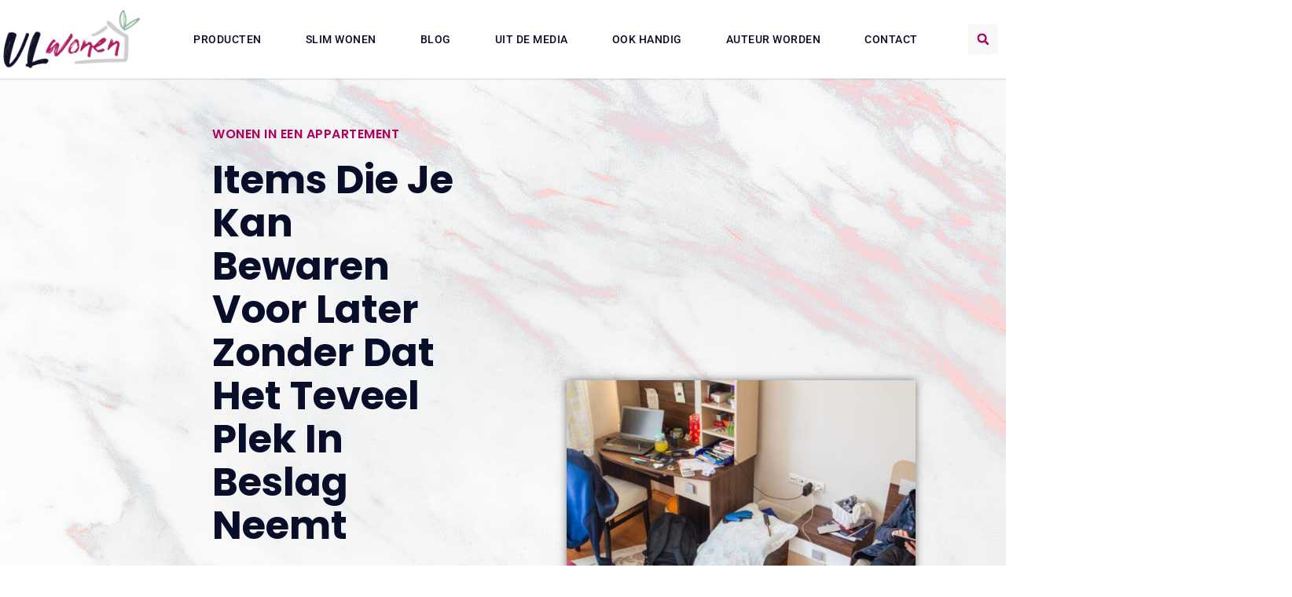

--- FILE ---
content_type: text/html; charset=UTF-8
request_url: https://www.vlwonen.nl/items-die-je-kan-bewaren-voor-later-zonder-dat-het-teveel-plek-in-beslag-neemt/
body_size: 32531
content:
<!doctype html>
<html lang="nl-NL" prefix="og: https://ogp.me/ns#">
<head>
	<meta charset="UTF-8">
	<meta name="viewport" content="width=device-width, initial-scale=1">
	<link rel="profile" href="https://gmpg.org/xfn/11">
		<style>img:is([sizes="auto" i], [sizes^="auto," i]) { contain-intrinsic-size: 3000px 1500px }</style>
	
<!-- Search Engine Optimization door Rank Math - https://rankmath.com/ -->
<title>Items die je kan bewaren voor later zonder dat het teveel plek in beslag neemt &bull; VL Wonen</title>
<meta name="description" content="Wie na drie verhuizingen nog vindt teveel spullen in huis te hebben, kan natuurlijk gewoon alles de deur uit doen en in een tiny house gaan wonen. Of ale"/>
<meta name="robots" content="follow, index, max-snippet:-1, max-video-preview:-1, max-image-preview:large"/>
<link rel="canonical" href="https://www.vlwonen.nl/items-die-je-kan-bewaren-voor-later-zonder-dat-het-teveel-plek-in-beslag-neemt/" />
<meta property="og:locale" content="nl_NL" />
<meta property="og:type" content="article" />
<meta property="og:title" content="Items die je kan bewaren voor later zonder dat het teveel plek in beslag neemt &bull; VL Wonen" />
<meta property="og:description" content="Wie na drie verhuizingen nog vindt teveel spullen in huis te hebben, kan natuurlijk gewoon alles de deur uit doen en in een tiny house gaan wonen. Of ale" />
<meta property="og:url" content="https://www.vlwonen.nl/items-die-je-kan-bewaren-voor-later-zonder-dat-het-teveel-plek-in-beslag-neemt/" />
<meta property="og:site_name" content="VL Wonen" />
<meta property="article:section" content="Wonen in een appartement" />
<meta property="og:updated_time" content="2022-03-14T03:20:49+01:00" />
<meta property="og:image" content="https://www.vlwonen.nl/wp-content/uploads/2022/03/iStock-1087233556-870x500-1.jpg" />
<meta property="og:image:secure_url" content="https://www.vlwonen.nl/wp-content/uploads/2022/03/iStock-1087233556-870x500-1.jpg" />
<meta property="og:image:width" content="870" />
<meta property="og:image:height" content="500" />
<meta property="og:image:alt" content="Items die je kan bewaren voor later zonder dat het teveel plek in beslag neemt" />
<meta property="og:image:type" content="image/jpeg" />
<meta property="article:published_time" content="2020-07-28T18:26:34+02:00" />
<meta property="article:modified_time" content="2022-03-14T03:20:49+01:00" />
<meta name="twitter:card" content="summary_large_image" />
<meta name="twitter:title" content="Items die je kan bewaren voor later zonder dat het teveel plek in beslag neemt &bull; VL Wonen" />
<meta name="twitter:description" content="Wie na drie verhuizingen nog vindt teveel spullen in huis te hebben, kan natuurlijk gewoon alles de deur uit doen en in een tiny house gaan wonen. Of ale" />
<meta name="twitter:image" content="https://www.vlwonen.nl/wp-content/uploads/2022/03/iStock-1087233556-870x500-1.jpg" />
<script type="application/ld+json" class="rank-math-schema">{"@context":"https://schema.org","@graph":[{"@type":"Organization","@id":"https://www.vlwonen.nl/#organization","name":"vlwonen","url":"https://www.vlwonen.nl","logo":{"@type":"ImageObject","@id":"https://www.vlwonen.nl/#logo","url":"https://www.vlwonen.nl/wp-content/uploads/2023/05/VLwonen-Logo-420x180px-.png","contentUrl":"https://www.vlwonen.nl/wp-content/uploads/2023/05/VLwonen-Logo-420x180px-.png","caption":"VL Wonen","inLanguage":"nl-NL","width":"420","height":"180"}},{"@type":"WebSite","@id":"https://www.vlwonen.nl/#website","url":"https://www.vlwonen.nl","name":"VL Wonen","alternateName":"vlwonen.nl","publisher":{"@id":"https://www.vlwonen.nl/#organization"},"inLanguage":"nl-NL"},{"@type":"ImageObject","@id":"https://www.vlwonen.nl/wp-content/uploads/2022/03/iStock-1087233556-870x500-1.jpg","url":"https://www.vlwonen.nl/wp-content/uploads/2022/03/iStock-1087233556-870x500-1.jpg","width":"870","height":"500","inLanguage":"nl-NL"},{"@type":"BreadcrumbList","@id":"https://www.vlwonen.nl/items-die-je-kan-bewaren-voor-later-zonder-dat-het-teveel-plek-in-beslag-neemt/#breadcrumb","itemListElement":[{"@type":"ListItem","position":"1","item":{"@id":"https://www.vlwonen.nl/","name":"Home"}},{"@type":"ListItem","position":"2","item":{"@id":"https://www.vlwonen.nl/items-die-je-kan-bewaren-voor-later-zonder-dat-het-teveel-plek-in-beslag-neemt/","name":"Items die je kan bewaren voor later zonder dat het teveel plek in beslag neemt"}}]},{"@type":"WebPage","@id":"https://www.vlwonen.nl/items-die-je-kan-bewaren-voor-later-zonder-dat-het-teveel-plek-in-beslag-neemt/#webpage","url":"https://www.vlwonen.nl/items-die-je-kan-bewaren-voor-later-zonder-dat-het-teveel-plek-in-beslag-neemt/","name":"Items die je kan bewaren voor later zonder dat het teveel plek in beslag neemt &bull; VL Wonen","datePublished":"2020-07-28T18:26:34+02:00","dateModified":"2022-03-14T03:20:49+01:00","isPartOf":{"@id":"https://www.vlwonen.nl/#website"},"primaryImageOfPage":{"@id":"https://www.vlwonen.nl/wp-content/uploads/2022/03/iStock-1087233556-870x500-1.jpg"},"inLanguage":"nl-NL","breadcrumb":{"@id":"https://www.vlwonen.nl/items-die-je-kan-bewaren-voor-later-zonder-dat-het-teveel-plek-in-beslag-neemt/#breadcrumb"}},{"@type":"Person","@id":"https://www.vlwonen.nl/items-die-je-kan-bewaren-voor-later-zonder-dat-het-teveel-plek-in-beslag-neemt/#author","image":{"@type":"ImageObject","@id":"https://secure.gravatar.com/avatar/?s=96&amp;d=mm&amp;r=g","url":"https://secure.gravatar.com/avatar/?s=96&amp;d=mm&amp;r=g","inLanguage":"nl-NL"},"worksFor":{"@id":"https://www.vlwonen.nl/#organization"}},{"@type":"BlogPosting","headline":"Items die je kan bewaren voor later zonder dat het teveel plek in beslag neemt &bull; VL Wonen","datePublished":"2020-07-28T18:26:34+02:00","dateModified":"2022-03-14T03:20:49+01:00","author":{"@id":"https://www.vlwonen.nl/items-die-je-kan-bewaren-voor-later-zonder-dat-het-teveel-plek-in-beslag-neemt/#author"},"publisher":{"@id":"https://www.vlwonen.nl/#organization"},"description":"Wie na drie verhuizingen nog vindt teveel spullen in huis te hebben, kan natuurlijk gewoon alles de deur uit doen en in een tiny house gaan wonen. Of ale","name":"Items die je kan bewaren voor later zonder dat het teveel plek in beslag neemt &bull; VL Wonen","@id":"https://www.vlwonen.nl/items-die-je-kan-bewaren-voor-later-zonder-dat-het-teveel-plek-in-beslag-neemt/#richSnippet","isPartOf":{"@id":"https://www.vlwonen.nl/items-die-je-kan-bewaren-voor-later-zonder-dat-het-teveel-plek-in-beslag-neemt/#webpage"},"image":{"@id":"https://www.vlwonen.nl/wp-content/uploads/2022/03/iStock-1087233556-870x500-1.jpg"},"inLanguage":"nl-NL","mainEntityOfPage":{"@id":"https://www.vlwonen.nl/items-die-je-kan-bewaren-voor-later-zonder-dat-het-teveel-plek-in-beslag-neemt/#webpage"}}]}</script>
<!-- /Rank Math WordPress SEO plugin -->

<link rel='preconnect' href='//www.google-analytics.com' />
<script>
window._wpemojiSettings = {"baseUrl":"https:\/\/s.w.org\/images\/core\/emoji\/16.0.1\/72x72\/","ext":".png","svgUrl":"https:\/\/s.w.org\/images\/core\/emoji\/16.0.1\/svg\/","svgExt":".svg","source":{"concatemoji":"https:\/\/www.vlwonen.nl\/wp-includes\/js\/wp-emoji-release.min.js?ver=6.8.3"}};
/*! This file is auto-generated */
!function(s,n){var o,i,e;function c(e){try{var t={supportTests:e,timestamp:(new Date).valueOf()};sessionStorage.setItem(o,JSON.stringify(t))}catch(e){}}function p(e,t,n){e.clearRect(0,0,e.canvas.width,e.canvas.height),e.fillText(t,0,0);var t=new Uint32Array(e.getImageData(0,0,e.canvas.width,e.canvas.height).data),a=(e.clearRect(0,0,e.canvas.width,e.canvas.height),e.fillText(n,0,0),new Uint32Array(e.getImageData(0,0,e.canvas.width,e.canvas.height).data));return t.every(function(e,t){return e===a[t]})}function u(e,t){e.clearRect(0,0,e.canvas.width,e.canvas.height),e.fillText(t,0,0);for(var n=e.getImageData(16,16,1,1),a=0;a<n.data.length;a++)if(0!==n.data[a])return!1;return!0}function f(e,t,n,a){switch(t){case"flag":return n(e,"\ud83c\udff3\ufe0f\u200d\u26a7\ufe0f","\ud83c\udff3\ufe0f\u200b\u26a7\ufe0f")?!1:!n(e,"\ud83c\udde8\ud83c\uddf6","\ud83c\udde8\u200b\ud83c\uddf6")&&!n(e,"\ud83c\udff4\udb40\udc67\udb40\udc62\udb40\udc65\udb40\udc6e\udb40\udc67\udb40\udc7f","\ud83c\udff4\u200b\udb40\udc67\u200b\udb40\udc62\u200b\udb40\udc65\u200b\udb40\udc6e\u200b\udb40\udc67\u200b\udb40\udc7f");case"emoji":return!a(e,"\ud83e\udedf")}return!1}function g(e,t,n,a){var r="undefined"!=typeof WorkerGlobalScope&&self instanceof WorkerGlobalScope?new OffscreenCanvas(300,150):s.createElement("canvas"),o=r.getContext("2d",{willReadFrequently:!0}),i=(o.textBaseline="top",o.font="600 32px Arial",{});return e.forEach(function(e){i[e]=t(o,e,n,a)}),i}function t(e){var t=s.createElement("script");t.src=e,t.defer=!0,s.head.appendChild(t)}"undefined"!=typeof Promise&&(o="wpEmojiSettingsSupports",i=["flag","emoji"],n.supports={everything:!0,everythingExceptFlag:!0},e=new Promise(function(e){s.addEventListener("DOMContentLoaded",e,{once:!0})}),new Promise(function(t){var n=function(){try{var e=JSON.parse(sessionStorage.getItem(o));if("object"==typeof e&&"number"==typeof e.timestamp&&(new Date).valueOf()<e.timestamp+604800&&"object"==typeof e.supportTests)return e.supportTests}catch(e){}return null}();if(!n){if("undefined"!=typeof Worker&&"undefined"!=typeof OffscreenCanvas&&"undefined"!=typeof URL&&URL.createObjectURL&&"undefined"!=typeof Blob)try{var e="postMessage("+g.toString()+"("+[JSON.stringify(i),f.toString(),p.toString(),u.toString()].join(",")+"));",a=new Blob([e],{type:"text/javascript"}),r=new Worker(URL.createObjectURL(a),{name:"wpTestEmojiSupports"});return void(r.onmessage=function(e){c(n=e.data),r.terminate(),t(n)})}catch(e){}c(n=g(i,f,p,u))}t(n)}).then(function(e){for(var t in e)n.supports[t]=e[t],n.supports.everything=n.supports.everything&&n.supports[t],"flag"!==t&&(n.supports.everythingExceptFlag=n.supports.everythingExceptFlag&&n.supports[t]);n.supports.everythingExceptFlag=n.supports.everythingExceptFlag&&!n.supports.flag,n.DOMReady=!1,n.readyCallback=function(){n.DOMReady=!0}}).then(function(){return e}).then(function(){var e;n.supports.everything||(n.readyCallback(),(e=n.source||{}).concatemoji?t(e.concatemoji):e.wpemoji&&e.twemoji&&(t(e.twemoji),t(e.wpemoji)))}))}((window,document),window._wpemojiSettings);
</script>
<link rel='stylesheet' id='colorboxstyle-css' href='https://www.vlwonen.nl/wp-content/plugins/link-library/colorbox/colorbox.css?ver=6.8.3' media='all' />
<style id='wp-emoji-styles-inline-css'>

	img.wp-smiley, img.emoji {
		display: inline !important;
		border: none !important;
		box-shadow: none !important;
		height: 1em !important;
		width: 1em !important;
		margin: 0 0.07em !important;
		vertical-align: -0.1em !important;
		background: none !important;
		padding: 0 !important;
	}
</style>
<link rel='stylesheet' id='wp-block-library-css' href='https://www.vlwonen.nl/wp-includes/css/dist/block-library/style.min.css?ver=6.8.3' media='all' />
<style id='global-styles-inline-css'>
:root{--wp--preset--aspect-ratio--square: 1;--wp--preset--aspect-ratio--4-3: 4/3;--wp--preset--aspect-ratio--3-4: 3/4;--wp--preset--aspect-ratio--3-2: 3/2;--wp--preset--aspect-ratio--2-3: 2/3;--wp--preset--aspect-ratio--16-9: 16/9;--wp--preset--aspect-ratio--9-16: 9/16;--wp--preset--color--black: #000000;--wp--preset--color--cyan-bluish-gray: #abb8c3;--wp--preset--color--white: #ffffff;--wp--preset--color--pale-pink: #f78da7;--wp--preset--color--vivid-red: #cf2e2e;--wp--preset--color--luminous-vivid-orange: #ff6900;--wp--preset--color--luminous-vivid-amber: #fcb900;--wp--preset--color--light-green-cyan: #7bdcb5;--wp--preset--color--vivid-green-cyan: #00d084;--wp--preset--color--pale-cyan-blue: #8ed1fc;--wp--preset--color--vivid-cyan-blue: #0693e3;--wp--preset--color--vivid-purple: #9b51e0;--wp--preset--gradient--vivid-cyan-blue-to-vivid-purple: linear-gradient(135deg,rgba(6,147,227,1) 0%,rgb(155,81,224) 100%);--wp--preset--gradient--light-green-cyan-to-vivid-green-cyan: linear-gradient(135deg,rgb(122,220,180) 0%,rgb(0,208,130) 100%);--wp--preset--gradient--luminous-vivid-amber-to-luminous-vivid-orange: linear-gradient(135deg,rgba(252,185,0,1) 0%,rgba(255,105,0,1) 100%);--wp--preset--gradient--luminous-vivid-orange-to-vivid-red: linear-gradient(135deg,rgba(255,105,0,1) 0%,rgb(207,46,46) 100%);--wp--preset--gradient--very-light-gray-to-cyan-bluish-gray: linear-gradient(135deg,rgb(238,238,238) 0%,rgb(169,184,195) 100%);--wp--preset--gradient--cool-to-warm-spectrum: linear-gradient(135deg,rgb(74,234,220) 0%,rgb(151,120,209) 20%,rgb(207,42,186) 40%,rgb(238,44,130) 60%,rgb(251,105,98) 80%,rgb(254,248,76) 100%);--wp--preset--gradient--blush-light-purple: linear-gradient(135deg,rgb(255,206,236) 0%,rgb(152,150,240) 100%);--wp--preset--gradient--blush-bordeaux: linear-gradient(135deg,rgb(254,205,165) 0%,rgb(254,45,45) 50%,rgb(107,0,62) 100%);--wp--preset--gradient--luminous-dusk: linear-gradient(135deg,rgb(255,203,112) 0%,rgb(199,81,192) 50%,rgb(65,88,208) 100%);--wp--preset--gradient--pale-ocean: linear-gradient(135deg,rgb(255,245,203) 0%,rgb(182,227,212) 50%,rgb(51,167,181) 100%);--wp--preset--gradient--electric-grass: linear-gradient(135deg,rgb(202,248,128) 0%,rgb(113,206,126) 100%);--wp--preset--gradient--midnight: linear-gradient(135deg,rgb(2,3,129) 0%,rgb(40,116,252) 100%);--wp--preset--font-size--small: 13px;--wp--preset--font-size--medium: 20px;--wp--preset--font-size--large: 36px;--wp--preset--font-size--x-large: 42px;--wp--preset--spacing--20: 0.44rem;--wp--preset--spacing--30: 0.67rem;--wp--preset--spacing--40: 1rem;--wp--preset--spacing--50: 1.5rem;--wp--preset--spacing--60: 2.25rem;--wp--preset--spacing--70: 3.38rem;--wp--preset--spacing--80: 5.06rem;--wp--preset--shadow--natural: 6px 6px 9px rgba(0, 0, 0, 0.2);--wp--preset--shadow--deep: 12px 12px 50px rgba(0, 0, 0, 0.4);--wp--preset--shadow--sharp: 6px 6px 0px rgba(0, 0, 0, 0.2);--wp--preset--shadow--outlined: 6px 6px 0px -3px rgba(255, 255, 255, 1), 6px 6px rgba(0, 0, 0, 1);--wp--preset--shadow--crisp: 6px 6px 0px rgba(0, 0, 0, 1);}:root { --wp--style--global--content-size: 800px;--wp--style--global--wide-size: 1200px; }:where(body) { margin: 0; }.wp-site-blocks > .alignleft { float: left; margin-right: 2em; }.wp-site-blocks > .alignright { float: right; margin-left: 2em; }.wp-site-blocks > .aligncenter { justify-content: center; margin-left: auto; margin-right: auto; }:where(.wp-site-blocks) > * { margin-block-start: 24px; margin-block-end: 0; }:where(.wp-site-blocks) > :first-child { margin-block-start: 0; }:where(.wp-site-blocks) > :last-child { margin-block-end: 0; }:root { --wp--style--block-gap: 24px; }:root :where(.is-layout-flow) > :first-child{margin-block-start: 0;}:root :where(.is-layout-flow) > :last-child{margin-block-end: 0;}:root :where(.is-layout-flow) > *{margin-block-start: 24px;margin-block-end: 0;}:root :where(.is-layout-constrained) > :first-child{margin-block-start: 0;}:root :where(.is-layout-constrained) > :last-child{margin-block-end: 0;}:root :where(.is-layout-constrained) > *{margin-block-start: 24px;margin-block-end: 0;}:root :where(.is-layout-flex){gap: 24px;}:root :where(.is-layout-grid){gap: 24px;}.is-layout-flow > .alignleft{float: left;margin-inline-start: 0;margin-inline-end: 2em;}.is-layout-flow > .alignright{float: right;margin-inline-start: 2em;margin-inline-end: 0;}.is-layout-flow > .aligncenter{margin-left: auto !important;margin-right: auto !important;}.is-layout-constrained > .alignleft{float: left;margin-inline-start: 0;margin-inline-end: 2em;}.is-layout-constrained > .alignright{float: right;margin-inline-start: 2em;margin-inline-end: 0;}.is-layout-constrained > .aligncenter{margin-left: auto !important;margin-right: auto !important;}.is-layout-constrained > :where(:not(.alignleft):not(.alignright):not(.alignfull)){max-width: var(--wp--style--global--content-size);margin-left: auto !important;margin-right: auto !important;}.is-layout-constrained > .alignwide{max-width: var(--wp--style--global--wide-size);}body .is-layout-flex{display: flex;}.is-layout-flex{flex-wrap: wrap;align-items: center;}.is-layout-flex > :is(*, div){margin: 0;}body .is-layout-grid{display: grid;}.is-layout-grid > :is(*, div){margin: 0;}body{padding-top: 0px;padding-right: 0px;padding-bottom: 0px;padding-left: 0px;}a:where(:not(.wp-element-button)){text-decoration: underline;}:root :where(.wp-element-button, .wp-block-button__link){background-color: #32373c;border-width: 0;color: #fff;font-family: inherit;font-size: inherit;line-height: inherit;padding: calc(0.667em + 2px) calc(1.333em + 2px);text-decoration: none;}.has-black-color{color: var(--wp--preset--color--black) !important;}.has-cyan-bluish-gray-color{color: var(--wp--preset--color--cyan-bluish-gray) !important;}.has-white-color{color: var(--wp--preset--color--white) !important;}.has-pale-pink-color{color: var(--wp--preset--color--pale-pink) !important;}.has-vivid-red-color{color: var(--wp--preset--color--vivid-red) !important;}.has-luminous-vivid-orange-color{color: var(--wp--preset--color--luminous-vivid-orange) !important;}.has-luminous-vivid-amber-color{color: var(--wp--preset--color--luminous-vivid-amber) !important;}.has-light-green-cyan-color{color: var(--wp--preset--color--light-green-cyan) !important;}.has-vivid-green-cyan-color{color: var(--wp--preset--color--vivid-green-cyan) !important;}.has-pale-cyan-blue-color{color: var(--wp--preset--color--pale-cyan-blue) !important;}.has-vivid-cyan-blue-color{color: var(--wp--preset--color--vivid-cyan-blue) !important;}.has-vivid-purple-color{color: var(--wp--preset--color--vivid-purple) !important;}.has-black-background-color{background-color: var(--wp--preset--color--black) !important;}.has-cyan-bluish-gray-background-color{background-color: var(--wp--preset--color--cyan-bluish-gray) !important;}.has-white-background-color{background-color: var(--wp--preset--color--white) !important;}.has-pale-pink-background-color{background-color: var(--wp--preset--color--pale-pink) !important;}.has-vivid-red-background-color{background-color: var(--wp--preset--color--vivid-red) !important;}.has-luminous-vivid-orange-background-color{background-color: var(--wp--preset--color--luminous-vivid-orange) !important;}.has-luminous-vivid-amber-background-color{background-color: var(--wp--preset--color--luminous-vivid-amber) !important;}.has-light-green-cyan-background-color{background-color: var(--wp--preset--color--light-green-cyan) !important;}.has-vivid-green-cyan-background-color{background-color: var(--wp--preset--color--vivid-green-cyan) !important;}.has-pale-cyan-blue-background-color{background-color: var(--wp--preset--color--pale-cyan-blue) !important;}.has-vivid-cyan-blue-background-color{background-color: var(--wp--preset--color--vivid-cyan-blue) !important;}.has-vivid-purple-background-color{background-color: var(--wp--preset--color--vivid-purple) !important;}.has-black-border-color{border-color: var(--wp--preset--color--black) !important;}.has-cyan-bluish-gray-border-color{border-color: var(--wp--preset--color--cyan-bluish-gray) !important;}.has-white-border-color{border-color: var(--wp--preset--color--white) !important;}.has-pale-pink-border-color{border-color: var(--wp--preset--color--pale-pink) !important;}.has-vivid-red-border-color{border-color: var(--wp--preset--color--vivid-red) !important;}.has-luminous-vivid-orange-border-color{border-color: var(--wp--preset--color--luminous-vivid-orange) !important;}.has-luminous-vivid-amber-border-color{border-color: var(--wp--preset--color--luminous-vivid-amber) !important;}.has-light-green-cyan-border-color{border-color: var(--wp--preset--color--light-green-cyan) !important;}.has-vivid-green-cyan-border-color{border-color: var(--wp--preset--color--vivid-green-cyan) !important;}.has-pale-cyan-blue-border-color{border-color: var(--wp--preset--color--pale-cyan-blue) !important;}.has-vivid-cyan-blue-border-color{border-color: var(--wp--preset--color--vivid-cyan-blue) !important;}.has-vivid-purple-border-color{border-color: var(--wp--preset--color--vivid-purple) !important;}.has-vivid-cyan-blue-to-vivid-purple-gradient-background{background: var(--wp--preset--gradient--vivid-cyan-blue-to-vivid-purple) !important;}.has-light-green-cyan-to-vivid-green-cyan-gradient-background{background: var(--wp--preset--gradient--light-green-cyan-to-vivid-green-cyan) !important;}.has-luminous-vivid-amber-to-luminous-vivid-orange-gradient-background{background: var(--wp--preset--gradient--luminous-vivid-amber-to-luminous-vivid-orange) !important;}.has-luminous-vivid-orange-to-vivid-red-gradient-background{background: var(--wp--preset--gradient--luminous-vivid-orange-to-vivid-red) !important;}.has-very-light-gray-to-cyan-bluish-gray-gradient-background{background: var(--wp--preset--gradient--very-light-gray-to-cyan-bluish-gray) !important;}.has-cool-to-warm-spectrum-gradient-background{background: var(--wp--preset--gradient--cool-to-warm-spectrum) !important;}.has-blush-light-purple-gradient-background{background: var(--wp--preset--gradient--blush-light-purple) !important;}.has-blush-bordeaux-gradient-background{background: var(--wp--preset--gradient--blush-bordeaux) !important;}.has-luminous-dusk-gradient-background{background: var(--wp--preset--gradient--luminous-dusk) !important;}.has-pale-ocean-gradient-background{background: var(--wp--preset--gradient--pale-ocean) !important;}.has-electric-grass-gradient-background{background: var(--wp--preset--gradient--electric-grass) !important;}.has-midnight-gradient-background{background: var(--wp--preset--gradient--midnight) !important;}.has-small-font-size{font-size: var(--wp--preset--font-size--small) !important;}.has-medium-font-size{font-size: var(--wp--preset--font-size--medium) !important;}.has-large-font-size{font-size: var(--wp--preset--font-size--large) !important;}.has-x-large-font-size{font-size: var(--wp--preset--font-size--x-large) !important;}
:root :where(.wp-block-pullquote){font-size: 1.5em;line-height: 1.6;}
</style>
<link rel='stylesheet' id='thumbs_rating_styles-css' href='https://www.vlwonen.nl/wp-content/plugins/link-library/upvote-downvote/css/style.css?ver=1.0.0' media='all' />
<link rel='stylesheet' id='hello-elementor-css' href='https://www.vlwonen.nl/wp-content/themes/hello-elementor/style.min.css?ver=3.3.0' media='all' />
<link rel='stylesheet' id='hello-elementor-theme-style-css' href='https://www.vlwonen.nl/wp-content/themes/hello-elementor/theme.min.css?ver=3.3.0' media='all' />
<link rel='stylesheet' id='hello-elementor-header-footer-css' href='https://www.vlwonen.nl/wp-content/themes/hello-elementor/header-footer.min.css?ver=3.3.0' media='all' />
<link rel='stylesheet' id='e-animation-bob-css' href='https://www.vlwonen.nl/wp-content/plugins/elementor/assets/lib/animations/styles/e-animation-bob.min.css?ver=3.34.1' media='all' />
<link rel='stylesheet' id='e-sticky-css' href='https://www.vlwonen.nl/wp-content/plugins/elementor-pro/assets/css/modules/sticky.min.css?ver=3.28.3' media='all' />
<link rel='stylesheet' id='e-animation-slideInRight-css' href='https://www.vlwonen.nl/wp-content/plugins/elementor/assets/lib/animations/styles/slideInRight.min.css?ver=3.34.1' media='all' />
<link rel='stylesheet' id='e-motion-fx-css' href='https://www.vlwonen.nl/wp-content/plugins/elementor-pro/assets/css/modules/motion-fx.min.css?ver=3.28.3' media='all' />
<link rel='stylesheet' id='e-animation-fadeIn-css' href='https://www.vlwonen.nl/wp-content/plugins/elementor/assets/lib/animations/styles/fadeIn.min.css?ver=3.34.1' media='all' />
<link rel='stylesheet' id='elementor-frontend-css' href='https://www.vlwonen.nl/wp-content/plugins/elementor/assets/css/frontend.min.css?ver=3.34.1' media='all' />
<style id='elementor-frontend-inline-css'>
.elementor-kit-9259{--e-global-color-primary:#6EC1E4;--e-global-color-secondary:#54595F;--e-global-color-text:#7A7A7A;--e-global-color-accent:#61CE70;--e-global-typography-primary-font-family:"Roboto";--e-global-typography-primary-font-weight:600;--e-global-typography-secondary-font-family:"Roboto Slab";--e-global-typography-secondary-font-weight:400;--e-global-typography-text-font-family:"Roboto";--e-global-typography-text-font-weight:400;--e-global-typography-accent-font-family:"Roboto";--e-global-typography-accent-font-weight:500;}.elementor-kit-9259 e-page-transition{background-color:#FFBC7D;}.elementor-kit-9259 h1{font-family:"Roboto", Sans-serif;font-size:22px;font-weight:400;}.elementor-kit-9259 h2{font-family:"Roboto", Sans-serif;font-size:22px;font-weight:400;}.elementor-kit-9259 h3{font-family:"Roboto", Sans-serif;font-size:20px;font-weight:400;}.elementor-kit-9259 h4{font-family:"Roboto", Sans-serif;font-size:18px;font-weight:400;}.elementor-kit-9259 h5{font-size:18px;text-decoration:underline;}.elementor-section.elementor-section-boxed > .elementor-container{max-width:1140px;}.e-con{--container-max-width:1140px;}.elementor-widget:not(:last-child){margin-block-end:20px;}.elementor-element{--widgets-spacing:20px 20px;--widgets-spacing-row:20px;--widgets-spacing-column:20px;}{}h1.entry-title{display:var(--page-title-display);}.site-header .site-branding{flex-direction:column;align-items:stretch;}.site-header{padding-inline-end:0px;padding-inline-start:0px;}.site-footer .site-branding{flex-direction:column;align-items:stretch;}@media(max-width:1024px){.elementor-kit-9259 h1{font-size:20px;}.elementor-kit-9259 h2{font-size:20px;}.elementor-kit-9259 h3{font-size:18px;}.elementor-kit-9259 h5{font-size:17px;}.elementor-section.elementor-section-boxed > .elementor-container{max-width:1024px;}.e-con{--container-max-width:1024px;}}@media(max-width:767px){.elementor-kit-9259 h1{font-size:18px;}.elementor-kit-9259 h2{font-size:18px;}.elementor-kit-9259 h3{font-size:17px;}.elementor-kit-9259 h4{font-size:17px;}.elementor-kit-9259 h5{font-size:16px;}.elementor-section.elementor-section-boxed > .elementor-container{max-width:767px;}.e-con{--container-max-width:767px;}}
.elementor-9756 .elementor-element.elementor-element-a639832{z-index:2000;}.elementor-widget-button .elementor-button{background-color:var( --e-global-color-accent );font-family:var( --e-global-typography-accent-font-family ), Sans-serif;font-weight:var( --e-global-typography-accent-font-weight );}.elementor-9756 .elementor-element.elementor-element-43365cd .elementor-button{background-color:#1C244B;font-family:"Poppins", Sans-serif;font-size:15px;font-weight:400;box-shadow:0px 0px 10px 0px rgba(0,0,0,0.5);border-radius:0px 0px 0px 0px;padding:20px 15px 20px 15px;}.elementor-9756 .elementor-element.elementor-element-43365cd .elementor-button:hover, .elementor-9756 .elementor-element.elementor-element-43365cd .elementor-button:focus{background-color:#AF005D;}.elementor-9756 .elementor-element.elementor-element-43365cd{width:auto;max-width:auto;bottom:120px;}.elementor-9756 .elementor-element.elementor-element-43365cd > .elementor-widget-container{margin:30px 0px 30px 30px;}body:not(.rtl) .elementor-9756 .elementor-element.elementor-element-43365cd{right:30px;}body.rtl .elementor-9756 .elementor-element.elementor-element-43365cd{left:30px;}.elementor-9756 .elementor-element.elementor-element-43365cd .elementor-button-content-wrapper{flex-direction:row;}.elementor-9756 .elementor-element.elementor-element-43365cd .elementor-button .elementor-button-content-wrapper{gap:16px;}.elementor-9756 .elementor-element.elementor-element-50d2b150 > .elementor-container > .elementor-column > .elementor-widget-wrap{align-content:center;align-items:center;}.elementor-9756 .elementor-element.elementor-element-50d2b150:not(.elementor-motion-effects-element-type-background), .elementor-9756 .elementor-element.elementor-element-50d2b150 > .elementor-motion-effects-container > .elementor-motion-effects-layer{background-color:#FFFFFF;}.elementor-9756 .elementor-element.elementor-element-50d2b150 > .elementor-container{max-width:1400px;min-height:80px;}.elementor-9756 .elementor-element.elementor-element-50d2b150{box-shadow:0px 0px 3px 0px rgba(0, 0, 0, 0.27);transition:background 0.3s, border 0.3s, border-radius 0.3s, box-shadow 0.3s;margin-top:-20px;margin-bottom:-40px;z-index:1000;}.elementor-9756 .elementor-element.elementor-element-50d2b150 > .elementor-background-overlay{transition:background 0.3s, border-radius 0.3s, opacity 0.3s;}.elementor-widget-theme-site-logo .widget-image-caption{color:var( --e-global-color-text );font-family:var( --e-global-typography-text-font-family ), Sans-serif;font-weight:var( --e-global-typography-text-font-weight );}.elementor-9756 .elementor-element.elementor-element-a9d22be{text-align:start;}.elementor-9756 .elementor-element.elementor-element-a9d22be img{width:180px;}.elementor-9756 .elementor-element.elementor-element-e8a0318 > .elementor-element-populated{margin:0px 0px 0px 0px;--e-column-margin-right:0px;--e-column-margin-left:0px;}.elementor-widget-nav-menu .elementor-nav-menu .elementor-item{font-family:var( --e-global-typography-primary-font-family ), Sans-serif;font-weight:var( --e-global-typography-primary-font-weight );}.elementor-widget-nav-menu .elementor-nav-menu--main .elementor-item{color:var( --e-global-color-text );fill:var( --e-global-color-text );}.elementor-widget-nav-menu .elementor-nav-menu--main .elementor-item:hover,
					.elementor-widget-nav-menu .elementor-nav-menu--main .elementor-item.elementor-item-active,
					.elementor-widget-nav-menu .elementor-nav-menu--main .elementor-item.highlighted,
					.elementor-widget-nav-menu .elementor-nav-menu--main .elementor-item:focus{color:var( --e-global-color-accent );fill:var( --e-global-color-accent );}.elementor-widget-nav-menu .elementor-nav-menu--main:not(.e--pointer-framed) .elementor-item:before,
					.elementor-widget-nav-menu .elementor-nav-menu--main:not(.e--pointer-framed) .elementor-item:after{background-color:var( --e-global-color-accent );}.elementor-widget-nav-menu .e--pointer-framed .elementor-item:before,
					.elementor-widget-nav-menu .e--pointer-framed .elementor-item:after{border-color:var( --e-global-color-accent );}.elementor-widget-nav-menu{--e-nav-menu-divider-color:var( --e-global-color-text );}.elementor-widget-nav-menu .elementor-nav-menu--dropdown .elementor-item, .elementor-widget-nav-menu .elementor-nav-menu--dropdown  .elementor-sub-item{font-family:var( --e-global-typography-accent-font-family ), Sans-serif;font-weight:var( --e-global-typography-accent-font-weight );}.elementor-9756 .elementor-element.elementor-element-25e37bbb{width:var( --container-widget-width, 110.242% );max-width:110.242%;--container-widget-width:110.242%;--container-widget-flex-grow:0;--e-nav-menu-horizontal-menu-item-margin:calc( 16px / 2 );--nav-menu-icon-size:25px;}.elementor-9756 .elementor-element.elementor-element-25e37bbb .elementor-menu-toggle{margin-left:auto;background-color:#81424200;border-width:0px;border-radius:0px;}.elementor-9756 .elementor-element.elementor-element-25e37bbb .elementor-nav-menu .elementor-item{font-size:14px;font-weight:500;text-transform:uppercase;letter-spacing:0.5px;}.elementor-9756 .elementor-element.elementor-element-25e37bbb .elementor-nav-menu--main .elementor-item{color:#080D2A;fill:#080D2A;padding-top:40px;padding-bottom:40px;}.elementor-9756 .elementor-element.elementor-element-25e37bbb .elementor-nav-menu--main .elementor-item:hover,
					.elementor-9756 .elementor-element.elementor-element-25e37bbb .elementor-nav-menu--main .elementor-item.elementor-item-active,
					.elementor-9756 .elementor-element.elementor-element-25e37bbb .elementor-nav-menu--main .elementor-item.highlighted,
					.elementor-9756 .elementor-element.elementor-element-25e37bbb .elementor-nav-menu--main .elementor-item:focus{color:#AF005D;fill:#AF005D;}.elementor-9756 .elementor-element.elementor-element-25e37bbb .elementor-nav-menu--main:not(.e--pointer-framed) .elementor-item:before,
					.elementor-9756 .elementor-element.elementor-element-25e37bbb .elementor-nav-menu--main:not(.e--pointer-framed) .elementor-item:after{background-color:#AF005D;}.elementor-9756 .elementor-element.elementor-element-25e37bbb .e--pointer-framed .elementor-item:before,
					.elementor-9756 .elementor-element.elementor-element-25e37bbb .e--pointer-framed .elementor-item:after{border-color:#AF005D;}.elementor-9756 .elementor-element.elementor-element-25e37bbb .e--pointer-framed .elementor-item:before{border-width:5px;}.elementor-9756 .elementor-element.elementor-element-25e37bbb .e--pointer-framed.e--animation-draw .elementor-item:before{border-width:0 0 5px 5px;}.elementor-9756 .elementor-element.elementor-element-25e37bbb .e--pointer-framed.e--animation-draw .elementor-item:after{border-width:5px 5px 0 0;}.elementor-9756 .elementor-element.elementor-element-25e37bbb .e--pointer-framed.e--animation-corners .elementor-item:before{border-width:5px 0 0 5px;}.elementor-9756 .elementor-element.elementor-element-25e37bbb .e--pointer-framed.e--animation-corners .elementor-item:after{border-width:0 5px 5px 0;}.elementor-9756 .elementor-element.elementor-element-25e37bbb .e--pointer-underline .elementor-item:after,
					 .elementor-9756 .elementor-element.elementor-element-25e37bbb .e--pointer-overline .elementor-item:before,
					 .elementor-9756 .elementor-element.elementor-element-25e37bbb .e--pointer-double-line .elementor-item:before,
					 .elementor-9756 .elementor-element.elementor-element-25e37bbb .e--pointer-double-line .elementor-item:after{height:5px;}.elementor-9756 .elementor-element.elementor-element-25e37bbb .elementor-nav-menu--main:not(.elementor-nav-menu--layout-horizontal) .elementor-nav-menu > li:not(:last-child){margin-bottom:16px;}.elementor-9756 .elementor-element.elementor-element-25e37bbb .elementor-nav-menu--dropdown a, .elementor-9756 .elementor-element.elementor-element-25e37bbb .elementor-menu-toggle{color:#FFFFFF;fill:#FFFFFF;}.elementor-9756 .elementor-element.elementor-element-25e37bbb .elementor-nav-menu--dropdown{background-color:#1C244B;}.elementor-9756 .elementor-element.elementor-element-25e37bbb .elementor-nav-menu--dropdown a:hover,
					.elementor-9756 .elementor-element.elementor-element-25e37bbb .elementor-nav-menu--dropdown a.elementor-item-active,
					.elementor-9756 .elementor-element.elementor-element-25e37bbb .elementor-nav-menu--dropdown a.highlighted,
					.elementor-9756 .elementor-element.elementor-element-25e37bbb .elementor-menu-toggle:hover{color:#AF005D;}.elementor-9756 .elementor-element.elementor-element-25e37bbb .elementor-nav-menu--dropdown a:hover,
					.elementor-9756 .elementor-element.elementor-element-25e37bbb .elementor-nav-menu--dropdown a.elementor-item-active,
					.elementor-9756 .elementor-element.elementor-element-25e37bbb .elementor-nav-menu--dropdown a.highlighted{background-color:#F7F7F7;}.elementor-9756 .elementor-element.elementor-element-25e37bbb .elementor-nav-menu--dropdown .elementor-item, .elementor-9756 .elementor-element.elementor-element-25e37bbb .elementor-nav-menu--dropdown  .elementor-sub-item{font-family:"Poppins", Sans-serif;font-size:14px;font-weight:500;}.elementor-9756 .elementor-element.elementor-element-25e37bbb .elementor-nav-menu--main .elementor-nav-menu--dropdown, .elementor-9756 .elementor-element.elementor-element-25e37bbb .elementor-nav-menu__container.elementor-nav-menu--dropdown{box-shadow:3px 3px 3px 0px rgba(0, 0, 0, 0.24);}.elementor-9756 .elementor-element.elementor-element-25e37bbb div.elementor-menu-toggle{color:#1C244B;}.elementor-9756 .elementor-element.elementor-element-25e37bbb div.elementor-menu-toggle svg{fill:#1C244B;}.elementor-9756 .elementor-element.elementor-element-25e37bbb div.elementor-menu-toggle:hover{color:#AF005D;}.elementor-9756 .elementor-element.elementor-element-25e37bbb div.elementor-menu-toggle:hover svg{fill:#AF005D;}.elementor-widget-search-form input[type="search"].elementor-search-form__input{font-family:var( --e-global-typography-text-font-family ), Sans-serif;font-weight:var( --e-global-typography-text-font-weight );}.elementor-widget-search-form .elementor-search-form__input,
					.elementor-widget-search-form .elementor-search-form__icon,
					.elementor-widget-search-form .elementor-lightbox .dialog-lightbox-close-button,
					.elementor-widget-search-form .elementor-lightbox .dialog-lightbox-close-button:hover,
					.elementor-widget-search-form.elementor-search-form--skin-full_screen input[type="search"].elementor-search-form__input{color:var( --e-global-color-text );fill:var( --e-global-color-text );}.elementor-widget-search-form .elementor-search-form__submit{font-family:var( --e-global-typography-text-font-family ), Sans-serif;font-weight:var( --e-global-typography-text-font-weight );background-color:var( --e-global-color-secondary );}.elementor-9756 .elementor-element.elementor-element-46ef48fd .elementor-search-form{text-align:center;}.elementor-9756 .elementor-element.elementor-element-46ef48fd .elementor-search-form__toggle{--e-search-form-toggle-size:38px;--e-search-form-toggle-color:#AF005D;--e-search-form-toggle-background-color:#F7F7F7;--e-search-form-toggle-icon-size:calc(40em / 100);--e-search-form-toggle-border-width:0px;}.elementor-9756 .elementor-element.elementor-element-46ef48fd.elementor-search-form--skin-full_screen .elementor-search-form__container{background-color:#080D2AA6;}.elementor-9756 .elementor-element.elementor-element-46ef48fd input[type="search"].elementor-search-form__input{font-family:"Poppins", Sans-serif;font-size:35px;}.elementor-9756 .elementor-element.elementor-element-46ef48fd .elementor-search-form__input,
					.elementor-9756 .elementor-element.elementor-element-46ef48fd .elementor-search-form__icon,
					.elementor-9756 .elementor-element.elementor-element-46ef48fd .elementor-lightbox .dialog-lightbox-close-button,
					.elementor-9756 .elementor-element.elementor-element-46ef48fd .elementor-lightbox .dialog-lightbox-close-button:hover,
					.elementor-9756 .elementor-element.elementor-element-46ef48fd.elementor-search-form--skin-full_screen input[type="search"].elementor-search-form__input{color:#FFFFFF;fill:#FFFFFF;}.elementor-9756 .elementor-element.elementor-element-46ef48fd:not(.elementor-search-form--skin-full_screen) .elementor-search-form__container{border-radius:3px;}.elementor-9756 .elementor-element.elementor-element-46ef48fd.elementor-search-form--skin-full_screen input[type="search"].elementor-search-form__input{border-radius:3px;}.elementor-theme-builder-content-area{height:400px;}.elementor-location-header:before, .elementor-location-footer:before{content:"";display:table;clear:both;}@media(max-width:1024px){body:not(.rtl) .elementor-9756 .elementor-element.elementor-element-43365cd{right:20px;}body.rtl .elementor-9756 .elementor-element.elementor-element-43365cd{left:20px;}.elementor-9756 .elementor-element.elementor-element-43365cd .elementor-button{font-size:14px;}.elementor-9756 .elementor-element.elementor-element-50d2b150{padding:10px 40px 10px 30px;}.elementor-9756 .elementor-element.elementor-element-a9d22be{text-align:center;}.elementor-9756 .elementor-element.elementor-element-a9d22be img{width:160px;}.elementor-9756 .elementor-element.elementor-element-e8a0318 > .elementor-element-populated{margin:0px 0px 0px 0px;--e-column-margin-right:0px;--e-column-margin-left:0px;}.elementor-9756 .elementor-element.elementor-element-25e37bbb > .elementor-widget-container{margin:0px 0273px 0px 0px;}.elementor-9756 .elementor-element.elementor-element-25e37bbb .elementor-nav-menu .elementor-item{font-size:14px;}.elementor-9756 .elementor-element.elementor-element-25e37bbb .elementor-nav-menu--dropdown .elementor-item, .elementor-9756 .elementor-element.elementor-element-25e37bbb .elementor-nav-menu--dropdown  .elementor-sub-item{font-size:13px;}.elementor-9756 .elementor-element.elementor-element-25e37bbb .elementor-nav-menu--dropdown a{padding-left:40px;padding-right:40px;padding-top:13px;padding-bottom:13px;}.elementor-9756 .elementor-element.elementor-element-25e37bbb .elementor-nav-menu--main > .elementor-nav-menu > li > .elementor-nav-menu--dropdown, .elementor-9756 .elementor-element.elementor-element-25e37bbb .elementor-nav-menu__container.elementor-nav-menu--dropdown{margin-top:28px !important;}.elementor-9756 .elementor-element.elementor-element-25e37bbb{--nav-menu-icon-size:29px;}}@media(max-width:767px){body:not(.rtl) .elementor-9756 .elementor-element.elementor-element-43365cd{right:10.2px;}body.rtl .elementor-9756 .elementor-element.elementor-element-43365cd{left:10.2px;}.elementor-9756 .elementor-element.elementor-element-43365cd{bottom:60px;}.elementor-9756 .elementor-element.elementor-element-43365cd .elementor-button{font-size:13px;}.elementor-9756 .elementor-element.elementor-element-50d2b150 > .elementor-container{min-height:75px;}.elementor-9756 .elementor-element.elementor-element-50d2b150{padding:10px 10px 10px 10px;}.elementor-9756 .elementor-element.elementor-element-13e96645{width:43%;}.elementor-9756 .elementor-element.elementor-element-a9d22be{text-align:start;}.elementor-9756 .elementor-element.elementor-element-a9d22be img{width:140px;}.elementor-9756 .elementor-element.elementor-element-e8a0318{width:40%;}.elementor-9756 .elementor-element.elementor-element-25e37bbb{width:var( --container-widget-width, 162.183px );max-width:162.183px;--container-widget-width:162.183px;--container-widget-flex-grow:0;--nav-menu-icon-size:29px;}.elementor-9756 .elementor-element.elementor-element-25e37bbb .elementor-nav-menu--dropdown a{padding-left:37px;padding-right:37px;}.elementor-9756 .elementor-element.elementor-element-25e37bbb .elementor-nav-menu--main > .elementor-nav-menu > li > .elementor-nav-menu--dropdown, .elementor-9756 .elementor-element.elementor-element-25e37bbb .elementor-nav-menu__container.elementor-nav-menu--dropdown{margin-top:26px !important;}.elementor-9756 .elementor-element.elementor-element-273c2caa{width:15%;}}@media(min-width:768px){.elementor-9756 .elementor-element.elementor-element-13e96645{width:15%;}.elementor-9756 .elementor-element.elementor-element-e8a0318{width:80.439%;}.elementor-9756 .elementor-element.elementor-element-273c2caa{width:4.561%;}}@media(max-width:1024px) and (min-width:768px){.elementor-9756 .elementor-element.elementor-element-e8a0318{width:68%;}.elementor-9756 .elementor-element.elementor-element-273c2caa{width:7%;}}
.elementor-9788 .elementor-element.elementor-element-a8b20f3 > .elementor-container > .elementor-column > .elementor-widget-wrap{align-content:center;align-items:center;}.elementor-9788 .elementor-element.elementor-element-a8b20f3 > .elementor-container{min-height:350px;}.elementor-9788 .elementor-element.elementor-element-a8b20f3{box-shadow:0px 0px 3px 0px rgba(0, 0, 0, 0.27);margin-top:50px;margin-bottom:0px;}.elementor-9788 .elementor-element.elementor-element-683f865:not(.elementor-motion-effects-element-type-background) > .elementor-widget-wrap, .elementor-9788 .elementor-element.elementor-element-683f865 > .elementor-widget-wrap > .elementor-motion-effects-container > .elementor-motion-effects-layer{background-color:#ffffff;}.elementor-bc-flex-widget .elementor-9788 .elementor-element.elementor-element-683f865.elementor-column .elementor-widget-wrap{align-items:center;}.elementor-9788 .elementor-element.elementor-element-683f865.elementor-column.elementor-element[data-element_type="column"] > .elementor-widget-wrap.elementor-element-populated{align-content:center;align-items:center;}.elementor-9788 .elementor-element.elementor-element-683f865 > .elementor-element-populated{transition:background 0.3s, border 0.3s, border-radius 0.3s, box-shadow 0.3s;padding:0% 10% 0% 16%;}.elementor-9788 .elementor-element.elementor-element-683f865 > .elementor-element-populated > .elementor-background-overlay{transition:background 0.3s, border-radius 0.3s, opacity 0.3s;}.elementor-9788 .elementor-element.elementor-element-668d9b2 > .elementor-container > .elementor-column > .elementor-widget-wrap{align-content:center;align-items:center;}.elementor-9788 .elementor-element.elementor-element-668d9b2{transition:background 0.3s, border 0.3s, border-radius 0.3s, box-shadow 0.3s;margin-top:8%;margin-bottom:10%;}.elementor-9788 .elementor-element.elementor-element-668d9b2 > .elementor-background-overlay{transition:background 0.3s, border-radius 0.3s, opacity 0.3s;}.elementor-bc-flex-widget .elementor-9788 .elementor-element.elementor-element-4b11c17.elementor-column .elementor-widget-wrap{align-items:center;}.elementor-9788 .elementor-element.elementor-element-4b11c17.elementor-column.elementor-element[data-element_type="column"] > .elementor-widget-wrap.elementor-element-populated{align-content:center;align-items:center;}.elementor-9788 .elementor-element.elementor-element-4b11c17 > .elementor-element-populated{transition:background 0.3s, border 0.3s, border-radius 0.3s, box-shadow 0.3s;padding:0px 0px 0px 0px;}.elementor-9788 .elementor-element.elementor-element-4b11c17 > .elementor-element-populated > .elementor-background-overlay{transition:background 0.3s, border-radius 0.3s, opacity 0.3s;}.elementor-widget-image .widget-image-caption{color:var( --e-global-color-text );font-family:var( --e-global-typography-text-font-family ), Sans-serif;font-weight:var( --e-global-typography-text-font-weight );}.elementor-9788 .elementor-element.elementor-element-c1856e8 > .elementor-widget-container{margin:15px 0px 0px 0px;}.elementor-9788 .elementor-element.elementor-element-c1856e8 img{width:100%;}.elementor-bc-flex-widget .elementor-9788 .elementor-element.elementor-element-3b4adfa.elementor-column .elementor-widget-wrap{align-items:center;}.elementor-9788 .elementor-element.elementor-element-3b4adfa.elementor-column.elementor-element[data-element_type="column"] > .elementor-widget-wrap.elementor-element-populated{align-content:center;align-items:center;}.elementor-9788 .elementor-element.elementor-element-3b4adfa > .elementor-element-populated{margin:5px 0px 0px 0px;--e-column-margin-right:0px;--e-column-margin-left:0px;padding:0px 0px 0px 30px;}.elementor-widget-heading .elementor-heading-title{font-family:var( --e-global-typography-primary-font-family ), Sans-serif;font-weight:var( --e-global-typography-primary-font-weight );color:var( --e-global-color-primary );}.elementor-9788 .elementor-element.elementor-element-c1d456e > .elementor-widget-container{margin:15px 0px 0px 0px;padding:0% 20% 0% 0%;}.elementor-9788 .elementor-element.elementor-element-c1d456e{text-align:start;}.elementor-9788 .elementor-element.elementor-element-c1d456e .elementor-heading-title{font-family:"Poppins", Sans-serif;font-size:30px;font-weight:500;line-height:1.2em;color:#080D2A;}.elementor-9788 .elementor-element.elementor-element-38345fd{border-style:dotted;border-width:1px 0px 0px 0px;border-color:#59595978;transition:background 0.3s, border 0.3s, border-radius 0.3s, box-shadow 0.3s;margin-top:0%;margin-bottom:0%;padding:4% 0% 02% 0%;}.elementor-9788 .elementor-element.elementor-element-38345fd > .elementor-background-overlay{transition:background 0.3s, border-radius 0.3s, opacity 0.3s;}.elementor-bc-flex-widget .elementor-9788 .elementor-element.elementor-element-9108cd3.elementor-column .elementor-widget-wrap{align-items:center;}.elementor-9788 .elementor-element.elementor-element-9108cd3.elementor-column.elementor-element[data-element_type="column"] > .elementor-widget-wrap.elementor-element-populated{align-content:center;align-items:center;}.elementor-9788 .elementor-element.elementor-element-9108cd3 > .elementor-element-populated{transition:background 0.3s, border 0.3s, border-radius 0.3s, box-shadow 0.3s;padding:0px 0px 0px 0px;}.elementor-9788 .elementor-element.elementor-element-9108cd3 > .elementor-element-populated > .elementor-background-overlay{transition:background 0.3s, border-radius 0.3s, opacity 0.3s;}.elementor-9788 .elementor-element.elementor-element-c453d7d > .elementor-widget-container{margin:0px 0px 0px 0px;padding:0px 0px 0px 0px;}.elementor-9788 .elementor-element.elementor-element-c453d7d{text-align:start;}.elementor-9788 .elementor-element.elementor-element-c453d7d .elementor-heading-title{font-family:"Poppins", Sans-serif;font-size:17px;font-weight:500;letter-spacing:0.4px;color:#1C244B;}.elementor-9788 .elementor-element.elementor-element-b74a2cf{transition:background 0.3s, border 0.3s, border-radius 0.3s, box-shadow 0.3s;margin-top:0%;margin-bottom:0%;padding:01% 0% 04% 0%;}.elementor-9788 .elementor-element.elementor-element-b74a2cf > .elementor-background-overlay{transition:background 0.3s, border-radius 0.3s, opacity 0.3s;}.elementor-bc-flex-widget .elementor-9788 .elementor-element.elementor-element-cec34b1.elementor-column .elementor-widget-wrap{align-items:flex-start;}.elementor-9788 .elementor-element.elementor-element-cec34b1.elementor-column.elementor-element[data-element_type="column"] > .elementor-widget-wrap.elementor-element-populated{align-content:flex-start;align-items:flex-start;}.elementor-9788 .elementor-element.elementor-element-cec34b1 > .elementor-element-populated{transition:background 0.3s, border 0.3s, border-radius 0.3s, box-shadow 0.3s;padding:5px 15px 5px 15px;}.elementor-9788 .elementor-element.elementor-element-cec34b1 > .elementor-element-populated > .elementor-background-overlay{transition:background 0.3s, border-radius 0.3s, opacity 0.3s;}.elementor-9788 .elementor-element.elementor-element-66e943c > .elementor-widget-container{margin:0px 0px 0px 0px;padding:0px 0px 0px 0px;}.elementor-9788 .elementor-element.elementor-element-66e943c{text-align:start;}.elementor-9788 .elementor-element.elementor-element-66e943c .elementor-heading-title{font-family:"Poppins", Sans-serif;font-size:14px;font-weight:600;text-transform:uppercase;letter-spacing:0.7px;color:#AF005D;}.elementor-widget-nav-menu .elementor-nav-menu .elementor-item{font-family:var( --e-global-typography-primary-font-family ), Sans-serif;font-weight:var( --e-global-typography-primary-font-weight );}.elementor-widget-nav-menu .elementor-nav-menu--main .elementor-item{color:var( --e-global-color-text );fill:var( --e-global-color-text );}.elementor-widget-nav-menu .elementor-nav-menu--main .elementor-item:hover,
					.elementor-widget-nav-menu .elementor-nav-menu--main .elementor-item.elementor-item-active,
					.elementor-widget-nav-menu .elementor-nav-menu--main .elementor-item.highlighted,
					.elementor-widget-nav-menu .elementor-nav-menu--main .elementor-item:focus{color:var( --e-global-color-accent );fill:var( --e-global-color-accent );}.elementor-widget-nav-menu .elementor-nav-menu--main:not(.e--pointer-framed) .elementor-item:before,
					.elementor-widget-nav-menu .elementor-nav-menu--main:not(.e--pointer-framed) .elementor-item:after{background-color:var( --e-global-color-accent );}.elementor-widget-nav-menu .e--pointer-framed .elementor-item:before,
					.elementor-widget-nav-menu .e--pointer-framed .elementor-item:after{border-color:var( --e-global-color-accent );}.elementor-widget-nav-menu{--e-nav-menu-divider-color:var( --e-global-color-text );}.elementor-widget-nav-menu .elementor-nav-menu--dropdown .elementor-item, .elementor-widget-nav-menu .elementor-nav-menu--dropdown  .elementor-sub-item{font-family:var( --e-global-typography-accent-font-family ), Sans-serif;font-weight:var( --e-global-typography-accent-font-weight );}.elementor-9788 .elementor-element.elementor-element-6e79fc7 > .elementor-widget-container{margin:-8px 0px 0px 0px;}.elementor-9788 .elementor-element.elementor-element-6e79fc7 .elementor-menu-toggle{margin:0 auto;}.elementor-9788 .elementor-element.elementor-element-6e79fc7 .elementor-nav-menu .elementor-item{font-family:"Poppins", Sans-serif;font-size:13px;font-weight:400;}.elementor-9788 .elementor-element.elementor-element-6e79fc7 .elementor-nav-menu--main .elementor-item{color:#1C244B;fill:#1C244B;padding-left:15px;padding-right:15px;padding-top:6px;padding-bottom:6px;}.elementor-9788 .elementor-element.elementor-element-6e79fc7 .elementor-nav-menu--main .elementor-item:hover,
					.elementor-9788 .elementor-element.elementor-element-6e79fc7 .elementor-nav-menu--main .elementor-item.elementor-item-active,
					.elementor-9788 .elementor-element.elementor-element-6e79fc7 .elementor-nav-menu--main .elementor-item.highlighted,
					.elementor-9788 .elementor-element.elementor-element-6e79fc7 .elementor-nav-menu--main .elementor-item:focus{color:#AF005D;fill:#AF005D;}.elementor-9788 .elementor-element.elementor-element-6e79fc7 .elementor-nav-menu--main:not(.e--pointer-framed) .elementor-item:before,
					.elementor-9788 .elementor-element.elementor-element-6e79fc7 .elementor-nav-menu--main:not(.e--pointer-framed) .elementor-item:after{background-color:#AF005D;}.elementor-9788 .elementor-element.elementor-element-6e79fc7 .e--pointer-framed .elementor-item:before,
					.elementor-9788 .elementor-element.elementor-element-6e79fc7 .e--pointer-framed .elementor-item:after{border-color:#AF005D;}.elementor-9788 .elementor-element.elementor-element-6e79fc7 .e--pointer-framed .elementor-item:before{border-width:2px;}.elementor-9788 .elementor-element.elementor-element-6e79fc7 .e--pointer-framed.e--animation-draw .elementor-item:before{border-width:0 0 2px 2px;}.elementor-9788 .elementor-element.elementor-element-6e79fc7 .e--pointer-framed.e--animation-draw .elementor-item:after{border-width:2px 2px 0 0;}.elementor-9788 .elementor-element.elementor-element-6e79fc7 .e--pointer-framed.e--animation-corners .elementor-item:before{border-width:2px 0 0 2px;}.elementor-9788 .elementor-element.elementor-element-6e79fc7 .e--pointer-framed.e--animation-corners .elementor-item:after{border-width:0 2px 2px 0;}.elementor-9788 .elementor-element.elementor-element-6e79fc7 .e--pointer-underline .elementor-item:after,
					 .elementor-9788 .elementor-element.elementor-element-6e79fc7 .e--pointer-overline .elementor-item:before,
					 .elementor-9788 .elementor-element.elementor-element-6e79fc7 .e--pointer-double-line .elementor-item:before,
					 .elementor-9788 .elementor-element.elementor-element-6e79fc7 .e--pointer-double-line .elementor-item:after{height:2px;}.elementor-9788 .elementor-element.elementor-element-6e79fc7 .elementor-nav-menu--dropdown a:hover,
					.elementor-9788 .elementor-element.elementor-element-6e79fc7 .elementor-nav-menu--dropdown a.elementor-item-active,
					.elementor-9788 .elementor-element.elementor-element-6e79fc7 .elementor-nav-menu--dropdown a.highlighted{background-color:#595959;}.elementor-bc-flex-widget .elementor-9788 .elementor-element.elementor-element-b8db51c.elementor-column .elementor-widget-wrap{align-items:flex-start;}.elementor-9788 .elementor-element.elementor-element-b8db51c.elementor-column.elementor-element[data-element_type="column"] > .elementor-widget-wrap.elementor-element-populated{align-content:flex-start;align-items:flex-start;}.elementor-9788 .elementor-element.elementor-element-b8db51c > .elementor-element-populated{transition:background 0.3s, border 0.3s, border-radius 0.3s, box-shadow 0.3s;padding:5px 15px 5px 15px;}.elementor-9788 .elementor-element.elementor-element-b8db51c > .elementor-element-populated > .elementor-background-overlay{transition:background 0.3s, border-radius 0.3s, opacity 0.3s;}.elementor-9788 .elementor-element.elementor-element-719c068 > .elementor-widget-container{margin:0px 0px 0px 0px;padding:0px 0px 0px 0px;}.elementor-9788 .elementor-element.elementor-element-719c068{text-align:start;}.elementor-9788 .elementor-element.elementor-element-719c068 .elementor-heading-title{font-family:"Poppins", Sans-serif;font-size:14px;font-weight:600;text-transform:uppercase;letter-spacing:0.7px;color:#AF005D;}.elementor-9788 .elementor-element.elementor-element-b67a5eb > .elementor-widget-container{margin:-8px 0px 0px 0px;}.elementor-9788 .elementor-element.elementor-element-b67a5eb .elementor-menu-toggle{margin:0 auto;}.elementor-9788 .elementor-element.elementor-element-b67a5eb .elementor-nav-menu .elementor-item{font-family:"Poppins", Sans-serif;font-size:13px;font-weight:400;}.elementor-9788 .elementor-element.elementor-element-b67a5eb .elementor-nav-menu--main .elementor-item{color:#1C244B;fill:#1C244B;padding-left:15px;padding-right:15px;padding-top:6px;padding-bottom:6px;}.elementor-9788 .elementor-element.elementor-element-b67a5eb .elementor-nav-menu--main .elementor-item:hover,
					.elementor-9788 .elementor-element.elementor-element-b67a5eb .elementor-nav-menu--main .elementor-item.elementor-item-active,
					.elementor-9788 .elementor-element.elementor-element-b67a5eb .elementor-nav-menu--main .elementor-item.highlighted,
					.elementor-9788 .elementor-element.elementor-element-b67a5eb .elementor-nav-menu--main .elementor-item:focus{color:#AF005D;fill:#AF005D;}.elementor-9788 .elementor-element.elementor-element-b67a5eb .elementor-nav-menu--main:not(.e--pointer-framed) .elementor-item:before,
					.elementor-9788 .elementor-element.elementor-element-b67a5eb .elementor-nav-menu--main:not(.e--pointer-framed) .elementor-item:after{background-color:#AF005D;}.elementor-9788 .elementor-element.elementor-element-b67a5eb .e--pointer-framed .elementor-item:before,
					.elementor-9788 .elementor-element.elementor-element-b67a5eb .e--pointer-framed .elementor-item:after{border-color:#AF005D;}.elementor-9788 .elementor-element.elementor-element-b67a5eb .e--pointer-framed .elementor-item:before{border-width:2px;}.elementor-9788 .elementor-element.elementor-element-b67a5eb .e--pointer-framed.e--animation-draw .elementor-item:before{border-width:0 0 2px 2px;}.elementor-9788 .elementor-element.elementor-element-b67a5eb .e--pointer-framed.e--animation-draw .elementor-item:after{border-width:2px 2px 0 0;}.elementor-9788 .elementor-element.elementor-element-b67a5eb .e--pointer-framed.e--animation-corners .elementor-item:before{border-width:2px 0 0 2px;}.elementor-9788 .elementor-element.elementor-element-b67a5eb .e--pointer-framed.e--animation-corners .elementor-item:after{border-width:0 2px 2px 0;}.elementor-9788 .elementor-element.elementor-element-b67a5eb .e--pointer-underline .elementor-item:after,
					 .elementor-9788 .elementor-element.elementor-element-b67a5eb .e--pointer-overline .elementor-item:before,
					 .elementor-9788 .elementor-element.elementor-element-b67a5eb .e--pointer-double-line .elementor-item:before,
					 .elementor-9788 .elementor-element.elementor-element-b67a5eb .e--pointer-double-line .elementor-item:after{height:2px;}.elementor-9788 .elementor-element.elementor-element-b67a5eb .elementor-nav-menu--dropdown a:hover,
					.elementor-9788 .elementor-element.elementor-element-b67a5eb .elementor-nav-menu--dropdown a.elementor-item-active,
					.elementor-9788 .elementor-element.elementor-element-b67a5eb .elementor-nav-menu--dropdown a.highlighted{background-color:#595959;}.elementor-bc-flex-widget .elementor-9788 .elementor-element.elementor-element-88aceff.elementor-column .elementor-widget-wrap{align-items:flex-start;}.elementor-9788 .elementor-element.elementor-element-88aceff.elementor-column.elementor-element[data-element_type="column"] > .elementor-widget-wrap.elementor-element-populated{align-content:flex-start;align-items:flex-start;}.elementor-9788 .elementor-element.elementor-element-88aceff > .elementor-element-populated{transition:background 0.3s, border 0.3s, border-radius 0.3s, box-shadow 0.3s;padding:5px 15px 5px 15px;}.elementor-9788 .elementor-element.elementor-element-88aceff > .elementor-element-populated > .elementor-background-overlay{transition:background 0.3s, border-radius 0.3s, opacity 0.3s;}.elementor-9788 .elementor-element.elementor-element-af4c631 > .elementor-widget-container{margin:0px 0px 0px 0px;padding:0px 0px 0px 0px;}.elementor-9788 .elementor-element.elementor-element-af4c631{text-align:start;}.elementor-9788 .elementor-element.elementor-element-af4c631 .elementor-heading-title{font-family:"Poppins", Sans-serif;font-size:14px;font-weight:600;text-transform:uppercase;letter-spacing:0.7px;color:#AF005D;}.elementor-9788 .elementor-element.elementor-element-2049f96 > .elementor-widget-container{margin:-8px 0px 0px 0px;}.elementor-9788 .elementor-element.elementor-element-2049f96 .elementor-menu-toggle{margin:0 auto;}.elementor-9788 .elementor-element.elementor-element-2049f96 .elementor-nav-menu .elementor-item{font-family:"Poppins", Sans-serif;font-size:13px;font-weight:400;}.elementor-9788 .elementor-element.elementor-element-2049f96 .elementor-nav-menu--main .elementor-item{color:#1C244B;fill:#1C244B;padding-left:15px;padding-right:15px;padding-top:6px;padding-bottom:6px;}.elementor-9788 .elementor-element.elementor-element-2049f96 .elementor-nav-menu--main .elementor-item:hover,
					.elementor-9788 .elementor-element.elementor-element-2049f96 .elementor-nav-menu--main .elementor-item.elementor-item-active,
					.elementor-9788 .elementor-element.elementor-element-2049f96 .elementor-nav-menu--main .elementor-item.highlighted,
					.elementor-9788 .elementor-element.elementor-element-2049f96 .elementor-nav-menu--main .elementor-item:focus{color:#AF005D;fill:#AF005D;}.elementor-9788 .elementor-element.elementor-element-2049f96 .elementor-nav-menu--main:not(.e--pointer-framed) .elementor-item:before,
					.elementor-9788 .elementor-element.elementor-element-2049f96 .elementor-nav-menu--main:not(.e--pointer-framed) .elementor-item:after{background-color:#AF005D;}.elementor-9788 .elementor-element.elementor-element-2049f96 .e--pointer-framed .elementor-item:before,
					.elementor-9788 .elementor-element.elementor-element-2049f96 .e--pointer-framed .elementor-item:after{border-color:#AF005D;}.elementor-9788 .elementor-element.elementor-element-2049f96 .e--pointer-framed .elementor-item:before{border-width:2px;}.elementor-9788 .elementor-element.elementor-element-2049f96 .e--pointer-framed.e--animation-draw .elementor-item:before{border-width:0 0 2px 2px;}.elementor-9788 .elementor-element.elementor-element-2049f96 .e--pointer-framed.e--animation-draw .elementor-item:after{border-width:2px 2px 0 0;}.elementor-9788 .elementor-element.elementor-element-2049f96 .e--pointer-framed.e--animation-corners .elementor-item:before{border-width:2px 0 0 2px;}.elementor-9788 .elementor-element.elementor-element-2049f96 .e--pointer-framed.e--animation-corners .elementor-item:after{border-width:0 2px 2px 0;}.elementor-9788 .elementor-element.elementor-element-2049f96 .e--pointer-underline .elementor-item:after,
					 .elementor-9788 .elementor-element.elementor-element-2049f96 .e--pointer-overline .elementor-item:before,
					 .elementor-9788 .elementor-element.elementor-element-2049f96 .e--pointer-double-line .elementor-item:before,
					 .elementor-9788 .elementor-element.elementor-element-2049f96 .e--pointer-double-line .elementor-item:after{height:2px;}.elementor-9788 .elementor-element.elementor-element-2049f96 .elementor-nav-menu--dropdown a:hover,
					.elementor-9788 .elementor-element.elementor-element-2049f96 .elementor-nav-menu--dropdown a.elementor-item-active,
					.elementor-9788 .elementor-element.elementor-element-2049f96 .elementor-nav-menu--dropdown a.highlighted{background-color:#595959;}.elementor-9788 .elementor-element.elementor-element-f400e44:not(.elementor-motion-effects-element-type-background) > .elementor-widget-wrap, .elementor-9788 .elementor-element.elementor-element-f400e44 > .elementor-widget-wrap > .elementor-motion-effects-container > .elementor-motion-effects-layer{background-color:#F7F7F7;}.elementor-bc-flex-widget .elementor-9788 .elementor-element.elementor-element-f400e44.elementor-column .elementor-widget-wrap{align-items:space-evenly;}.elementor-9788 .elementor-element.elementor-element-f400e44.elementor-column.elementor-element[data-element_type="column"] > .elementor-widget-wrap.elementor-element-populated{align-content:space-evenly;align-items:space-evenly;}.elementor-9788 .elementor-element.elementor-element-f400e44 > .elementor-widget-wrap > .elementor-widget:not(.elementor-widget__width-auto):not(.elementor-widget__width-initial):not(:last-child):not(.elementor-absolute){margin-block-end:15px;}.elementor-9788 .elementor-element.elementor-element-f400e44 > .elementor-element-populated{transition:background 0.3s, border 0.3s, border-radius 0.3s, box-shadow 0.3s;padding:5% 015% 4% 8%;}.elementor-9788 .elementor-element.elementor-element-f400e44 > .elementor-element-populated > .elementor-background-overlay{transition:background 0.3s, border-radius 0.3s, opacity 0.3s;}.elementor-9788 .elementor-element.elementor-element-f400e44 .elementor-element-populated a:hover{color:#AF005D;}.elementor-widget-divider{--divider-color:var( --e-global-color-secondary );}.elementor-widget-divider .elementor-divider__text{color:var( --e-global-color-secondary );font-family:var( --e-global-typography-secondary-font-family ), Sans-serif;font-weight:var( --e-global-typography-secondary-font-weight );}.elementor-widget-divider.elementor-view-stacked .elementor-icon{background-color:var( --e-global-color-secondary );}.elementor-widget-divider.elementor-view-framed .elementor-icon, .elementor-widget-divider.elementor-view-default .elementor-icon{color:var( --e-global-color-secondary );border-color:var( --e-global-color-secondary );}.elementor-widget-divider.elementor-view-framed .elementor-icon, .elementor-widget-divider.elementor-view-default .elementor-icon svg{fill:var( --e-global-color-secondary );}.elementor-9788 .elementor-element.elementor-element-58bf952{--divider-border-style:solid;--divider-color:#AF005D;--divider-border-width:3px;}.elementor-9788 .elementor-element.elementor-element-58bf952 .elementor-divider-separator{width:294px;margin:0 auto;margin-left:0;}.elementor-9788 .elementor-element.elementor-element-58bf952 .elementor-divider{text-align:left;padding-block-start:5px;padding-block-end:5px;}.elementor-9788 .elementor-element.elementor-element-58bf952 .elementor-divider__text{color:#1C244B;font-family:"Poppins", Sans-serif;font-size:20px;font-weight:600;text-transform:capitalize;}.elementor-widget-posts .elementor-button{background-color:var( --e-global-color-accent );font-family:var( --e-global-typography-accent-font-family ), Sans-serif;font-weight:var( --e-global-typography-accent-font-weight );}.elementor-widget-posts .elementor-post__title, .elementor-widget-posts .elementor-post__title a{color:var( --e-global-color-secondary );font-family:var( --e-global-typography-primary-font-family ), Sans-serif;font-weight:var( --e-global-typography-primary-font-weight );}.elementor-widget-posts .elementor-post__meta-data{font-family:var( --e-global-typography-secondary-font-family ), Sans-serif;font-weight:var( --e-global-typography-secondary-font-weight );}.elementor-widget-posts .elementor-post__excerpt p{font-family:var( --e-global-typography-text-font-family ), Sans-serif;font-weight:var( --e-global-typography-text-font-weight );}.elementor-widget-posts .elementor-post__read-more{color:var( --e-global-color-accent );}.elementor-widget-posts a.elementor-post__read-more{font-family:var( --e-global-typography-accent-font-family ), Sans-serif;font-weight:var( --e-global-typography-accent-font-weight );}.elementor-widget-posts .elementor-post__card .elementor-post__badge{background-color:var( --e-global-color-accent );font-family:var( --e-global-typography-accent-font-family ), Sans-serif;font-weight:var( --e-global-typography-accent-font-weight );}.elementor-widget-posts .elementor-pagination{font-family:var( --e-global-typography-secondary-font-family ), Sans-serif;font-weight:var( --e-global-typography-secondary-font-weight );}.elementor-widget-posts .e-load-more-message{font-family:var( --e-global-typography-secondary-font-family ), Sans-serif;font-weight:var( --e-global-typography-secondary-font-weight );}.elementor-9788 .elementor-element.elementor-element-9d79f1d{--grid-row-gap:35px;--grid-column-gap:30px;}.elementor-9788 .elementor-element.elementor-element-9d79f1d > .elementor-widget-container{margin:15px 0px 0px 0px;}.elementor-9788 .elementor-element.elementor-element-9d79f1d .elementor-posts-container .elementor-post__thumbnail{padding-bottom:calc( 0.2 * 100% );}.elementor-9788 .elementor-element.elementor-element-9d79f1d:after{content:"0.2";}.elementor-9788 .elementor-element.elementor-element-9d79f1d .elementor-post__thumbnail__link{width:29%;}.elementor-9788 .elementor-element.elementor-element-9d79f1d .elementor-post__meta-data span + span:before{content:"///";}.elementor-9788 .elementor-element.elementor-element-9d79f1d.elementor-posts--thumbnail-left .elementor-post__thumbnail__link{margin-right:20px;}.elementor-9788 .elementor-element.elementor-element-9d79f1d.elementor-posts--thumbnail-right .elementor-post__thumbnail__link{margin-left:20px;}.elementor-9788 .elementor-element.elementor-element-9d79f1d.elementor-posts--thumbnail-top .elementor-post__thumbnail__link{margin-bottom:20px;}.elementor-9788 .elementor-element.elementor-element-9d79f1d .elementor-post__title, .elementor-9788 .elementor-element.elementor-element-9d79f1d .elementor-post__title a{color:#1C244B;font-family:"Poppins", Sans-serif;font-size:15px;font-weight:500;}.elementor-9788 .elementor-element.elementor-element-9d79f1d .elementor-post__title{margin-bottom:5px;}.elementor-9788 .elementor-element.elementor-element-9d79f1d .elementor-post__meta-data{color:#AF005D;font-family:"Poppins", Sans-serif;font-size:12px;font-weight:400;text-transform:capitalize;margin-bottom:10px;}.elementor-9788 .elementor-element.elementor-element-9d79f1d .elementor-post__excerpt p{color:#595959;font-family:"Poppins", Sans-serif;font-size:13px;font-weight:300;}.elementor-9788 .elementor-element.elementor-element-b02d4cf{--grid-row-gap:10px;--grid-column-gap:30px;}.elementor-9788 .elementor-element.elementor-element-b02d4cf > .elementor-widget-container{margin:5px 0px 10px 0px;}.elementor-9788 .elementor-element.elementor-element-b02d4cf .elementor-post{border-style:solid;border-width:0px 0px 1px 0px;border-color:#59595917;}.elementor-9788 .elementor-element.elementor-element-b02d4cf .elementor-post__title, .elementor-9788 .elementor-element.elementor-element-b02d4cf .elementor-post__title a{color:#1C244B;font-family:"Poppins", Sans-serif;font-size:15px;font-weight:500;}.elementor-9788 .elementor-element.elementor-element-b02d4cf .elementor-post__title{margin-bottom:10px;}.elementor-9788 .elementor-element.elementor-element-d8c7f02 > .elementor-container > .elementor-column > .elementor-widget-wrap{align-content:center;align-items:center;}.elementor-9788 .elementor-element.elementor-element-d8c7f02{margin-top:0px;margin-bottom:0px;}.elementor-bc-flex-widget .elementor-9788 .elementor-element.elementor-element-71b1687.elementor-column .elementor-widget-wrap{align-items:center;}.elementor-9788 .elementor-element.elementor-element-71b1687.elementor-column.elementor-element[data-element_type="column"] > .elementor-widget-wrap.elementor-element-populated{align-content:center;align-items:center;}.elementor-9788 .elementor-element.elementor-element-8a7847f .elementor-heading-title{font-family:"Poppins", Sans-serif;font-size:16px;font-weight:300;color:#0c0c0c;}.elementor-9788 .elementor-element.elementor-element-d6afafc > .elementor-element-populated{padding:0px 0px 0px 0px;}.elementor-9788 .elementor-element.elementor-element-3f434f3 .elementor-repeater-item-4ab3639.elementor-social-icon{background-color:#ededed;}.elementor-9788 .elementor-element.elementor-element-3f434f3 .elementor-repeater-item-4ab3639.elementor-social-icon i{color:#acacac;}.elementor-9788 .elementor-element.elementor-element-3f434f3 .elementor-repeater-item-4ab3639.elementor-social-icon svg{fill:#acacac;}.elementor-9788 .elementor-element.elementor-element-3f434f3 .elementor-repeater-item-c6cf71e.elementor-social-icon{background-color:#ededed;}.elementor-9788 .elementor-element.elementor-element-3f434f3 .elementor-repeater-item-c6cf71e.elementor-social-icon i{color:#acacac;}.elementor-9788 .elementor-element.elementor-element-3f434f3 .elementor-repeater-item-c6cf71e.elementor-social-icon svg{fill:#acacac;}.elementor-9788 .elementor-element.elementor-element-3f434f3 .elementor-repeater-item-19d88b2.elementor-social-icon{background-color:#ededed;}.elementor-9788 .elementor-element.elementor-element-3f434f3 .elementor-repeater-item-19d88b2.elementor-social-icon i{color:#acacac;}.elementor-9788 .elementor-element.elementor-element-3f434f3 .elementor-repeater-item-19d88b2.elementor-social-icon svg{fill:#acacac;}.elementor-9788 .elementor-element.elementor-element-3f434f3 .elementor-repeater-item-baa991c.elementor-social-icon{background-color:#ededed;}.elementor-9788 .elementor-element.elementor-element-3f434f3 .elementor-repeater-item-baa991c.elementor-social-icon i{color:#acacac;}.elementor-9788 .elementor-element.elementor-element-3f434f3 .elementor-repeater-item-baa991c.elementor-social-icon svg{fill:#acacac;}.elementor-9788 .elementor-element.elementor-element-3f434f3{--grid-template-columns:repeat(0, auto);--icon-size:16px;--grid-column-gap:15px;--grid-row-gap:0px;}.elementor-9788 .elementor-element.elementor-element-3f434f3 .elementor-widget-container{text-align:right;}.elementor-9788 .elementor-element.elementor-element-3f434f3 .elementor-social-icon{--icon-padding:0.8em;}.elementor-9788 .elementor-element.elementor-element-3f434f3 .elementor-social-icon:hover i{color:#AF005D;}.elementor-9788 .elementor-element.elementor-element-3f434f3 .elementor-social-icon:hover svg{fill:#AF005D;}.elementor-9788 .elementor-element.elementor-element-9bcef99:not(.elementor-motion-effects-element-type-background), .elementor-9788 .elementor-element.elementor-element-9bcef99 > .elementor-motion-effects-container > .elementor-motion-effects-layer{background-color:#080D2A;}.elementor-9788 .elementor-element.elementor-element-9bcef99{transition:background 0.3s, border 0.3s, border-radius 0.3s, box-shadow 0.3s;margin-top:0px;margin-bottom:0px;padding:0px 0px 0px 0px;}.elementor-9788 .elementor-element.elementor-element-9bcef99 > .elementor-background-overlay{transition:background 0.3s, border-radius 0.3s, opacity 0.3s;}.elementor-9788 .elementor-element.elementor-element-e83527e > .elementor-container{max-width:1400px;}.elementor-9788 .elementor-element.elementor-element-e83527e{margin-top:0px;margin-bottom:05px;}.elementor-9788 .elementor-element.elementor-element-5640a5d > .elementor-element-populated{margin:0px 0px 0px 0px;--e-column-margin-right:0px;--e-column-margin-left:0px;}.elementor-9788 .elementor-element.elementor-element-7980399 .elementor-nav-menu .elementor-item{font-family:"Poppins", Sans-serif;font-size:13px;font-weight:400;text-transform:uppercase;letter-spacing:0.5px;}.elementor-9788 .elementor-element.elementor-element-7980399 .elementor-nav-menu--main .elementor-item{color:#ffffff;fill:#ffffff;padding-left:4px;padding-right:4px;}.elementor-9788 .elementor-element.elementor-element-7980399 .elementor-nav-menu--main .elementor-item:hover,
					.elementor-9788 .elementor-element.elementor-element-7980399 .elementor-nav-menu--main .elementor-item.elementor-item-active,
					.elementor-9788 .elementor-element.elementor-element-7980399 .elementor-nav-menu--main .elementor-item.highlighted,
					.elementor-9788 .elementor-element.elementor-element-7980399 .elementor-nav-menu--main .elementor-item:focus{color:#FF63B6;fill:#FF63B6;}.elementor-9788 .elementor-element.elementor-element-7980399 .elementor-nav-menu--main .elementor-item.elementor-item-active{color:#f40045;}.elementor-9788 .elementor-element.elementor-element-7980399{--e-nav-menu-horizontal-menu-item-margin:calc( 100px / 2 );}.elementor-9788 .elementor-element.elementor-element-7980399 .elementor-nav-menu--main:not(.elementor-nav-menu--layout-horizontal) .elementor-nav-menu > li:not(:last-child){margin-bottom:100px;}.elementor-9788 .elementor-element.elementor-element-b272c13 > .elementor-container{max-width:1420px;}.elementor-9788 .elementor-element.elementor-element-b272c13{border-style:solid;border-width:1px 0px 0px 0px;border-color:#FFFFFF33;padding:5px 0px 0px 0px;}.elementor-9788 .elementor-element.elementor-element-947b4ee{text-align:start;}.elementor-9788 .elementor-element.elementor-element-947b4ee .elementor-heading-title{font-family:"Poppins", Sans-serif;font-size:14px;font-weight:300;letter-spacing:0.4px;color:#ffffff;}.elementor-9788 .elementor-element.elementor-element-16bb218d{text-align:end;}.elementor-9788 .elementor-element.elementor-element-16bb218d .elementor-heading-title{font-family:"Poppins", Sans-serif;font-size:14px;font-weight:300;letter-spacing:0.4px;color:#ffffff;}.elementor-9788 .elementor-element.elementor-element-705b190 > .elementor-container{max-width:1420px;}.elementor-9788 .elementor-element.elementor-element-705b190{border-style:solid;border-width:1px 0px 0px 0px;border-color:#FFFFFF33;padding:5px 0px 0px 0px;}.elementor-9788 .elementor-element.elementor-element-2f069c4{text-align:start;}.elementor-9788 .elementor-element.elementor-element-2f069c4 .elementor-heading-title{font-family:"Poppins", Sans-serif;font-size:14px;font-weight:300;letter-spacing:0.4px;color:#ffffff;}.elementor-9788 .elementor-element.elementor-element-7bd4bba{text-align:end;}.elementor-9788 .elementor-element.elementor-element-7bd4bba .elementor-heading-title{font-family:"Poppins", Sans-serif;font-size:14px;font-weight:300;letter-spacing:0.4px;color:#ffffff;}.elementor-theme-builder-content-area{height:400px;}.elementor-location-header:before, .elementor-location-footer:before{content:"";display:table;clear:both;}@media(max-width:1024px){.elementor-9788 .elementor-element.elementor-element-a8b20f3 > .elementor-container{min-height:0px;}.elementor-9788 .elementor-element.elementor-element-a8b20f3{margin-top:80px;margin-bottom:0px;padding:0px 0px 0px 0px;}.elementor-9788 .elementor-element.elementor-element-683f865 > .elementor-element-populated{padding:0px 15px 0px 15px;}.elementor-9788 .elementor-element.elementor-element-668d9b2{margin-top:0%;margin-bottom:3%;padding:0px 0px 0px 0px;}.elementor-9788 .elementor-element.elementor-element-c1856e8 img{width:25%;}.elementor-bc-flex-widget .elementor-9788 .elementor-element.elementor-element-3b4adfa.elementor-column .elementor-widget-wrap{align-items:center;}.elementor-9788 .elementor-element.elementor-element-3b4adfa.elementor-column.elementor-element[data-element_type="column"] > .elementor-widget-wrap.elementor-element-populated{align-content:center;align-items:center;}.elementor-9788 .elementor-element.elementor-element-3b4adfa.elementor-column > .elementor-widget-wrap{justify-content:center;}.elementor-9788 .elementor-element.elementor-element-3b4adfa > .elementor-element-populated{text-align:center;margin:0px 0px 0px 0px;--e-column-margin-right:0px;--e-column-margin-left:0px;padding:0px 0px 0px 0px;}.elementor-9788 .elementor-element.elementor-element-c1d456e > .elementor-widget-container{margin:20px 20px 0px 20px;padding:0% 15% 0% 15%;}.elementor-9788 .elementor-element.elementor-element-c1d456e{text-align:center;}.elementor-9788 .elementor-element.elementor-element-c1d456e .elementor-heading-title{font-size:16px;}.elementor-9788 .elementor-element.elementor-element-38345fd{padding:020px 0px 010px 0px;}.elementor-9788 .elementor-element.elementor-element-c453d7d > .elementor-widget-container{margin:0px 0px 0px 0px;}.elementor-9788 .elementor-element.elementor-element-c453d7d{text-align:start;}.elementor-9788 .elementor-element.elementor-element-c453d7d .elementor-heading-title{font-size:13px;}.elementor-9788 .elementor-element.elementor-element-b74a2cf{padding:0px 0px 010px 0px;}.elementor-9788 .elementor-element.elementor-element-66e943c > .elementor-widget-container{margin:0px 0px 0px 0px;}.elementor-9788 .elementor-element.elementor-element-66e943c .elementor-heading-title{font-size:13px;}.elementor-9788 .elementor-element.elementor-element-6e79fc7 > .elementor-widget-container{margin:-18px 0px 0px 0px;}.elementor-9788 .elementor-element.elementor-element-6e79fc7 .elementor-nav-menu .elementor-item{font-size:13px;}.elementor-9788 .elementor-element.elementor-element-6e79fc7 .elementor-nav-menu--main .elementor-item{padding-left:5px;padding-right:5px;}.elementor-9788 .elementor-element.elementor-element-719c068 > .elementor-widget-container{margin:0px 0px 0px 0px;}.elementor-9788 .elementor-element.elementor-element-719c068 .elementor-heading-title{font-size:13px;}.elementor-9788 .elementor-element.elementor-element-b67a5eb > .elementor-widget-container{margin:-18px 0px 0px 0px;}.elementor-9788 .elementor-element.elementor-element-b67a5eb .elementor-nav-menu .elementor-item{font-size:13px;}.elementor-9788 .elementor-element.elementor-element-b67a5eb .elementor-nav-menu--main .elementor-item{padding-left:5px;padding-right:5px;}.elementor-9788 .elementor-element.elementor-element-af4c631 > .elementor-widget-container{margin:0px 0px 0px 0px;}.elementor-9788 .elementor-element.elementor-element-af4c631 .elementor-heading-title{font-size:13px;}.elementor-9788 .elementor-element.elementor-element-2049f96 > .elementor-widget-container{margin:-18px 0px 0px 0px;}.elementor-9788 .elementor-element.elementor-element-2049f96 .elementor-nav-menu .elementor-item{font-size:13px;}.elementor-9788 .elementor-element.elementor-element-2049f96 .elementor-nav-menu--main .elementor-item{padding-left:5px;padding-right:5px;}.elementor-9788 .elementor-element.elementor-element-f400e44 > .elementor-element-populated{margin:0px 0px 0px 0px;--e-column-margin-right:0px;--e-column-margin-left:0px;padding:30px 50px 30px 50px;}.elementor-9788 .elementor-element.elementor-element-58bf952 .elementor-divider{padding-block-start:2px;padding-block-end:2px;}.elementor-9788 .elementor-element.elementor-element-58bf952 .elementor-divider__text{font-size:18px;}.elementor-9788 .elementor-element.elementor-element-9d79f1d .elementor-post__thumbnail__link{width:28%;}.elementor-9788 .elementor-element.elementor-element-8a7847f .elementor-heading-title{font-size:14px;}.elementor-9788 .elementor-element.elementor-element-d6afafc > .elementor-element-populated{margin:0px 0px 0px 0px;--e-column-margin-right:0px;--e-column-margin-left:0px;}.elementor-9788 .elementor-element.elementor-element-3f434f3{width:var( --container-widget-width, 235.767px );max-width:235.767px;--container-widget-width:235.767px;--container-widget-flex-grow:0;--icon-size:13px;}.elementor-9788 .elementor-element.elementor-element-5640a5d > .elementor-element-populated{margin:0px 20px 0px 20px;--e-column-margin-right:20px;--e-column-margin-left:20px;}.elementor-9788 .elementor-element.elementor-element-7980399 .elementor-nav-menu .elementor-item{font-size:12px;}.elementor-9788 .elementor-element.elementor-element-7980399 .elementor-nav-menu--main .elementor-item{padding-left:0px;padding-right:0px;padding-top:10px;padding-bottom:10px;}.elementor-9788 .elementor-element.elementor-element-7980399{--e-nav-menu-horizontal-menu-item-margin:calc( 47px / 2 );}.elementor-9788 .elementor-element.elementor-element-7980399 .elementor-nav-menu--main:not(.elementor-nav-menu--layout-horizontal) .elementor-nav-menu > li:not(:last-child){margin-bottom:47px;}.elementor-9788 .elementor-element.elementor-element-947b4ee .elementor-heading-title{font-size:13px;}.elementor-9788 .elementor-element.elementor-element-16bb218d .elementor-heading-title{font-size:13px;}.elementor-9788 .elementor-element.elementor-element-2f069c4 .elementor-heading-title{font-size:13px;}.elementor-9788 .elementor-element.elementor-element-7bd4bba .elementor-heading-title{font-size:13px;}}@media(max-width:767px){.elementor-9788 .elementor-element.elementor-element-a8b20f3 > .elementor-container{min-height:0px;}.elementor-9788 .elementor-element.elementor-element-a8b20f3{padding:0px 0px 0px 0px;}.elementor-9788 .elementor-element.elementor-element-683f865 > .elementor-element-populated{padding:0% 0% 5% 0%;}.elementor-9788 .elementor-element.elementor-element-668d9b2{padding:0px 0px 0px 0px;}.elementor-9788 .elementor-element.elementor-element-c1856e8 > .elementor-widget-container{margin:0px 0px 0px 0px;padding:0px 0px 0px 0px;}.elementor-9788 .elementor-element.elementor-element-c1856e8 img{width:30%;}.elementor-bc-flex-widget .elementor-9788 .elementor-element.elementor-element-3b4adfa.elementor-column .elementor-widget-wrap{align-items:center;}.elementor-9788 .elementor-element.elementor-element-3b4adfa.elementor-column.elementor-element[data-element_type="column"] > .elementor-widget-wrap.elementor-element-populated{align-content:center;align-items:center;}.elementor-9788 .elementor-element.elementor-element-3b4adfa.elementor-column > .elementor-widget-wrap{justify-content:center;}.elementor-9788 .elementor-element.elementor-element-3b4adfa > .elementor-element-populated{margin:10px 0px 0px 0px;--e-column-margin-right:0px;--e-column-margin-left:0px;}.elementor-9788 .elementor-element.elementor-element-c1d456e > .elementor-widget-container{margin:0px 0px 0px 0px;padding:0% 0% 0% 0%;}.elementor-9788 .elementor-element.elementor-element-c1d456e{text-align:center;}.elementor-9788 .elementor-element.elementor-element-c1d456e .elementor-heading-title{font-size:16px;}.elementor-9788 .elementor-element.elementor-element-38345fd{margin-top:0%;margin-bottom:0%;padding:20px 0px 0px 0px;}.elementor-9788 .elementor-element.elementor-element-c453d7d{text-align:center;}.elementor-9788 .elementor-element.elementor-element-c453d7d .elementor-heading-title{font-size:13px;}.elementor-9788 .elementor-element.elementor-element-b74a2cf{margin-top:0%;margin-bottom:0%;padding:20px 0px 0px 0px;}.elementor-9788 .elementor-element.elementor-element-cec34b1{width:100%;}.elementor-9788 .elementor-element.elementor-element-66e943c{text-align:center;}.elementor-9788 .elementor-element.elementor-element-66e943c .elementor-heading-title{font-size:13px;}.elementor-9788 .elementor-element.elementor-element-6e79fc7 > .elementor-widget-container{margin:-10px 0px 0px 0px;}.elementor-9788 .elementor-element.elementor-element-6e79fc7 .elementor-nav-menu .elementor-item{font-size:13px;}.elementor-9788 .elementor-element.elementor-element-6e79fc7 .elementor-nav-menu--main .elementor-item{padding-left:10px;padding-right:10px;}.elementor-9788 .elementor-element.elementor-element-b8db51c{width:50%;}.elementor-9788 .elementor-element.elementor-element-719c068{text-align:center;}.elementor-9788 .elementor-element.elementor-element-719c068 .elementor-heading-title{font-size:13px;}.elementor-9788 .elementor-element.elementor-element-b67a5eb > .elementor-widget-container{margin:-10px 0px 0px 0px;}.elementor-9788 .elementor-element.elementor-element-b67a5eb .elementor-nav-menu .elementor-item{font-size:13px;}.elementor-9788 .elementor-element.elementor-element-b67a5eb .elementor-nav-menu--main .elementor-item{padding-left:10px;padding-right:10px;}.elementor-9788 .elementor-element.elementor-element-88aceff{width:50%;}.elementor-9788 .elementor-element.elementor-element-af4c631{text-align:center;}.elementor-9788 .elementor-element.elementor-element-af4c631 .elementor-heading-title{font-size:13px;}.elementor-9788 .elementor-element.elementor-element-2049f96 > .elementor-widget-container{margin:-10px 0px 0px 0px;}.elementor-9788 .elementor-element.elementor-element-2049f96 .elementor-nav-menu .elementor-item{font-size:13px;}.elementor-9788 .elementor-element.elementor-element-2049f96 .elementor-nav-menu--main .elementor-item{padding-left:10px;padding-right:10px;}.elementor-9788 .elementor-element.elementor-element-f400e44.elementor-column > .elementor-widget-wrap{justify-content:center;}.elementor-9788 .elementor-element.elementor-element-f400e44 > .elementor-element-populated{padding:35px 40px 025px 30px;}.elementor-9788 .elementor-element.elementor-element-58bf952 .elementor-divider-separator{width:80%;}.elementor-9788 .elementor-element.elementor-element-58bf952 .elementor-divider__text{font-size:16px;}.elementor-9788 .elementor-element.elementor-element-9d79f1d > .elementor-widget-container{margin:10px 0px 0px 0px;}.elementor-9788 .elementor-element.elementor-element-9d79f1d .elementor-posts-container .elementor-post__thumbnail{padding-bottom:calc( 1.2 * 100% );}.elementor-9788 .elementor-element.elementor-element-9d79f1d:after{content:"1.2";}.elementor-9788 .elementor-element.elementor-element-9d79f1d .elementor-post__thumbnail__link{width:30%;}.elementor-9788 .elementor-element.elementor-element-9d79f1d .elementor-post__title, .elementor-9788 .elementor-element.elementor-element-9d79f1d .elementor-post__title a{font-size:13px;}.elementor-9788 .elementor-element.elementor-element-9d79f1d .elementor-post__meta-data{font-size:10px;}.elementor-9788 .elementor-element.elementor-element-9d79f1d .elementor-post__excerpt p{font-size:11px;}.elementor-9788 .elementor-element.elementor-element-b02d4cf > .elementor-widget-container{margin:0px 0px 10px 0px;}.elementor-9788 .elementor-element.elementor-element-b02d4cf .elementor-post__title, .elementor-9788 .elementor-element.elementor-element-b02d4cf .elementor-post__title a{font-size:13px;}.elementor-9788 .elementor-element.elementor-element-d8c7f02{margin-top:0px;margin-bottom:0px;}.elementor-9788 .elementor-element.elementor-element-71b1687{width:35%;}.elementor-bc-flex-widget .elementor-9788 .elementor-element.elementor-element-71b1687.elementor-column .elementor-widget-wrap{align-items:center;}.elementor-9788 .elementor-element.elementor-element-71b1687.elementor-column.elementor-element[data-element_type="column"] > .elementor-widget-wrap.elementor-element-populated{align-content:center;align-items:center;}.elementor-9788 .elementor-element.elementor-element-71b1687.elementor-column > .elementor-widget-wrap{justify-content:center;}.elementor-9788 .elementor-element.elementor-element-71b1687 > .elementor-element-populated{padding:0px 0px 10px 0px;}.elementor-9788 .elementor-element.elementor-element-8a7847f{text-align:start;}.elementor-9788 .elementor-element.elementor-element-8a7847f .elementor-heading-title{font-size:13px;}.elementor-9788 .elementor-element.elementor-element-d6afafc{width:65%;}.elementor-bc-flex-widget .elementor-9788 .elementor-element.elementor-element-d6afafc.elementor-column .elementor-widget-wrap{align-items:center;}.elementor-9788 .elementor-element.elementor-element-d6afafc.elementor-column.elementor-element[data-element_type="column"] > .elementor-widget-wrap.elementor-element-populated{align-content:center;align-items:center;}.elementor-9788 .elementor-element.elementor-element-d6afafc.elementor-column > .elementor-widget-wrap{justify-content:center;}.elementor-9788 .elementor-element.elementor-element-d6afafc > .elementor-element-populated{margin:0px 0px 0px 0px;--e-column-margin-right:0px;--e-column-margin-left:0px;padding:0px 0px 0px 0px;}.elementor-9788 .elementor-element.elementor-element-3f434f3 .elementor-widget-container{text-align:right;}.elementor-9788 .elementor-element.elementor-element-3f434f3{width:100%;max-width:100%;--grid-column-gap:10px;}.elementor-bc-flex-widget .elementor-9788 .elementor-element.elementor-element-5640a5d.elementor-column .elementor-widget-wrap{align-items:center;}.elementor-9788 .elementor-element.elementor-element-5640a5d.elementor-column.elementor-element[data-element_type="column"] > .elementor-widget-wrap.elementor-element-populated{align-content:center;align-items:center;}.elementor-9788 .elementor-element.elementor-element-5640a5d.elementor-column > .elementor-widget-wrap{justify-content:center;}.elementor-9788 .elementor-element.elementor-element-5640a5d > .elementor-element-populated{margin:0px 0px 0px 0px;--e-column-margin-right:0px;--e-column-margin-left:0px;}.elementor-9788 .elementor-element.elementor-element-7980399 > .elementor-widget-container{margin:0px 0px 0px 0px;padding:0px 0px 0px 0px;}.elementor-9788 .elementor-element.elementor-element-7980399 .elementor-nav-menu .elementor-item{font-size:11px;}.elementor-9788 .elementor-element.elementor-element-7980399 .elementor-nav-menu--main .elementor-item{padding-left:4px;padding-right:4px;}.elementor-9788 .elementor-element.elementor-element-7980399{--e-nav-menu-horizontal-menu-item-margin:calc( 48px / 2 );}.elementor-9788 .elementor-element.elementor-element-7980399 .elementor-nav-menu--main:not(.elementor-nav-menu--layout-horizontal) .elementor-nav-menu > li:not(:last-child){margin-bottom:48px;}.elementor-9788 .elementor-element.elementor-element-fe8969b > .elementor-element-populated{margin:0px 0px 0px 0px;--e-column-margin-right:0px;--e-column-margin-left:0px;padding:11px 0px 10px 0px;}.elementor-9788 .elementor-element.elementor-element-947b4ee{text-align:center;}.elementor-9788 .elementor-element.elementor-element-947b4ee .elementor-heading-title{font-size:12px;}.elementor-9788 .elementor-element.elementor-element-c3d3bee > .elementor-element-populated{margin:0px 0px 0px 0px;--e-column-margin-right:0px;--e-column-margin-left:0px;padding:0px 0px 0px 0px;}.elementor-9788 .elementor-element.elementor-element-16bb218d > .elementor-widget-container{padding:0px 0px 10px 0px;}.elementor-9788 .elementor-element.elementor-element-16bb218d{text-align:center;}.elementor-9788 .elementor-element.elementor-element-16bb218d .elementor-heading-title{font-size:12px;}.elementor-9788 .elementor-element.elementor-element-2248471 > .elementor-element-populated{margin:0px 0px 0px 0px;--e-column-margin-right:0px;--e-column-margin-left:0px;padding:11px 0px 10px 0px;}.elementor-9788 .elementor-element.elementor-element-2f069c4{text-align:center;}.elementor-9788 .elementor-element.elementor-element-2f069c4 .elementor-heading-title{font-size:12px;}.elementor-9788 .elementor-element.elementor-element-890967c > .elementor-element-populated{margin:0px 0px 0px 0px;--e-column-margin-right:0px;--e-column-margin-left:0px;padding:0px 0px 0px 0px;}.elementor-9788 .elementor-element.elementor-element-7bd4bba > .elementor-widget-container{padding:0px 0px 10px 0px;}.elementor-9788 .elementor-element.elementor-element-7bd4bba{text-align:center;}.elementor-9788 .elementor-element.elementor-element-7bd4bba .elementor-heading-title{font-size:12px;}}@media(min-width:768px){.elementor-9788 .elementor-element.elementor-element-683f865{width:40.432%;}.elementor-9788 .elementor-element.elementor-element-4b11c17{width:26.042%;}.elementor-9788 .elementor-element.elementor-element-3b4adfa{width:73.958%;}.elementor-9788 .elementor-element.elementor-element-cec34b1{width:30.343%;}.elementor-9788 .elementor-element.elementor-element-b8db51c{width:41.76%;}.elementor-9788 .elementor-element.elementor-element-88aceff{width:27.537%;}.elementor-9788 .elementor-element.elementor-element-f400e44{width:59.568%;}.elementor-9788 .elementor-element.elementor-element-71b1687{width:28%;}.elementor-9788 .elementor-element.elementor-element-d6afafc{width:72%;}}@media(max-width:1024px) and (min-width:768px){.elementor-9788 .elementor-element.elementor-element-683f865{width:100%;}.elementor-9788 .elementor-element.elementor-element-4b11c17{width:100%;}.elementor-9788 .elementor-element.elementor-element-3b4adfa{width:100%;}.elementor-9788 .elementor-element.elementor-element-9108cd3{width:100%;}.elementor-9788 .elementor-element.elementor-element-cec34b1{width:30%;}.elementor-9788 .elementor-element.elementor-element-b8db51c{width:38%;}.elementor-9788 .elementor-element.elementor-element-88aceff{width:30%;}.elementor-9788 .elementor-element.elementor-element-f400e44{width:100%;}.elementor-9788 .elementor-element.elementor-element-71b1687{width:40%;}.elementor-9788 .elementor-element.elementor-element-d6afafc{width:55%;}}
.elementor-11397 .elementor-element.elementor-element-df50d79 > .elementor-container > .elementor-column > .elementor-widget-wrap{align-content:flex-end;align-items:flex-end;}.elementor-11397 .elementor-element.elementor-element-df50d79:not(.elementor-motion-effects-element-type-background), .elementor-11397 .elementor-element.elementor-element-df50d79 > .elementor-motion-effects-container > .elementor-motion-effects-layer{background-image:url("https://www.vlwonen.nl/wp-content/uploads/2023/05/bg-home-2.jpg");}.elementor-11397 .elementor-element.elementor-element-df50d79 > .elementor-container{min-height:40vh;}.elementor-11397 .elementor-element.elementor-element-df50d79{transition:background 0.3s, border 0.3s, border-radius 0.3s, box-shadow 0.3s;margin-top:40px;margin-bottom:0px;padding:0px 0px 0px 0px;}.elementor-11397 .elementor-element.elementor-element-df50d79 > .elementor-background-overlay{transition:background 0.3s, border-radius 0.3s, opacity 0.3s;}.elementor-11397 .elementor-element.elementor-element-2976bab6 > .elementor-element-populated{transition:background 0.3s, border 0.3s, border-radius 0.3s, box-shadow 0.3s;padding:60px 300px 120px 270px;}.elementor-11397 .elementor-element.elementor-element-2976bab6 > .elementor-element-populated > .elementor-background-overlay{transition:background 0.3s, border-radius 0.3s, opacity 0.3s;}.elementor-11397 .elementor-element.elementor-element-2976bab6 .elementor-element-populated a:hover{color:#324A6D;}.elementor-widget-post-info .elementor-icon-list-item:not(:last-child):after{border-color:var( --e-global-color-text );}.elementor-widget-post-info .elementor-icon-list-icon i{color:var( --e-global-color-primary );}.elementor-widget-post-info .elementor-icon-list-icon svg{fill:var( --e-global-color-primary );}.elementor-widget-post-info .elementor-icon-list-text, .elementor-widget-post-info .elementor-icon-list-text a{color:var( --e-global-color-secondary );}.elementor-widget-post-info .elementor-icon-list-item{font-family:var( --e-global-typography-text-font-family ), Sans-serif;font-weight:var( --e-global-typography-text-font-weight );}.elementor-11397 .elementor-element.elementor-element-35dcfcc6 > .elementor-widget-container{margin:0px 0px 0px 0px;}.elementor-11397 .elementor-element.elementor-element-35dcfcc6 .elementor-icon-list-icon{width:14px;}.elementor-11397 .elementor-element.elementor-element-35dcfcc6 .elementor-icon-list-icon i{font-size:14px;}.elementor-11397 .elementor-element.elementor-element-35dcfcc6 .elementor-icon-list-icon svg{--e-icon-list-icon-size:14px;}.elementor-11397 .elementor-element.elementor-element-35dcfcc6 .elementor-icon-list-text, .elementor-11397 .elementor-element.elementor-element-35dcfcc6 .elementor-icon-list-text a{color:#AF005D;}.elementor-11397 .elementor-element.elementor-element-35dcfcc6 .elementor-icon-list-item{font-family:"Poppins", Sans-serif;font-size:16px;font-weight:600;text-transform:uppercase;line-height:22px;letter-spacing:0.5px;}.elementor-widget-theme-post-title .elementor-heading-title{font-family:var( --e-global-typography-primary-font-family ), Sans-serif;font-weight:var( --e-global-typography-primary-font-weight );color:var( --e-global-color-primary );}.elementor-11397 .elementor-element.elementor-element-4a90add0 .elementor-heading-title{font-family:"Poppins", Sans-serif;font-size:50px;font-weight:700;text-transform:capitalize;line-height:55px;color:#080D2A;}.elementor-11397 .elementor-element.elementor-element-65a70bc0 > .elementor-element-populated{margin:0% 30% 0% 0%;--e-column-margin-right:30%;--e-column-margin-left:0%;}.elementor-widget-theme-post-featured-image .widget-image-caption{color:var( --e-global-color-text );font-family:var( --e-global-typography-text-font-family ), Sans-serif;font-weight:var( --e-global-typography-text-font-weight );}.elementor-11397 .elementor-element.elementor-element-4500b886 > .elementor-widget-container{margin:10% 0% -25% -65%;padding:0px 0px 0px 0px;}.elementor-11397 .elementor-element.elementor-element-4500b886 img{width:100%;height:400px;object-fit:cover;object-position:center center;box-shadow:0px 0px 10px 0px rgba(0,0,0,0.5);}.elementor-11397 .elementor-element.elementor-element-6eab042d > .elementor-container{max-width:1400px;}.elementor-11397 .elementor-element.elementor-element-6eab042d{margin-top:08%;margin-bottom:5%;}.elementor-11397 .elementor-element.elementor-element-2c598296{--spacer-size:36vh;width:var( --container-widget-width, 2520px );max-width:2520px;--container-widget-width:2520px;--container-widget-flex-grow:0;top:21px;}.elementor-11397 .elementor-element.elementor-element-2c598296 > .elementor-widget-container{background-color:#F7F7F7;}body:not(.rtl) .elementor-11397 .elementor-element.elementor-element-2c598296{right:65px;}body.rtl .elementor-11397 .elementor-element.elementor-element-2c598296{left:65px;}.elementor-11397 .elementor-element.elementor-element-1f52e0da > .elementor-element-populated{margin:0% 0% 0% -3%;--e-column-margin-right:0%;--e-column-margin-left:-3%;padding:0% 5% 0% 0%;}.elementor-widget-theme-post-content{color:var( --e-global-color-text );font-family:var( --e-global-typography-text-font-family ), Sans-serif;font-weight:var( --e-global-typography-text-font-weight );}.elementor-11397 .elementor-element.elementor-element-5c8688f2 > .elementor-widget-container{border-style:none;border-radius:0px 0px 0px 0px;}.elementor-11397 .elementor-element.elementor-element-5c8688f2:hover .elementor-widget-container{border-style:none;}.elementor-11397 .elementor-element.elementor-element-5c8688f2:hover > .elementor-widget-container{border-radius:0px 0px 0px 0px;}.elementor-11397 .elementor-element.elementor-element-5c8688f2{color:#1C244B;font-family:"Poppins", Sans-serif;font-size:16px;font-weight:300;letter-spacing:0px;}.elementor-widget-post-navigation span.post-navigation__prev--label{color:var( --e-global-color-text );}.elementor-widget-post-navigation span.post-navigation__next--label{color:var( --e-global-color-text );}.elementor-widget-post-navigation span.post-navigation__prev--label, .elementor-widget-post-navigation span.post-navigation__next--label{font-family:var( --e-global-typography-secondary-font-family ), Sans-serif;font-weight:var( --e-global-typography-secondary-font-weight );}.elementor-widget-post-navigation span.post-navigation__prev--title, .elementor-widget-post-navigation span.post-navigation__next--title{color:var( --e-global-color-secondary );font-family:var( --e-global-typography-secondary-font-family ), Sans-serif;font-weight:var( --e-global-typography-secondary-font-weight );}.elementor-11397 .elementor-element.elementor-element-30876964 > .elementor-widget-container{margin:5% 0% 5% 0%;padding:10px 0px 10px 0px;border-style:dotted;border-width:1px 0px 1px 0px;border-color:#AAAAAA;}.elementor-11397 .elementor-element.elementor-element-30876964 span.post-navigation__prev--label{color:#1C244B;}.elementor-11397 .elementor-element.elementor-element-30876964 span.post-navigation__next--label{color:#1C244B;}.elementor-11397 .elementor-element.elementor-element-30876964 span.post-navigation__prev--label:hover{color:#AF005D;}.elementor-11397 .elementor-element.elementor-element-30876964 span.post-navigation__next--label:hover{color:#AF005D;}.elementor-11397 .elementor-element.elementor-element-30876964 span.post-navigation__prev--label, .elementor-11397 .elementor-element.elementor-element-30876964 span.post-navigation__next--label{font-family:"Poppins", Sans-serif;font-size:17px;font-weight:600;text-transform:uppercase;letter-spacing:1px;}.elementor-11397 .elementor-element.elementor-element-30876964 span.post-navigation__prev--title, .elementor-11397 .elementor-element.elementor-element-30876964 span.post-navigation__next--title{color:#595959;font-family:"Poppins", Sans-serif;font-size:13px;font-weight:400;word-spacing:1px;}.elementor-11397 .elementor-element.elementor-element-30876964 .post-navigation__arrow-wrapper{color:#AF005D;font-size:25px;}body:not(.rtl) .elementor-11397 .elementor-element.elementor-element-30876964 .post-navigation__arrow-prev{padding-right:18px;}body:not(.rtl) .elementor-11397 .elementor-element.elementor-element-30876964 .post-navigation__arrow-next{padding-left:18px;}body.rtl .elementor-11397 .elementor-element.elementor-element-30876964 .post-navigation__arrow-prev{padding-left:18px;}body.rtl .elementor-11397 .elementor-element.elementor-element-30876964 .post-navigation__arrow-next{padding-right:18px;}.elementor-widget-heading .elementor-heading-title{font-family:var( --e-global-typography-primary-font-family ), Sans-serif;font-weight:var( --e-global-typography-primary-font-weight );color:var( --e-global-color-primary );}.elementor-11397 .elementor-element.elementor-element-147b0c9b > .elementor-widget-container{margin:40px 0px 010px 0px;}.elementor-11397 .elementor-element.elementor-element-147b0c9b .elementor-heading-title{font-family:"Poppins", Sans-serif;font-size:23px;font-weight:600;text-transform:uppercase;letter-spacing:0px;color:#1C244B;}.elementor-11397 .elementor-element.elementor-element-5514ba59{--grid-side-margin:15px;--grid-column-gap:15px;--grid-row-gap:15px;--grid-bottom-margin:15px;}.elementor-11397 .elementor-element.elementor-element-5514ba59 .elementor-share-btn__title{font-size:14px;font-weight:normal;}.elementor-bc-flex-widget .elementor-11397 .elementor-element.elementor-element-7c24fd58.elementor-column .elementor-widget-wrap{align-items:center;}.elementor-11397 .elementor-element.elementor-element-7c24fd58.elementor-column.elementor-element[data-element_type="column"] > .elementor-widget-wrap.elementor-element-populated{align-content:center;align-items:center;}.elementor-11397 .elementor-element.elementor-element-16df42b5{--spacer-size:25vh;width:var( --container-widget-width, 300px );max-width:300px;--container-widget-width:300px;--container-widget-flex-grow:0;bottom:1000px;}.elementor-11397 .elementor-element.elementor-element-16df42b5 > .elementor-widget-container{background-color:#AF005D;}body:not(.rtl) .elementor-11397 .elementor-element.elementor-element-16df42b5{left:538px;}body.rtl .elementor-11397 .elementor-element.elementor-element-16df42b5{right:538px;}.elementor-11397 .elementor-element.elementor-element-65238542 > .elementor-element-populated{padding:0% 10% 0% 0%;}.elementor-11397 .elementor-element.elementor-element-532e39 > .elementor-widget-container{margin:0px 0px 5px 0px;}.elementor-11397 .elementor-element.elementor-element-532e39 .elementor-heading-title{font-family:"Poppins", Sans-serif;font-size:28px;font-weight:600;text-transform:uppercase;line-height:44px;letter-spacing:0px;color:#080D2A;}.elementor-widget-posts .elementor-button{background-color:var( --e-global-color-accent );font-family:var( --e-global-typography-accent-font-family ), Sans-serif;font-weight:var( --e-global-typography-accent-font-weight );}.elementor-widget-posts .elementor-post__title, .elementor-widget-posts .elementor-post__title a{color:var( --e-global-color-secondary );font-family:var( --e-global-typography-primary-font-family ), Sans-serif;font-weight:var( --e-global-typography-primary-font-weight );}.elementor-widget-posts .elementor-post__meta-data{font-family:var( --e-global-typography-secondary-font-family ), Sans-serif;font-weight:var( --e-global-typography-secondary-font-weight );}.elementor-widget-posts .elementor-post__excerpt p{font-family:var( --e-global-typography-text-font-family ), Sans-serif;font-weight:var( --e-global-typography-text-font-weight );}.elementor-widget-posts .elementor-post__read-more{color:var( --e-global-color-accent );}.elementor-widget-posts a.elementor-post__read-more{font-family:var( --e-global-typography-accent-font-family ), Sans-serif;font-weight:var( --e-global-typography-accent-font-weight );}.elementor-widget-posts .elementor-post__card .elementor-post__badge{background-color:var( --e-global-color-accent );font-family:var( --e-global-typography-accent-font-family ), Sans-serif;font-weight:var( --e-global-typography-accent-font-weight );}.elementor-widget-posts .elementor-pagination{font-family:var( --e-global-typography-secondary-font-family ), Sans-serif;font-weight:var( --e-global-typography-secondary-font-weight );}.elementor-widget-posts .e-load-more-message{font-family:var( --e-global-typography-secondary-font-family ), Sans-serif;font-weight:var( --e-global-typography-secondary-font-weight );}.elementor-11397 .elementor-element.elementor-element-30a4481a{--grid-row-gap:10px;--grid-column-gap:0px;}.elementor-11397 .elementor-element.elementor-element-30a4481a > .elementor-widget-container{margin:0% 0% 0% 0%;}.elementor-11397 .elementor-element.elementor-element-30a4481a .elementor-posts-container .elementor-post__thumbnail{padding-bottom:calc( 0.2 * 100% );}.elementor-11397 .elementor-element.elementor-element-30a4481a:after{content:"0.2";}.elementor-11397 .elementor-element.elementor-element-30a4481a .elementor-post__thumbnail__link{width:145px;}.elementor-11397 .elementor-element.elementor-element-30a4481a.elementor-posts--thumbnail-left .elementor-post__thumbnail__link{margin-right:18px;}.elementor-11397 .elementor-element.elementor-element-30a4481a.elementor-posts--thumbnail-right .elementor-post__thumbnail__link{margin-left:18px;}.elementor-11397 .elementor-element.elementor-element-30a4481a.elementor-posts--thumbnail-top .elementor-post__thumbnail__link{margin-bottom:18px;}.elementor-11397 .elementor-element.elementor-element-30a4481a .elementor-post:hover .elementor-post__thumbnail img{filter:brightness( 80% ) contrast( 100% ) saturate( 100% ) blur( 0px ) hue-rotate( 0deg );}.elementor-11397 .elementor-element.elementor-element-30a4481a .elementor-post__title, .elementor-11397 .elementor-element.elementor-element-30a4481a .elementor-post__title a{color:#1C244B;font-family:"Poppins", Sans-serif;font-size:15px;font-weight:600;text-transform:none;text-decoration:none;line-height:17px;letter-spacing:0px;}.elementor-11397 .elementor-element.elementor-element-30a4481a .elementor-post__title{margin-bottom:6px;}.elementor-11397 .elementor-element.elementor-element-30a4481a .elementor-post__excerpt p{color:#595959;font-family:"Poppins", Sans-serif;font-size:14px;font-weight:300;line-height:20px;letter-spacing:0px;}.elementor-11397 .elementor-element.elementor-element-30a4481a .elementor-post__excerpt{margin-bottom:2px;}body.elementor-page-11397:not(.elementor-motion-effects-element-type-background), body.elementor-page-11397 > .elementor-motion-effects-container > .elementor-motion-effects-layer{background-color:#FFFFFF;}@media(min-width:768px){.elementor-11397 .elementor-element.elementor-element-2976bab6{width:70%;}.elementor-11397 .elementor-element.elementor-element-65a70bc0{width:30%;}.elementor-11397 .elementor-element.elementor-element-70293dd3{width:3%;}.elementor-11397 .elementor-element.elementor-element-1f52e0da{width:60%;}.elementor-11397 .elementor-element.elementor-element-7c24fd58{width:3%;}.elementor-11397 .elementor-element.elementor-element-65238542{width:34%;}}@media(max-width:1024px) and (min-width:768px){.elementor-11397 .elementor-element.elementor-element-2976bab6{width:60%;}.elementor-11397 .elementor-element.elementor-element-65a70bc0{width:40%;}.elementor-11397 .elementor-element.elementor-element-70293dd3{width:4%;}.elementor-11397 .elementor-element.elementor-element-1f52e0da{width:96%;}.elementor-11397 .elementor-element.elementor-element-65238542{width:95%;}}@media(max-width:1024px){.elementor-11397 .elementor-element.elementor-element-df50d79 > .elementor-container{min-height:35px;}.elementor-11397 .elementor-element.elementor-element-2976bab6 > .elementor-element-populated{padding:10% 5% 10% 5%;}.elementor-11397 .elementor-element.elementor-element-35dcfcc6 .elementor-icon-list-item{font-size:14px;line-height:20px;}.elementor-11397 .elementor-element.elementor-element-4a90add0 > .elementor-widget-container{margin:-10px 0px 0px 0px;}.elementor-11397 .elementor-element.elementor-element-4a90add0 .elementor-heading-title{font-size:34px;line-height:37px;}.elementor-11397 .elementor-element.elementor-element-65a70bc0 > .elementor-element-populated{margin:0% 10% 0% 0%;--e-column-margin-right:10%;--e-column-margin-left:0%;padding:0% 0% 0% 0%;}.elementor-11397 .elementor-element.elementor-element-4500b886 > .elementor-widget-container{margin:0% 0% -10% 0%;}.elementor-11397 .elementor-element.elementor-element-6eab042d{margin-top:5%;margin-bottom:5%;}.elementor-11397 .elementor-element.elementor-element-1f52e0da > .elementor-element-populated{margin:0% 0% 0% 0%;--e-column-margin-right:0%;--e-column-margin-left:0%;padding:0% 6% 5% 0%;}.elementor-11397 .elementor-element.elementor-element-5c8688f2 > .elementor-widget-container{margin:10px 0px 0px 0px;}.elementor-11397 .elementor-element.elementor-element-5c8688f2{font-size:15px;line-height:20px;}.elementor-11397 .elementor-element.elementor-element-30876964 span.post-navigation__prev--label, .elementor-11397 .elementor-element.elementor-element-30876964 span.post-navigation__next--label{font-size:14px;}.elementor-11397 .elementor-element.elementor-element-30876964 .post-navigation__arrow-wrapper{font-size:14px;}.elementor-11397 .elementor-element.elementor-element-147b0c9b .elementor-heading-title{font-size:18px;} .elementor-11397 .elementor-element.elementor-element-5514ba59{--grid-side-margin:8px;--grid-column-gap:8px;--grid-row-gap:11px;--grid-bottom-margin:11px;}.elementor-11397 .elementor-element.elementor-element-5514ba59 .elementor-share-btn{font-size:calc(0.8px * 10);}body:not(.rtl) .elementor-11397 .elementor-element.elementor-element-16df42b5{left:789px;}body.rtl .elementor-11397 .elementor-element.elementor-element-16df42b5{right:789px;}.elementor-11397 .elementor-element.elementor-element-16df42b5{bottom:899.997px;}.elementor-11397 .elementor-element.elementor-element-65238542 > .elementor-element-populated{margin:5% 0% 5% 0%;--e-column-margin-right:0%;--e-column-margin-left:0%;padding:0% 5% 0% 1%;}.elementor-11397 .elementor-element.elementor-element-532e39 .elementor-heading-title{font-size:24px;line-height:36px;}.elementor-11397 .elementor-element.elementor-element-30a4481a > .elementor-widget-container{margin:0% 0% 0% 3%;}.elementor-11397 .elementor-element.elementor-element-30a4481a .elementor-posts-container .elementor-post__thumbnail{padding-bottom:calc( 0.6 * 100% );}.elementor-11397 .elementor-element.elementor-element-30a4481a:after{content:"0.6";}.elementor-11397 .elementor-element.elementor-element-30a4481a .elementor-post__thumbnail__link{width:143px;}.elementor-11397 .elementor-element.elementor-element-30a4481a .elementor-post__title, .elementor-11397 .elementor-element.elementor-element-30a4481a .elementor-post__title a{font-size:16px;line-height:21px;}.elementor-11397 .elementor-element.elementor-element-30a4481a .elementor-post__excerpt p{line-height:20px;}}@media(max-width:767px){.elementor-11397 .elementor-element.elementor-element-2976bab6 > .elementor-element-populated{margin:0px 0px 0px 0px;--e-column-margin-right:0px;--e-column-margin-left:0px;padding:10% 5% 5% 5%;}.elementor-11397 .elementor-element.elementor-element-4a90add0 .elementor-heading-title{font-size:25px;line-height:26px;}.elementor-11397 .elementor-element.elementor-element-65a70bc0 > .elementor-element-populated{margin:0% 5% 0% 0%;--e-column-margin-right:5%;--e-column-margin-left:0%;}.elementor-11397 .elementor-element.elementor-element-4500b886 > .elementor-widget-container{margin:0% 05% -5% 30%;}.elementor-11397 .elementor-element.elementor-element-6eab042d{margin-top:10%;margin-bottom:10%;padding:0px 0px 0px 0px;}.elementor-11397 .elementor-element.elementor-element-70293dd3{width:7%;}.elementor-11397 .elementor-element.elementor-element-2c598296{--spacer-size:30vh;--container-widget-width:30px;--container-widget-flex-grow:0;width:var( --container-widget-width, 30px );max-width:30px;}.elementor-11397 .elementor-element.elementor-element-1f52e0da{width:93%;}.elementor-11397 .elementor-element.elementor-element-1f52e0da > .elementor-element-populated{padding:0% 03% 0% 0%;}.elementor-11397 .elementor-element.elementor-element-5c8688f2{font-size:14px;}.elementor-11397 .elementor-element.elementor-element-147b0c9b > .elementor-widget-container{margin:10px 0px 0px 0px;}.elementor-11397 .elementor-element.elementor-element-147b0c9b .elementor-heading-title{font-size:16px;}.elementor-11397 .elementor-element.elementor-element-5514ba59 > .elementor-widget-container{padding:0px 10px 0px 0px;} .elementor-11397 .elementor-element.elementor-element-5514ba59{--grid-side-margin:8px;--grid-column-gap:8px;--grid-row-gap:11px;--grid-bottom-margin:11px;}.elementor-11397 .elementor-element.elementor-element-5514ba59{--grid-side-margin:8px;--grid-column-gap:8px;--grid-row-gap:11px;--grid-bottom-margin:11px;}.elementor-11397 .elementor-element.elementor-element-5514ba59 .elementor-share-btn{font-size:calc(0.75px * 10);height:5.1em;}.elementor-11397 .elementor-element.elementor-element-5514ba59 .elementor-share-btn__icon{--e-share-buttons-icon-size:2em;}.elementor-11397 .elementor-element.elementor-element-5514ba59 .elementor-share-btn__title{font-size:12px;}.elementor-11397 .elementor-element.elementor-element-7c24fd58{width:7%;}.elementor-11397 .elementor-element.elementor-element-16df42b5{--container-widget-width:30px;--container-widget-flex-grow:0;width:var( --container-widget-width, 30px );max-width:30px;}.elementor-11397 .elementor-element.elementor-element-65238542{width:93%;}.elementor-11397 .elementor-element.elementor-element-65238542 > .elementor-element-populated{margin:15% 0% 0% 0%;--e-column-margin-right:0%;--e-column-margin-left:0%;padding:0% 0% 0% 0%;}.elementor-11397 .elementor-element.elementor-element-532e39 .elementor-heading-title{font-size:20px;line-height:32px;}.elementor-11397 .elementor-element.elementor-element-30a4481a > .elementor-widget-container{margin:0% 010% 0% 0%;}.elementor-11397 .elementor-element.elementor-element-30a4481a .elementor-posts-container .elementor-post__thumbnail{padding-bottom:calc( 0.94 * 100% );}.elementor-11397 .elementor-element.elementor-element-30a4481a:after{content:"0.94";}.elementor-11397 .elementor-element.elementor-element-30a4481a .elementor-post__thumbnail__link{width:92px;}.elementor-11397 .elementor-element.elementor-element-30a4481a .elementor-post__title, .elementor-11397 .elementor-element.elementor-element-30a4481a .elementor-post__title a{font-size:13px;}.elementor-11397 .elementor-element.elementor-element-30a4481a .elementor-post__excerpt p{font-size:11px;}}/* Start custom CSS for theme-post-content, class: .elementor-element-5c8688f2 */table tbody>tr:nth-child(odd)>td, table tbody>tr:nth-child(odd)>th {
    background-color: white;
		border-color: white;
}
table td, table th{
		border-color: white;
}/* End custom CSS */
</style>
<link rel='stylesheet' id='widget-image-css' href='https://www.vlwonen.nl/wp-content/plugins/elementor/assets/css/widget-image.min.css?ver=3.34.1' media='all' />
<link rel='stylesheet' id='widget-nav-menu-css' href='https://www.vlwonen.nl/wp-content/plugins/elementor-pro/assets/css/widget-nav-menu.min.css?ver=3.28.3' media='all' />
<link rel='stylesheet' id='widget-search-form-css' href='https://www.vlwonen.nl/wp-content/plugins/elementor-pro/assets/css/widget-search-form.min.css?ver=3.28.3' media='all' />
<link rel='stylesheet' id='widget-heading-css' href='https://www.vlwonen.nl/wp-content/plugins/elementor/assets/css/widget-heading.min.css?ver=3.34.1' media='all' />
<link rel='stylesheet' id='widget-divider-css' href='https://www.vlwonen.nl/wp-content/plugins/elementor/assets/css/widget-divider.min.css?ver=3.34.1' media='all' />
<link rel='stylesheet' id='widget-posts-css' href='https://www.vlwonen.nl/wp-content/plugins/elementor-pro/assets/css/widget-posts.min.css?ver=3.28.3' media='all' />
<link rel='stylesheet' id='e-animation-grow-css' href='https://www.vlwonen.nl/wp-content/plugins/elementor/assets/lib/animations/styles/e-animation-grow.min.css?ver=3.34.1' media='all' />
<link rel='stylesheet' id='widget-social-icons-css' href='https://www.vlwonen.nl/wp-content/plugins/elementor/assets/css/widget-social-icons.min.css?ver=3.34.1' media='all' />
<link rel='stylesheet' id='e-apple-webkit-css' href='https://www.vlwonen.nl/wp-content/plugins/elementor/assets/css/conditionals/apple-webkit.min.css?ver=3.34.1' media='all' />
<link rel='stylesheet' id='widget-post-info-css' href='https://www.vlwonen.nl/wp-content/plugins/elementor-pro/assets/css/widget-post-info.min.css?ver=3.28.3' media='all' />
<link rel='stylesheet' id='widget-icon-list-css' href='https://www.vlwonen.nl/wp-content/plugins/elementor/assets/css/widget-icon-list.min.css?ver=3.34.1' media='all' />
<link rel='stylesheet' id='e-animation-fadeInLeft-css' href='https://www.vlwonen.nl/wp-content/plugins/elementor/assets/lib/animations/styles/fadeInLeft.min.css?ver=3.34.1' media='all' />
<link rel='stylesheet' id='widget-spacer-css' href='https://www.vlwonen.nl/wp-content/plugins/elementor/assets/css/widget-spacer.min.css?ver=3.34.1' media='all' />
<link rel='stylesheet' id='widget-post-navigation-css' href='https://www.vlwonen.nl/wp-content/plugins/elementor-pro/assets/css/widget-post-navigation.min.css?ver=3.28.3' media='all' />
<link rel='stylesheet' id='widget-share-buttons-css' href='https://www.vlwonen.nl/wp-content/plugins/elementor-pro/assets/css/widget-share-buttons.min.css?ver=3.28.3' media='all' />
<link rel='stylesheet' id='e-animation-fadeInRight-css' href='https://www.vlwonen.nl/wp-content/plugins/elementor/assets/lib/animations/styles/fadeInRight.min.css?ver=3.34.1' media='all' />
<link rel='stylesheet' id='elementor-gf-local-roboto-css' href='https://www.vlwonen.nl/wp-content/uploads/elementor/google-fonts/css/roboto.css?ver=1742224599' media='all' />
<link rel='stylesheet' id='elementor-gf-local-robotoslab-css' href='https://www.vlwonen.nl/wp-content/uploads/elementor/google-fonts/css/robotoslab.css?ver=1742224578' media='all' />
<link rel='stylesheet' id='elementor-gf-local-poppins-css' href='https://www.vlwonen.nl/wp-content/uploads/elementor/google-fonts/css/poppins.css?ver=1742224580' media='all' />
<script src="https://www.vlwonen.nl/wp-includes/js/jquery/jquery.min.js?ver=3.7.1" id="jquery-core-js"></script>
<script src="https://www.vlwonen.nl/wp-includes/js/jquery/jquery-migrate.min.js?ver=3.4.1" id="jquery-migrate-js"></script>
<script src="https://www.vlwonen.nl/wp-content/plugins/link-library/colorbox/jquery.colorbox-min.js?ver=1.3.9" id="colorbox-js"></script>
<script id="thumbs_rating_scripts-js-extra">
var thumbs_rating_ajax = {"ajax_url":"https:\/\/www.vlwonen.nl\/wp-admin\/admin-ajax.php","nonce":"c7e81bdc70"};
</script>
<script src="https://www.vlwonen.nl/wp-content/plugins/link-library/upvote-downvote/js/general.js?ver=4.0.1" id="thumbs_rating_scripts-js"></script>
<link rel="https://api.w.org/" href="https://www.vlwonen.nl/wp-json/" /><link rel="alternate" title="JSON" type="application/json" href="https://www.vlwonen.nl/wp-json/wp/v2/posts/743" /><link rel="EditURI" type="application/rsd+xml" title="RSD" href="https://www.vlwonen.nl/xmlrpc.php?rsd" />
<meta name="generator" content="WordPress 6.8.3" />
<link rel='shortlink' href='https://www.vlwonen.nl/?p=743' />
<link rel="alternate" title="oEmbed (JSON)" type="application/json+oembed" href="https://www.vlwonen.nl/wp-json/oembed/1.0/embed?url=https%3A%2F%2Fwww.vlwonen.nl%2Fitems-die-je-kan-bewaren-voor-later-zonder-dat-het-teveel-plek-in-beslag-neemt%2F" />
<link rel="alternate" title="oEmbed (XML)" type="text/xml+oembed" href="https://www.vlwonen.nl/wp-json/oembed/1.0/embed?url=https%3A%2F%2Fwww.vlwonen.nl%2Fitems-die-je-kan-bewaren-voor-later-zonder-dat-het-teveel-plek-in-beslag-neemt%2F&#038;format=xml" />
<script type="text/javascript">//<![CDATA[
  function external_links_in_new_windows_loop() {
    if (!document.links) {
      document.links = document.getElementsByTagName('a');
    }
    var change_link = false;
    var force = '';
    var ignore = '';

    for (var t=0; t<document.links.length; t++) {
      var all_links = document.links[t];
      change_link = false;
      
      if(document.links[t].hasAttribute('onClick') == false) {
        // forced if the address starts with http (or also https), but does not link to the current domain
        if(all_links.href.search(/^http/) != -1 && all_links.href.search('www.vlwonen.nl') == -1 && all_links.href.search(/^#/) == -1) {
          // console.log('Changed ' + all_links.href);
          change_link = true;
        }
          
        if(force != '' && all_links.href.search(force) != -1) {
          // forced
          // console.log('force ' + all_links.href);
          change_link = true;
        }
        
        if(ignore != '' && all_links.href.search(ignore) != -1) {
          // console.log('ignore ' + all_links.href);
          // ignored
          change_link = false;
        }

        if(change_link == true) {
          // console.log('Changed ' + all_links.href);
          document.links[t].setAttribute('onClick', 'javascript:window.open(\'' + all_links.href.replace(/'/g, '') + '\', \'_blank\', \'noopener\'); return false;');
          document.links[t].removeAttribute('target');
        }
      }
    }
  }
  
  // Load
  function external_links_in_new_windows_load(func)
  {  
    var oldonload = window.onload;
    if (typeof window.onload != 'function'){
      window.onload = func;
    } else {
      window.onload = function(){
        oldonload();
        func();
      }
    }
  }

  external_links_in_new_windows_load(external_links_in_new_windows_loop);
  //]]></script>

<meta name="generator" content="Elementor 3.34.1; features: e_font_icon_svg, additional_custom_breakpoints; settings: css_print_method-internal, google_font-enabled, font_display-swap">
			<style>
				.e-con.e-parent:nth-of-type(n+4):not(.e-lazyloaded):not(.e-no-lazyload),
				.e-con.e-parent:nth-of-type(n+4):not(.e-lazyloaded):not(.e-no-lazyload) * {
					background-image: none !important;
				}
				@media screen and (max-height: 1024px) {
					.e-con.e-parent:nth-of-type(n+3):not(.e-lazyloaded):not(.e-no-lazyload),
					.e-con.e-parent:nth-of-type(n+3):not(.e-lazyloaded):not(.e-no-lazyload) * {
						background-image: none !important;
					}
				}
				@media screen and (max-height: 640px) {
					.e-con.e-parent:nth-of-type(n+2):not(.e-lazyloaded):not(.e-no-lazyload),
					.e-con.e-parent:nth-of-type(n+2):not(.e-lazyloaded):not(.e-no-lazyload) * {
						background-image: none !important;
					}
				}
			</style>
			<link rel="icon" href="https://www.vlwonen.nl/wp-content/uploads/2023/05/Garden-Fav-150x150-px.png" sizes="32x32" />
<link rel="icon" href="https://www.vlwonen.nl/wp-content/uploads/2023/05/Garden-Fav-150x150-px.png" sizes="192x192" />
<link rel="apple-touch-icon" href="https://www.vlwonen.nl/wp-content/uploads/2023/05/Garden-Fav-150x150-px.png" />
<meta name="msapplication-TileImage" content="https://www.vlwonen.nl/wp-content/uploads/2023/05/Garden-Fav-150x150-px.png" />
</head>
<body data-rsssl=1 class="wp-singular post-template-default single single-post postid-743 single-format-standard wp-custom-logo wp-embed-responsive wp-theme-hello-elementor theme-default elementor-default elementor-kit-9259 elementor-page-11397">


<a class="skip-link screen-reader-text" href="#content">Ga naar de inhoud</a>

		<div data-elementor-type="header" data-elementor-id="9756" class="elementor elementor-9756 elementor-location-header" data-elementor-post-type="elementor_library">
					<section class="elementor-section elementor-top-section elementor-element elementor-element-a639832 elementor-section-boxed elementor-section-height-default elementor-section-height-default elementor-invisible" data-id="a639832" data-element_type="section" id="top" data-settings="{&quot;animation&quot;:&quot;fadeIn&quot;}">
						<div class="elementor-container elementor-column-gap-default">
					<div class="elementor-column elementor-col-100 elementor-top-column elementor-element elementor-element-c9dabc5" data-id="c9dabc5" data-element_type="column">
			<div class="elementor-widget-wrap elementor-element-populated">
						<div class="elementor-element elementor-element-43365cd elementor-widget__width-auto elementor-fixed animated-slow elementor-invisible elementor-widget elementor-widget-button" data-id="43365cd" data-element_type="widget" data-settings="{&quot;_position&quot;:&quot;fixed&quot;,&quot;motion_fx_motion_fx_scrolling&quot;:&quot;yes&quot;,&quot;motion_fx_opacity_effect&quot;:&quot;yes&quot;,&quot;motion_fx_opacity_range&quot;:{&quot;unit&quot;:&quot;%&quot;,&quot;size&quot;:&quot;&quot;,&quot;sizes&quot;:{&quot;start&quot;:0,&quot;end&quot;:51}},&quot;sticky&quot;:&quot;top&quot;,&quot;_animation&quot;:&quot;slideInRight&quot;,&quot;motion_fx_opacity_direction&quot;:&quot;out-in&quot;,&quot;motion_fx_opacity_level&quot;:{&quot;unit&quot;:&quot;px&quot;,&quot;size&quot;:10,&quot;sizes&quot;:[]},&quot;motion_fx_devices&quot;:[&quot;desktop&quot;,&quot;tablet&quot;,&quot;mobile&quot;],&quot;sticky_on&quot;:[&quot;desktop&quot;,&quot;tablet&quot;,&quot;mobile&quot;],&quot;sticky_offset&quot;:0,&quot;sticky_effects_offset&quot;:0,&quot;sticky_anchor_link_offset&quot;:0}" data-widget_type="button.default">
				<div class="elementor-widget-container">
									<div class="elementor-button-wrapper">
					<a class="elementor-button elementor-button-link elementor-size-sm elementor-animation-bob" href="#top">
						<span class="elementor-button-content-wrapper">
						<span class="elementor-button-icon">
				<svg aria-hidden="true" class="e-font-icon-svg e-fas-arrow-up" viewBox="0 0 448 512" xmlns="http://www.w3.org/2000/svg"><path d="M34.9 289.5l-22.2-22.2c-9.4-9.4-9.4-24.6 0-33.9L207 39c9.4-9.4 24.6-9.4 33.9 0l194.3 194.3c9.4 9.4 9.4 24.6 0 33.9L413 289.4c-9.5 9.5-25 9.3-34.3-.4L264 168.6V456c0 13.3-10.7 24-24 24h-32c-13.3 0-24-10.7-24-24V168.6L69.2 289.1c-9.3 9.8-24.8 10-34.3.4z"></path></svg>			</span>
									<span class="elementor-button-text">Ga Naar Boven</span>
					</span>
					</a>
				</div>
								</div>
				</div>
					</div>
		</div>
					</div>
		</section>
				<header class="elementor-section elementor-top-section elementor-element elementor-element-50d2b150 elementor-section-content-middle elementor-section-height-min-height elementor-section-boxed elementor-section-height-default elementor-section-items-middle" data-id="50d2b150" data-element_type="section" data-settings="{&quot;background_background&quot;:&quot;classic&quot;,&quot;sticky&quot;:&quot;top&quot;,&quot;sticky_on&quot;:[&quot;desktop&quot;,&quot;tablet&quot;,&quot;mobile&quot;],&quot;sticky_offset&quot;:0,&quot;sticky_effects_offset&quot;:0,&quot;sticky_anchor_link_offset&quot;:0}">
						<div class="elementor-container elementor-column-gap-no">
					<div class="elementor-column elementor-col-25 elementor-top-column elementor-element elementor-element-13e96645" data-id="13e96645" data-element_type="column">
			<div class="elementor-widget-wrap elementor-element-populated">
						<div class="elementor-element elementor-element-a9d22be elementor-widget elementor-widget-theme-site-logo elementor-widget-image" data-id="a9d22be" data-element_type="widget" data-widget_type="theme-site-logo.default">
				<div class="elementor-widget-container">
											<a href="https://www.vlwonen.nl">
			<img width="420" height="180" src="https://www.vlwonen.nl/wp-content/uploads/2023/05/VLwonen-Logo-420x180px-.png" class="attachment-full size-full wp-image-12024" alt="VLwonen-Logo-420x180px" srcset="https://www.vlwonen.nl/wp-content/uploads/2023/05/VLwonen-Logo-420x180px-.png 420w, https://www.vlwonen.nl/wp-content/uploads/2023/05/VLwonen-Logo-420x180px--300x129.png 300w" sizes="(max-width: 420px) 100vw, 420px" />				</a>
											</div>
				</div>
					</div>
		</div>
				<div class="elementor-column elementor-col-50 elementor-top-column elementor-element elementor-element-e8a0318" data-id="e8a0318" data-element_type="column">
			<div class="elementor-widget-wrap elementor-element-populated">
						<div class="elementor-element elementor-element-25e37bbb elementor-nav-menu__align-center elementor-nav-menu--stretch elementor-widget__width-initial elementor-widget-mobile__width-initial elementor-nav-menu--dropdown-tablet elementor-nav-menu__text-align-aside elementor-nav-menu--toggle elementor-nav-menu--burger elementor-widget elementor-widget-nav-menu" data-id="25e37bbb" data-element_type="widget" data-settings="{&quot;full_width&quot;:&quot;stretch&quot;,&quot;layout&quot;:&quot;horizontal&quot;,&quot;submenu_icon&quot;:{&quot;value&quot;:&quot;&lt;svg class=\&quot;e-font-icon-svg e-fas-caret-down\&quot; viewBox=\&quot;0 0 320 512\&quot; xmlns=\&quot;http:\/\/www.w3.org\/2000\/svg\&quot;&gt;&lt;path d=\&quot;M31.3 192h257.3c17.8 0 26.7 21.5 14.1 34.1L174.1 354.8c-7.8 7.8-20.5 7.8-28.3 0L17.2 226.1C4.6 213.5 13.5 192 31.3 192z\&quot;&gt;&lt;\/path&gt;&lt;\/svg&gt;&quot;,&quot;library&quot;:&quot;fa-solid&quot;},&quot;toggle&quot;:&quot;burger&quot;}" data-widget_type="nav-menu.default">
				<div class="elementor-widget-container">
								<nav aria-label="Menu" class="elementor-nav-menu--main elementor-nav-menu__container elementor-nav-menu--layout-horizontal e--pointer-underline e--animation-fade">
				<ul id="menu-1-25e37bbb" class="elementor-nav-menu"><li class="menu-item menu-item-type-post_type menu-item-object-page menu-item-12083"><a href="https://www.vlwonen.nl/producten/" class="elementor-item">Producten</a></li>
<li class="menu-item menu-item-type-custom menu-item-object-custom menu-item-18450"><a href="https://www.vlwonen.nl/category/slim-wonen-en-beveiliging/" class="elementor-item">Slim wonen</a></li>
<li class="menu-item menu-item-type-post_type menu-item-object-page menu-item-9831"><a href="https://www.vlwonen.nl/blog/" class="elementor-item">Blog</a></li>
<li class="menu-item menu-item-type-custom menu-item-object-custom menu-item-18531"><a href="/category/media/" class="elementor-item">Uit De Media</a></li>
<li class="menu-item menu-item-type-post_type menu-item-object-page menu-item-9837"><a href="https://www.vlwonen.nl/ook-handig/" class="elementor-item">Ook Handig</a></li>
<li class="menu-item menu-item-type-post_type menu-item-object-page menu-item-9830"><a href="https://www.vlwonen.nl/word-vandaag-nog-auteur/" class="elementor-item">Auteur Worden</a></li>
<li class="menu-item menu-item-type-post_type menu-item-object-page menu-item-9838"><a href="https://www.vlwonen.nl/contact/" class="elementor-item">Contact</a></li>
</ul>			</nav>
					<div class="elementor-menu-toggle" role="button" tabindex="0" aria-label="Menu toggle" aria-expanded="false">
			<svg aria-hidden="true" role="presentation" class="elementor-menu-toggle__icon--open e-font-icon-svg e-eicon-menu-bar" viewBox="0 0 1000 1000" xmlns="http://www.w3.org/2000/svg"><path d="M104 333H896C929 333 958 304 958 271S929 208 896 208H104C71 208 42 237 42 271S71 333 104 333ZM104 583H896C929 583 958 554 958 521S929 458 896 458H104C71 458 42 487 42 521S71 583 104 583ZM104 833H896C929 833 958 804 958 771S929 708 896 708H104C71 708 42 737 42 771S71 833 104 833Z"></path></svg><svg aria-hidden="true" role="presentation" class="elementor-menu-toggle__icon--close e-font-icon-svg e-eicon-close" viewBox="0 0 1000 1000" xmlns="http://www.w3.org/2000/svg"><path d="M742 167L500 408 258 167C246 154 233 150 217 150 196 150 179 158 167 167 154 179 150 196 150 212 150 229 154 242 171 254L408 500 167 742C138 771 138 800 167 829 196 858 225 858 254 829L496 587 738 829C750 842 767 846 783 846 800 846 817 842 829 829 842 817 846 804 846 783 846 767 842 750 829 737L588 500 833 258C863 229 863 200 833 171 804 137 775 137 742 167Z"></path></svg>		</div>
					<nav class="elementor-nav-menu--dropdown elementor-nav-menu__container" aria-hidden="true">
				<ul id="menu-2-25e37bbb" class="elementor-nav-menu"><li class="menu-item menu-item-type-post_type menu-item-object-page menu-item-12083"><a href="https://www.vlwonen.nl/producten/" class="elementor-item" tabindex="-1">Producten</a></li>
<li class="menu-item menu-item-type-custom menu-item-object-custom menu-item-18450"><a href="https://www.vlwonen.nl/category/slim-wonen-en-beveiliging/" class="elementor-item" tabindex="-1">Slim wonen</a></li>
<li class="menu-item menu-item-type-post_type menu-item-object-page menu-item-9831"><a href="https://www.vlwonen.nl/blog/" class="elementor-item" tabindex="-1">Blog</a></li>
<li class="menu-item menu-item-type-custom menu-item-object-custom menu-item-18531"><a href="/category/media/" class="elementor-item" tabindex="-1">Uit De Media</a></li>
<li class="menu-item menu-item-type-post_type menu-item-object-page menu-item-9837"><a href="https://www.vlwonen.nl/ook-handig/" class="elementor-item" tabindex="-1">Ook Handig</a></li>
<li class="menu-item menu-item-type-post_type menu-item-object-page menu-item-9830"><a href="https://www.vlwonen.nl/word-vandaag-nog-auteur/" class="elementor-item" tabindex="-1">Auteur Worden</a></li>
<li class="menu-item menu-item-type-post_type menu-item-object-page menu-item-9838"><a href="https://www.vlwonen.nl/contact/" class="elementor-item" tabindex="-1">Contact</a></li>
</ul>			</nav>
						</div>
				</div>
					</div>
		</div>
				<div class="elementor-column elementor-col-25 elementor-top-column elementor-element elementor-element-273c2caa" data-id="273c2caa" data-element_type="column">
			<div class="elementor-widget-wrap elementor-element-populated">
						<div class="elementor-element elementor-element-46ef48fd elementor-search-form--skin-full_screen elementor-widget elementor-widget-search-form" data-id="46ef48fd" data-element_type="widget" data-settings="{&quot;skin&quot;:&quot;full_screen&quot;}" data-widget_type="search-form.default">
				<div class="elementor-widget-container">
							<search role="search">
			<form class="elementor-search-form" action="https://www.vlwonen.nl" method="get">
												<div class="elementor-search-form__toggle" role="button" tabindex="0" aria-label="Zoeken">
					<div class="e-font-icon-svg-container"><svg aria-hidden="true" class="e-font-icon-svg e-fas-search" viewBox="0 0 512 512" xmlns="http://www.w3.org/2000/svg"><path d="M505 442.7L405.3 343c-4.5-4.5-10.6-7-17-7H372c27.6-35.3 44-79.7 44-128C416 93.1 322.9 0 208 0S0 93.1 0 208s93.1 208 208 208c48.3 0 92.7-16.4 128-44v16.3c0 6.4 2.5 12.5 7 17l99.7 99.7c9.4 9.4 24.6 9.4 33.9 0l28.3-28.3c9.4-9.4 9.4-24.6.1-34zM208 336c-70.7 0-128-57.2-128-128 0-70.7 57.2-128 128-128 70.7 0 128 57.2 128 128 0 70.7-57.2 128-128 128z"></path></svg></div>				</div>
								<div class="elementor-search-form__container">
					<label class="elementor-screen-only" for="elementor-search-form-46ef48fd">Zoeken</label>

					
					<input id="elementor-search-form-46ef48fd" placeholder="Search..." class="elementor-search-form__input" type="search" name="s" value="">
					
					
										<div class="dialog-lightbox-close-button dialog-close-button" role="button" tabindex="0" aria-label="Sluit dit zoekvak.">
						<svg aria-hidden="true" class="e-font-icon-svg e-eicon-close" viewBox="0 0 1000 1000" xmlns="http://www.w3.org/2000/svg"><path d="M742 167L500 408 258 167C246 154 233 150 217 150 196 150 179 158 167 167 154 179 150 196 150 212 150 229 154 242 171 254L408 500 167 742C138 771 138 800 167 829 196 858 225 858 254 829L496 587 738 829C750 842 767 846 783 846 800 846 817 842 829 829 842 817 846 804 846 783 846 767 842 750 829 737L588 500 833 258C863 229 863 200 833 171 804 137 775 137 742 167Z"></path></svg>					</div>
									</div>
			</form>
		</search>
						</div>
				</div>
					</div>
		</div>
					</div>
		</header>
				</div>
				<div data-elementor-type="single-post" data-elementor-id="11397" class="elementor elementor-11397 elementor-location-single post-743 post type-post status-publish format-standard has-post-thumbnail hentry category-wonen-in-een-appartement" data-elementor-post-type="elementor_library">
					<section class="elementor-section elementor-top-section elementor-element elementor-element-df50d79 elementor-section-full_width elementor-section-height-min-height elementor-section-items-stretch elementor-section-content-bottom elementor-section-height-default" data-id="df50d79" data-element_type="section" data-settings="{&quot;background_background&quot;:&quot;classic&quot;}">
						<div class="elementor-container elementor-column-gap-no">
					<div class="elementor-column elementor-col-50 elementor-top-column elementor-element elementor-element-2976bab6" data-id="2976bab6" data-element_type="column" data-settings="{&quot;background_background&quot;:&quot;classic&quot;}">
			<div class="elementor-widget-wrap elementor-element-populated">
						<div class="elementor-element elementor-element-35dcfcc6 elementor-widget elementor-widget-post-info" data-id="35dcfcc6" data-element_type="widget" data-widget_type="post-info.default">
				<div class="elementor-widget-container">
							<ul class="elementor-inline-items elementor-icon-list-items elementor-post-info">
								<li class="elementor-icon-list-item elementor-repeater-item-9093a23 elementor-inline-item" itemprop="about">
													<span class="elementor-icon-list-text elementor-post-info__item elementor-post-info__item--type-terms">
										<span class="elementor-post-info__terms-list">
				<a href="https://www.vlwonen.nl/category/wonen-in-een-appartement/" class="elementor-post-info__terms-list-item">Wonen in een appartement</a>				</span>
					</span>
								</li>
				</ul>
						</div>
				</div>
				<div class="elementor-element elementor-element-4a90add0 elementor-widget elementor-widget-theme-post-title elementor-page-title elementor-widget-heading" data-id="4a90add0" data-element_type="widget" data-widget_type="theme-post-title.default">
				<div class="elementor-widget-container">
					<h1 class="elementor-heading-title elementor-size-default">Items die je kan bewaren voor later zonder dat het teveel plek in beslag neemt</h1>				</div>
				</div>
					</div>
		</div>
				<div class="elementor-column elementor-col-50 elementor-top-column elementor-element elementor-element-65a70bc0" data-id="65a70bc0" data-element_type="column">
			<div class="elementor-widget-wrap elementor-element-populated">
						<div class="elementor-element elementor-element-4500b886 elementor-widget elementor-widget-theme-post-featured-image elementor-widget-image" data-id="4500b886" data-element_type="widget" data-widget_type="theme-post-featured-image.default">
				<div class="elementor-widget-container">
															<img width="870" height="500" src="https://www.vlwonen.nl/wp-content/uploads/2022/03/iStock-1087233556-870x500-1.jpg" class="attachment-1536x1536 size-1536x1536 wp-image-5084" alt="" srcset="https://www.vlwonen.nl/wp-content/uploads/2022/03/iStock-1087233556-870x500-1.jpg 870w, https://www.vlwonen.nl/wp-content/uploads/2022/03/iStock-1087233556-870x500-1-300x172.jpg 300w, https://www.vlwonen.nl/wp-content/uploads/2022/03/iStock-1087233556-870x500-1-768x441.jpg 768w, https://www.vlwonen.nl/wp-content/uploads/2022/03/iStock-1087233556-870x500-1-696x400.jpg 696w, https://www.vlwonen.nl/wp-content/uploads/2022/03/iStock-1087233556-870x500-1-585x336.jpg 585w" sizes="(max-width: 870px) 100vw, 870px" />															</div>
				</div>
					</div>
		</div>
					</div>
		</section>
				<section class="elementor-section elementor-top-section elementor-element elementor-element-6eab042d elementor-section-stretched elementor-section-boxed elementor-section-height-default elementor-section-height-default" data-id="6eab042d" data-element_type="section" data-settings="{&quot;stretch_section&quot;:&quot;section-stretched&quot;}">
						<div class="elementor-container elementor-column-gap-default">
					<div class="elementor-column elementor-col-25 elementor-top-column elementor-element elementor-element-70293dd3" data-id="70293dd3" data-element_type="column">
			<div class="elementor-widget-wrap elementor-element-populated">
						<div class="elementor-element elementor-element-2c598296 animated-slow elementor-absolute elementor-widget__width-initial elementor-invisible elementor-widget elementor-widget-spacer" data-id="2c598296" data-element_type="widget" data-settings="{&quot;_animation&quot;:&quot;fadeInLeft&quot;,&quot;_position&quot;:&quot;absolute&quot;}" data-widget_type="spacer.default">
				<div class="elementor-widget-container">
							<div class="elementor-spacer">
			<div class="elementor-spacer-inner"></div>
		</div>
						</div>
				</div>
					</div>
		</div>
				<div class="elementor-column elementor-col-25 elementor-top-column elementor-element elementor-element-1f52e0da" data-id="1f52e0da" data-element_type="column">
			<div class="elementor-widget-wrap elementor-element-populated">
						<div class="elementor-element elementor-element-5c8688f2 elementor-widget elementor-widget-theme-post-content" data-id="5c8688f2" data-element_type="widget" data-widget_type="theme-post-content.default">
				<div class="elementor-widget-container">
					<table>
<tr>
<td style="vertical-align:top">
<p>Wie na drie verhuizingen nog vindt teveel spullen in huis te hebben, kan natuurlijk gewoon alles de deur uit doen en in een tiny house gaan wonen. Of ale Marie Kondo elk item bedanken en weggeven dat je niet meer nodig hebt. Allemaal rigoureuze tactieken die vast werken, maar misschien is het bij het verzamelen van de spullen al een goed idee om te kijken hoe groot iets is, wat het voor je betekent en of het het bewaren waard is. Kortom: bezint eer ge begint.</p>
<p><img fetchpriority="high" fetchpriority="high" decoding="async" src="https://www.saarmagazine.nl/wp-content/uploads/2019/01/iStock-1087233556-870x500.jpg" width="560" height="322" title="Items die je kan bewaren voor later zonder dat het" alt="Items die je kan bewaren voor later zonder dat het teveel plek in beslag neemt"></p>
<p>Spullen liefhebben en bewaren in kasten is iets dat de meeste mensen doen. Je hebt het van een bepaald persoon gekregen, er zitten gevoelens aan vast, je weet niet wat je er anders mee moet doen. In de kast lijkt dan de beste plek, maar het is eigenlijk meer uit het zicht opbergen dan echt met intentie bewaren. </p>
<p><strong>Welke spullen bewaar je nou voor later?</strong> </p>
<p>Dingen uit je babytijd, zoals een <a href="https://lovysieraden.nl/babysieraden/baby-armbandjes" target="_blank" rel="noopener">baby armbandje</a>, een speentje, je geboortekaartje, babyfoto&rsquo;s, een haarplukje, je eerste babypakje en het ziekenhuisbandje met je naam erop. Vaak doen mensen deze spulletjes in een speciaal daarvoor gemaakte bewaardoos of houten kistje. Zo blijft alles mooi bij elkaar bewaard als geheel en hoef je niet bang te zijn om het kwijt te raken. </p>
<p>Het voordeel van dit soort kleine dingen is dat de betekenis ervan heel groot is, maar dat het op zich vrij weinig ruimte in beslag neemt. En dat is precies waar je naar op zoek bent. Af en toe kom je die babydoos weer tegen en kijk je erin. Samen met de foto&rsquo;s uit die tijd maakt dat dan een mooi geheel. </p>
<p><strong>Andere dingen die je graag wil bewaren </strong></p>
<p>Behalve fotoboeken zijn er weinig dingen die mensen echt belangrijk vinden om voor later te bewaren. Maar denk ook aan diploma&rsquo;s en andere belangrijke papier dingen. Doe deze allemaal samen in een mooie map die je makkelijk terug kan vinden. Van je schooldiploma&rsquo;s tot je zwemdiploma&rsquo;s, als je alles bij elkaar bewaart krijgt het een vaste plek en weet je het altijd terug te vinden. Het voordeel van in een map bewaren is dat het juist meer ruimte in beslag neemt. Platte papieren zijn in stapels bijna onmogelijk terug te vinden en de map geeft er extra body aan. </p>
<p><strong>Sieradenkistje van oma&nbsp;</strong></p>
<p>Het welbekende sieradenkistje van grootmoeder is natuurlijk ook iets met veel emotionele waarde. Bewaar daar bijvoorbeeld je <a href="https://www.lovy.nl/collectie/mama-sieraden-zilver/" target="_blank" rel="noopener">mama armband</a> in die je kreeg toen je eerste kindje werd geboren. Of je eigen kettinkje van toen je nog een klein meisje was. Of het erfstuk van je oma dat je zelf niet meer zou dragen, maar dat je wel in een klap weer aan haar doet denken. Die kleine dingen bewaar je in een mooi juwelendoosje zodat ze voor altijd mooi blijven. </p>
<p><strong>Opruimen of weggeven</strong> </p>
<p>Doe eens in de zoveel tijd een grote schoonmaak en loos de dingen waar je toch niks meer mee doet en die alleen maar plek in beslag nemen. Denk aan kleding, administratie van tijden terug, oude tijdschriften en magazines en kapotte machines die je toch nooit meer werkend krijgt. </p>
<p>Spullen zijn leuk, maar teveel spullen staan alleen maar in de weg en zorgen ervoor dat je je belangrijke dingen niet meer kan terugvinden of naar waarde kan schatten. Koester wat emotionele waarde heeft, daar heb je vaak maar heel weinig ruimte voor nodig.</p>
</td>
</tr>
<tr>
<td><strong> <a href="" target="_blank" rel="noopener"></strong></a></td>
</tr>
</table>
				</div>
				</div>
				<div class="elementor-element elementor-element-30876964 elementor-widget elementor-widget-post-navigation" data-id="30876964" data-element_type="widget" data-widget_type="post-navigation.default">
				<div class="elementor-widget-container">
							<div class="elementor-post-navigation">
			<div class="elementor-post-navigation__prev elementor-post-navigation__link">
				<a href="https://www.vlwonen.nl/slotenmaker-nijmegen-voor-een-vaste-prijs/" rel="prev"><span class="post-navigation__arrow-wrapper post-navigation__arrow-prev"><i class="fa fa-chevron-left" aria-hidden="true"></i><span class="elementor-screen-only">Vorige</span></span><span class="elementor-post-navigation__link__prev"><span class="post-navigation__prev--label">Vorige</span><span class="post-navigation__prev--title">Slotenmaker Nijmegen voor een vaste prijs.</span></span></a>			</div>
						<div class="elementor-post-navigation__next elementor-post-navigation__link">
				<a href="https://www.vlwonen.nl/kies-jij-voor-thoma-post/" rel="next"><span class="elementor-post-navigation__link__next"><span class="post-navigation__next--label">Volgende</span><span class="post-navigation__next--title">Kies jij voor Thoma Post?</span></span><span class="post-navigation__arrow-wrapper post-navigation__arrow-next"><i class="fa fa-chevron-right" aria-hidden="true"></i><span class="elementor-screen-only">Volgende</span></span></a>			</div>
		</div>
						</div>
				</div>
				<div class="elementor-element elementor-element-147b0c9b elementor-widget elementor-widget-heading" data-id="147b0c9b" data-element_type="widget" data-widget_type="heading.default">
				<div class="elementor-widget-container">
					<h4 class="elementor-heading-title elementor-size-default">Vind je dit artikel leuk?</h4>				</div>
				</div>
				<div class="elementor-element elementor-element-5514ba59 elementor-grid-4 elementor-grid-mobile-2 elementor-share-buttons--view-icon-text elementor-share-buttons--skin-gradient elementor-share-buttons--shape-square elementor-share-buttons--color-official elementor-widget elementor-widget-share-buttons" data-id="5514ba59" data-element_type="widget" data-widget_type="share-buttons.default">
				<div class="elementor-widget-container">
							<div class="elementor-grid">
								<div class="elementor-grid-item">
						<div
							class="elementor-share-btn elementor-share-btn_facebook"
							role="button"
							tabindex="0"
							aria-label="Delen op facebook"
						>
															<span class="elementor-share-btn__icon">
								<svg class="e-font-icon-svg e-fab-facebook" viewBox="0 0 512 512" xmlns="http://www.w3.org/2000/svg"><path d="M504 256C504 119 393 8 256 8S8 119 8 256c0 123.78 90.69 226.38 209.25 245V327.69h-63V256h63v-54.64c0-62.15 37-96.48 93.67-96.48 27.14 0 55.52 4.84 55.52 4.84v61h-31.28c-30.8 0-40.41 19.12-40.41 38.73V256h68.78l-11 71.69h-57.78V501C413.31 482.38 504 379.78 504 256z"></path></svg>							</span>
																						<div class="elementor-share-btn__text">
																			<span class="elementor-share-btn__title">
										Share on Facebook									</span>
																	</div>
													</div>
					</div>
									<div class="elementor-grid-item">
						<div
							class="elementor-share-btn elementor-share-btn_twitter"
							role="button"
							tabindex="0"
							aria-label="Delen op twitter"
						>
															<span class="elementor-share-btn__icon">
								<svg class="e-font-icon-svg e-fab-twitter" viewBox="0 0 512 512" xmlns="http://www.w3.org/2000/svg"><path d="M459.37 151.716c.325 4.548.325 9.097.325 13.645 0 138.72-105.583 298.558-298.558 298.558-59.452 0-114.68-17.219-161.137-47.106 8.447.974 16.568 1.299 25.34 1.299 49.055 0 94.213-16.568 130.274-44.832-46.132-.975-84.792-31.188-98.112-72.772 6.498.974 12.995 1.624 19.818 1.624 9.421 0 18.843-1.3 27.614-3.573-48.081-9.747-84.143-51.98-84.143-102.985v-1.299c13.969 7.797 30.214 12.67 47.431 13.319-28.264-18.843-46.781-51.005-46.781-87.391 0-19.492 5.197-37.36 14.294-52.954 51.655 63.675 129.3 105.258 216.365 109.807-1.624-7.797-2.599-15.918-2.599-24.04 0-57.828 46.782-104.934 104.934-104.934 30.213 0 57.502 12.67 76.67 33.137 23.715-4.548 46.456-13.32 66.599-25.34-7.798 24.366-24.366 44.833-46.132 57.827 21.117-2.273 41.584-8.122 60.426-16.243-14.292 20.791-32.161 39.308-52.628 54.253z"></path></svg>							</span>
																						<div class="elementor-share-btn__text">
																			<span class="elementor-share-btn__title">
										Share on Twitter									</span>
																	</div>
													</div>
					</div>
									<div class="elementor-grid-item">
						<div
							class="elementor-share-btn elementor-share-btn_linkedin"
							role="button"
							tabindex="0"
							aria-label="Delen op linkedin"
						>
															<span class="elementor-share-btn__icon">
								<svg class="e-font-icon-svg e-fab-linkedin" viewBox="0 0 448 512" xmlns="http://www.w3.org/2000/svg"><path d="M416 32H31.9C14.3 32 0 46.5 0 64.3v383.4C0 465.5 14.3 480 31.9 480H416c17.6 0 32-14.5 32-32.3V64.3c0-17.8-14.4-32.3-32-32.3zM135.4 416H69V202.2h66.5V416zm-33.2-243c-21.3 0-38.5-17.3-38.5-38.5S80.9 96 102.2 96c21.2 0 38.5 17.3 38.5 38.5 0 21.3-17.2 38.5-38.5 38.5zm282.1 243h-66.4V312c0-24.8-.5-56.7-34.5-56.7-34.6 0-39.9 27-39.9 54.9V416h-66.4V202.2h63.7v29.2h.9c8.9-16.8 30.6-34.5 62.9-34.5 67.2 0 79.7 44.3 79.7 101.9V416z"></path></svg>							</span>
																						<div class="elementor-share-btn__text">
																			<span class="elementor-share-btn__title">
										Share on Linkdin									</span>
																	</div>
													</div>
					</div>
									<div class="elementor-grid-item">
						<div
							class="elementor-share-btn elementor-share-btn_pinterest"
							role="button"
							tabindex="0"
							aria-label="Delen op pinterest"
						>
															<span class="elementor-share-btn__icon">
								<svg class="e-font-icon-svg e-fab-pinterest" viewBox="0 0 496 512" xmlns="http://www.w3.org/2000/svg"><path d="M496 256c0 137-111 248-248 248-25.6 0-50.2-3.9-73.4-11.1 10.1-16.5 25.2-43.5 30.8-65 3-11.6 15.4-59 15.4-59 8.1 15.4 31.7 28.5 56.8 28.5 74.8 0 128.7-68.8 128.7-154.3 0-81.9-66.9-143.2-152.9-143.2-107 0-163.9 71.8-163.9 150.1 0 36.4 19.4 81.7 50.3 96.1 4.7 2.2 7.2 1.2 8.3-3.3.8-3.4 5-20.3 6.9-28.1.6-2.5.3-4.7-1.7-7.1-10.1-12.5-18.3-35.3-18.3-56.6 0-54.7 41.4-107.6 112-107.6 60.9 0 103.6 41.5 103.6 100.9 0 67.1-33.9 113.6-78 113.6-24.3 0-42.6-20.1-36.7-44.8 7-29.5 20.5-61.3 20.5-82.6 0-19-10.2-34.9-31.4-34.9-24.9 0-44.9 25.7-44.9 60.2 0 22 7.4 36.8 7.4 36.8s-24.5 103.8-29 123.2c-5 21.4-3 51.6-.9 71.2C65.4 450.9 0 361.1 0 256 0 119 111 8 248 8s248 111 248 248z"></path></svg>							</span>
																						<div class="elementor-share-btn__text">
																			<span class="elementor-share-btn__title">
										Share on Pinterest									</span>
																	</div>
													</div>
					</div>
						</div>
						</div>
				</div>
					</div>
		</div>
				<div class="elementor-column elementor-col-25 elementor-top-column elementor-element elementor-element-7c24fd58" data-id="7c24fd58" data-element_type="column">
			<div class="elementor-widget-wrap elementor-element-populated">
						<div class="elementor-element elementor-element-16df42b5 animated-slow elementor-widget__width-initial elementor-absolute elementor-invisible elementor-widget elementor-widget-spacer" data-id="16df42b5" data-element_type="widget" data-settings="{&quot;_animation&quot;:&quot;fadeInRight&quot;,&quot;_position&quot;:&quot;absolute&quot;}" data-widget_type="spacer.default">
				<div class="elementor-widget-container">
							<div class="elementor-spacer">
			<div class="elementor-spacer-inner"></div>
		</div>
						</div>
				</div>
					</div>
		</div>
				<div class="elementor-column elementor-col-25 elementor-top-column elementor-element elementor-element-65238542" data-id="65238542" data-element_type="column">
			<div class="elementor-widget-wrap elementor-element-populated">
						<div class="elementor-element elementor-element-532e39 elementor-widget elementor-widget-heading" data-id="532e39" data-element_type="widget" data-widget_type="heading.default">
				<div class="elementor-widget-container">
					<h3 class="elementor-heading-title elementor-size-default">Ger<span style="color:#AF005D">e</span>lateerde berichten</h3>				</div>
				</div>
				<div class="elementor-element elementor-element-30a4481a elementor-grid-1 elementor-posts--thumbnail-left elementor-grid-tablet-2 elementor-grid-mobile-1 elementor-widget elementor-widget-posts" data-id="30a4481a" data-element_type="widget" data-settings="{&quot;classic_row_gap&quot;:{&quot;unit&quot;:&quot;px&quot;,&quot;size&quot;:10,&quot;sizes&quot;:[]},&quot;classic_columns&quot;:&quot;1&quot;,&quot;classic_columns_tablet&quot;:&quot;2&quot;,&quot;classic_columns_mobile&quot;:&quot;1&quot;,&quot;classic_row_gap_tablet&quot;:{&quot;unit&quot;:&quot;px&quot;,&quot;size&quot;:&quot;&quot;,&quot;sizes&quot;:[]},&quot;classic_row_gap_mobile&quot;:{&quot;unit&quot;:&quot;px&quot;,&quot;size&quot;:&quot;&quot;,&quot;sizes&quot;:[]}}" data-widget_type="posts.classic">
				<div class="elementor-widget-container">
							<div class="elementor-posts-container elementor-posts elementor-posts--skin-classic elementor-grid">
				<article class="elementor-post elementor-grid-item post-3130 post type-post status-publish format-standard has-post-thumbnail hentry category-wonen-in-een-appartement">
				<a class="elementor-post__thumbnail__link" href="https://www.vlwonen.nl/business-plan-example/" tabindex="-1" >
			<div class="elementor-post__thumbnail"><img loading="lazy" width="300" height="166" src="https://www.vlwonen.nl/wp-content/uploads/2025/12/Contact_us_for_your_Gambling_SEO-300x166.jpg" class="attachment-medium size-medium wp-image-21729" alt="" /></div>
		</a>
				<div class="elementor-post__text">
				<h5 class="elementor-post__title">
			<a href="https://www.vlwonen.nl/business-plan-example/" >
				Belangrijkste Gambling SEO factoren voor online slotproviders			</a>
		</h5>
				<div class="elementor-post__excerpt">
			<p>Belangrijkste Gambling SEO factoren voor online slotproviders 1. Keyword research</p>
		</div>
				</div>
				</article>
				<article class="elementor-post elementor-grid-item post-1869 post type-post status-publish format-standard has-post-thumbnail hentry category-wonen-in-een-appartement">
				<a class="elementor-post__thumbnail__link" href="https://www.vlwonen.nl/het-mooie-van-eiken-gebinten/" tabindex="-1" >
			<div class="elementor-post__thumbnail"><img loading="lazy" width="266" height="300" src="https://www.vlwonen.nl/wp-content/uploads/2024/09/pexelspixabay73833-266x300.jpg" class="attachment-medium size-medium wp-image-17476" alt="" /></div>
		</a>
				<div class="elementor-post__text">
				<h5 class="elementor-post__title">
			<a href="https://www.vlwonen.nl/het-mooie-van-eiken-gebinten/" >
				de belangrijkste stappen bij het starten van een bouwproject			</a>
		</h5>
				<div class="elementor-post__excerpt">
			<p>Het starten van een bouwproject, groot of klein, vereist een</p>
		</div>
				</div>
				</article>
				<article class="elementor-post elementor-grid-item post-15986 post type-post status-publish format-standard has-post-thumbnail hentry category-wonen-in-een-appartement tag-verhuizen-tips">
				<a class="elementor-post__thumbnail__link" href="https://www.vlwonen.nl/tips-voor-een-stress-loze-verhuizing/" tabindex="-1" >
			<div class="elementor-post__thumbnail"><img loading="lazy" width="300" height="200" src="https://www.vlwonen.nl/wp-content/uploads/2024/04/pexelsandreapiacquadio3791617_1-1-300x200.jpg" class="attachment-medium size-medium wp-image-15985" alt="" /></div>
		</a>
				<div class="elementor-post__text">
				<h5 class="elementor-post__title">
			<a href="https://www.vlwonen.nl/tips-voor-een-stress-loze-verhuizing/" >
				Tips voor een stress loze verhuizing			</a>
		</h5>
				<div class="elementor-post__excerpt">
			<p>Iedereen die wel eens een verhuizing heeft meegemaakt, weet hoe</p>
		</div>
				</div>
				</article>
				<article class="elementor-post elementor-grid-item post-14587 post type-post status-publish format-standard has-post-thumbnail hentry category-wonen-in-een-appartement">
				<a class="elementor-post__thumbnail__link" href="https://www.vlwonen.nl/alles-wat-u-moet-weten-over-short-stay/" tabindex="-1" >
			<div class="elementor-post__thumbnail"><img loading="lazy" width="300" height="200" src="https://www.vlwonen.nl/wp-content/uploads/2023/11/g39fb431b044cd82cb6d604d068dbb9cf98508fd91cd1307b006e15af40c10b1c1464ce485c8ece4abad2823e223fc14978b4065ca4625a1b338fefabdcc8af5a_1280-300x200.jpg" class="attachment-medium size-medium wp-image-14586" alt="" /></div>
		</a>
				<div class="elementor-post__text">
				<h5 class="elementor-post__title">
			<a href="https://www.vlwonen.nl/alles-wat-u-moet-weten-over-short-stay/" >
				Alles wat u moet weten over short stay			</a>
		</h5>
				<div class="elementor-post__excerpt">
			<p>In de hedendaagse dynamische wereld, waar reizen en flexibiliteit steeds</p>
		</div>
				</div>
				</article>
				<article class="elementor-post elementor-grid-item post-14278 post type-post status-publish format-standard has-post-thumbnail hentry category-wonen-in-een-appartement">
				<a class="elementor-post__thumbnail__link" href="https://www.vlwonen.nl/je-nieuwe-droomhuis-vinden-4-tips-om-dit-proces-zo-makkelijk-mogelijk-te-laten-verlopen/" tabindex="-1" >
			<div class="elementor-post__thumbnail"><img loading="lazy" width="300" height="200" src="https://www.vlwonen.nl/wp-content/uploads/2023/11/pexelsrdnestockproject8293778_1-300x200.jpg" class="attachment-medium size-medium wp-image-14277" alt="" /></div>
		</a>
				<div class="elementor-post__text">
				<h5 class="elementor-post__title">
			<a href="https://www.vlwonen.nl/je-nieuwe-droomhuis-vinden-4-tips-om-dit-proces-zo-makkelijk-mogelijk-te-laten-verlopen/" >
				Je nieuwe droomhuis vinden? 4 tips om dit proces zo makkelijk mogelijk te laten verlopen			</a>
		</h5>
				<div class="elementor-post__excerpt">
			<p>Het vinden van je nieuwe droomhuis kan een spannende maar</p>
		</div>
				</div>
				</article>
				<article class="elementor-post elementor-grid-item post-13563 post type-post status-publish format-standard has-post-thumbnail hentry category-wonen-in-een-appartement tag-zonnepanelen-huren-bij-otovo-de-duurzame-oplossing-voor-groene-energie">
				<a class="elementor-post__thumbnail__link" href="https://www.vlwonen.nl/zonnepanelen-huren-bij-otovo-de-duurzame-oplossing-voor-groene-energie/" tabindex="-1" >
			<div class="elementor-post__thumbnail"><img loading="lazy" width="300" height="200" src="https://www.vlwonen.nl/wp-content/uploads/2023/08/g59bb2b0c5ad187e04aa36d12fdb8f655e7db625b48b6cfb12165a91313ec9679ce05d35184a07c84c14a22495ddb9b1c279ff22242c290d3c0bf50cc68c0bfb2_1280-300x200.jpg" class="attachment-medium size-medium wp-image-13562" alt="" /></div>
		</a>
				<div class="elementor-post__text">
				<h5 class="elementor-post__title">
			<a href="https://www.vlwonen.nl/zonnepanelen-huren-bij-otovo-de-duurzame-oplossing-voor-groene-energie/" >
				Zonnepanelen huren bij Otovo: De Duurzame Oplossing voor Groene Energie			</a>
		</h5>
				<div class="elementor-post__excerpt">
			<p>Inleiding In de wereld van vandaag is duurzaamheid een groeiende</p>
		</div>
				</div>
				</article>
				<article class="elementor-post elementor-grid-item post-13482 post type-post status-publish format-standard has-post-thumbnail hentry category-wonen-in-een-appartement">
				<a class="elementor-post__thumbnail__link" href="https://www.vlwonen.nl/tips-voor-eenvoudig-en-zorgeloos-vastgoedbeheer/" tabindex="-1" >
			<div class="elementor-post__thumbnail"><img loading="lazy" width="300" height="200" src="https://www.vlwonen.nl/wp-content/uploads/2023/07/pexelsmareklevak2265488-300x200.jpg" class="attachment-medium size-medium wp-image-13481" alt="" /></div>
		</a>
				<div class="elementor-post__text">
				<h5 class="elementor-post__title">
			<a href="https://www.vlwonen.nl/tips-voor-eenvoudig-en-zorgeloos-vastgoedbeheer/" >
				Tips voor eenvoudig en zorgeloos vastgoedbeheer			</a>
		</h5>
				<div class="elementor-post__excerpt">
			<p>Als vastgoedeigenaar weet je dat het beheren van onroerend goed</p>
		</div>
				</div>
				</article>
				<article class="elementor-post elementor-grid-item post-13478 post type-post status-publish format-standard has-post-thumbnail hentry category-wonen-in-een-appartement">
				<a class="elementor-post__thumbnail__link" href="https://www.vlwonen.nl/5-soorten-afrastering-voor-je-tuin/" tabindex="-1" >
			<div class="elementor-post__thumbnail"><img loading="lazy" width="200" height="300" src="https://www.vlwonen.nl/wp-content/uploads/2023/07/pexelsjonathanborba5570224-200x300.jpg" class="attachment-medium size-medium wp-image-13477" alt="" /></div>
		</a>
				<div class="elementor-post__text">
				<h5 class="elementor-post__title">
			<a href="https://www.vlwonen.nl/5-soorten-afrastering-voor-je-tuin/" >
				5 Soorten afrastering voor je tuin			</a>
		</h5>
				<div class="elementor-post__excerpt">
			<p>Je tuin omheinen met afrastering is een praktische en esthetische</p>
		</div>
				</div>
				</article>
				<article class="elementor-post elementor-grid-item post-9118 post type-post status-publish format-standard has-post-thumbnail hentry category-wonen-in-een-appartement tag-matrasbeschermer">
				<a class="elementor-post__thumbnail__link" href="https://www.vlwonen.nl/wat-zijn-de-voordelen-van-een-matrasbeschermer/" tabindex="-1" >
			<div class="elementor-post__thumbnail"><img loading="lazy" width="300" height="200" src="https://www.vlwonen.nl/wp-content/uploads/2023/04/g0c29493c6e590adfc2a222080769036283a9579b4d6f843c5bb43675a53e8e5780ef1231d205b91e37ef4193ab9c06d821804bac2b2b03db7ab7d913f69433c4_1280-300x200.jpg" class="attachment-medium size-medium wp-image-9117" alt="" /></div>
		</a>
				<div class="elementor-post__text">
				<h5 class="elementor-post__title">
			<a href="https://www.vlwonen.nl/wat-zijn-de-voordelen-van-een-matrasbeschermer/" >
				Wat zijn de voordelen van een matrasbeschermer?			</a>
		</h5>
				<div class="elementor-post__excerpt">
			<p>Allereerst, wat is een matrasbeschermer?Eenvoudig gezegd, een matrasbeschermer is een</p>
		</div>
				</div>
				</article>
				<article class="elementor-post elementor-grid-item post-9002 post type-post status-publish format-standard has-post-thumbnail hentry category-wonen-in-een-appartement">
				<a class="elementor-post__thumbnail__link" href="https://www.vlwonen.nl/slotenmaker-den-haag/" tabindex="-1" >
			<div class="elementor-post__thumbnail"><img loading="lazy" width="300" height="225" src="https://www.vlwonen.nl/wp-content/uploads/2023/03/gcfc3311a756bf7408244d6c99a09d3299dfd1f845dd9461b534c0152a7a3cfc77fada3f6690d8104316992e505ffab0e9022d94367372559c6b8f414fa35b7e6_1280-300x225.jpg" class="attachment-medium size-medium wp-image-9001" alt="" /></div>
		</a>
				<div class="elementor-post__text">
				<h5 class="elementor-post__title">
			<a href="https://www.vlwonen.nl/slotenmaker-den-haag/" >
				Slotenmaker Den Haag			</a>
		</h5>
				<div class="elementor-post__excerpt">
			<p>Hoe goed u huis ook is afgesloten, een Slotenmaker Den</p>
		</div>
				</div>
				</article>
				</div>
		
						</div>
				</div>
					</div>
		</div>
					</div>
		</section>
				<section class="elementor-section elementor-top-section elementor-element elementor-element-9c6d5a9 elementor-section-boxed elementor-section-height-default elementor-section-height-default" data-id="9c6d5a9" data-element_type="section">
						<div class="elementor-container elementor-column-gap-default">
					<div class="elementor-column elementor-col-100 elementor-top-column elementor-element elementor-element-2f6f536" data-id="2f6f536" data-element_type="column">
			<div class="elementor-widget-wrap">
							</div>
		</div>
					</div>
		</section>
				</div>
				<div data-elementor-type="footer" data-elementor-id="9788" class="elementor elementor-9788 elementor-location-footer" data-elementor-post-type="elementor_library">
					<section class="elementor-section elementor-top-section elementor-element elementor-element-a8b20f3 elementor-section-height-min-height elementor-section-items-stretch elementor-section-full_width ignore-toc elementor-section-content-middle elementor-section-height-default" data-id="a8b20f3" data-element_type="section">
						<div class="elementor-container elementor-column-gap-default">
					<div class="elementor-column elementor-col-50 elementor-top-column elementor-element elementor-element-683f865" data-id="683f865" data-element_type="column" data-settings="{&quot;background_background&quot;:&quot;classic&quot;}">
			<div class="elementor-widget-wrap elementor-element-populated">
						<section class="elementor-section elementor-inner-section elementor-element elementor-element-668d9b2 elementor-section-full_width elementor-section-content-middle elementor-section-height-default elementor-section-height-default" data-id="668d9b2" data-element_type="section" data-settings="{&quot;background_background&quot;:&quot;classic&quot;}">
						<div class="elementor-container elementor-column-gap-default">
					<div class="elementor-column elementor-col-50 elementor-inner-column elementor-element elementor-element-4b11c17" data-id="4b11c17" data-element_type="column" data-settings="{&quot;background_background&quot;:&quot;classic&quot;}">
			<div class="elementor-widget-wrap elementor-element-populated">
						<div class="elementor-element elementor-element-c1856e8 elementor-widget elementor-widget-image" data-id="c1856e8" data-element_type="widget" data-widget_type="image.default">
				<div class="elementor-widget-container">
																<a href="https://www.vlwonen.nl/">
							<img loading="lazy" width="420" height="180" src="https://www.vlwonen.nl/wp-content/uploads/2023/05/VLwonen-Logo-420x180px-.png" class="attachment-medium_large size-medium_large wp-image-12024" alt="VLwonen-Logo-420x180px" srcset="https://www.vlwonen.nl/wp-content/uploads/2023/05/VLwonen-Logo-420x180px-.png 420w, https://www.vlwonen.nl/wp-content/uploads/2023/05/VLwonen-Logo-420x180px--300x129.png 300w" sizes="(max-width: 420px) 100vw, 420px" />								</a>
															</div>
				</div>
					</div>
		</div>
				<div class="elementor-column elementor-col-50 elementor-inner-column elementor-element elementor-element-3b4adfa" data-id="3b4adfa" data-element_type="column">
			<div class="elementor-widget-wrap elementor-element-populated">
						<div class="elementor-element elementor-element-c1d456e elementor-widget elementor-widget-heading" data-id="c1d456e" data-element_type="widget" data-widget_type="heading.default">
				<div class="elementor-widget-container">
					<p class="elementor-heading-title elementor-size-default">Tips en ideeën voor h<span style="color:#AF005D">u</span>is en tuin

</p>				</div>
				</div>
					</div>
		</div>
					</div>
		</section>
				<section class="elementor-section elementor-inner-section elementor-element elementor-element-38345fd elementor-section-boxed elementor-section-height-default elementor-section-height-default" data-id="38345fd" data-element_type="section" data-settings="{&quot;background_background&quot;:&quot;classic&quot;}">
						<div class="elementor-container elementor-column-gap-default">
					<div class="elementor-column elementor-col-100 elementor-inner-column elementor-element elementor-element-9108cd3" data-id="9108cd3" data-element_type="column" data-settings="{&quot;background_background&quot;:&quot;classic&quot;}">
			<div class="elementor-widget-wrap elementor-element-populated">
						<div class="elementor-element elementor-element-c453d7d elementor-widget elementor-widget-heading" data-id="c453d7d" data-element_type="widget" data-widget_type="heading.default">
				<div class="elementor-widget-container">
					<p class="elementor-heading-title elementor-size-default"><b>BEOORDELINGEN</b> van ons</p>				</div>
				</div>
					</div>
		</div>
					</div>
		</section>
				<section class="elementor-section elementor-inner-section elementor-element elementor-element-b74a2cf elementor-section-boxed elementor-section-height-default elementor-section-height-default" data-id="b74a2cf" data-element_type="section" data-settings="{&quot;background_background&quot;:&quot;classic&quot;}">
						<div class="elementor-container elementor-column-gap-no">
					<div class="elementor-column elementor-col-33 elementor-inner-column elementor-element elementor-element-cec34b1" data-id="cec34b1" data-element_type="column" data-settings="{&quot;background_background&quot;:&quot;classic&quot;}">
			<div class="elementor-widget-wrap elementor-element-populated">
						<div class="elementor-element elementor-element-66e943c elementor-widget elementor-widget-heading" data-id="66e943c" data-element_type="widget" data-widget_type="heading.default">
				<div class="elementor-widget-container">
					<p class="elementor-heading-title elementor-size-default">Tuinmeubelen</p>				</div>
				</div>
				<div class="elementor-element elementor-element-6e79fc7 elementor-nav-menu__align-start elementor-nav-menu--dropdown-mobile elementor-nav-menu__text-align-center elementor-nav-menu--toggle elementor-nav-menu--burger elementor-widget elementor-widget-nav-menu" data-id="6e79fc7" data-element_type="widget" data-settings="{&quot;layout&quot;:&quot;vertical&quot;,&quot;submenu_icon&quot;:{&quot;value&quot;:&quot;&lt;svg class=\&quot;e-font-icon-svg e-fas-caret-down\&quot; viewBox=\&quot;0 0 320 512\&quot; xmlns=\&quot;http:\/\/www.w3.org\/2000\/svg\&quot;&gt;&lt;path d=\&quot;M31.3 192h257.3c17.8 0 26.7 21.5 14.1 34.1L174.1 354.8c-7.8 7.8-20.5 7.8-28.3 0L17.2 226.1C4.6 213.5 13.5 192 31.3 192z\&quot;&gt;&lt;\/path&gt;&lt;\/svg&gt;&quot;,&quot;library&quot;:&quot;fa-solid&quot;},&quot;toggle&quot;:&quot;burger&quot;}" data-widget_type="nav-menu.default">
				<div class="elementor-widget-container">
								<nav aria-label="Menu" class="elementor-nav-menu--main elementor-nav-menu__container elementor-nav-menu--layout-vertical e--pointer-underline e--animation-fade">
				<ul id="menu-1-6e79fc7" class="elementor-nav-menu sm-vertical"><li class="menu-item menu-item-type-post_type menu-item-object-page menu-item-11799"><a href="https://www.vlwonen.nl/loungesets/" class="elementor-item">Loungesets</a></li>
<li class="menu-item menu-item-type-post_type menu-item-object-page menu-item-11795"><a href="https://www.vlwonen.nl/balkonsets/" class="elementor-item">Balkonsets</a></li>
<li class="menu-item menu-item-type-post_type menu-item-object-page menu-item-11798"><a href="https://www.vlwonen.nl/tuintafels/" class="elementor-item">Tuintafels</a></li>
<li class="menu-item menu-item-type-post_type menu-item-object-page menu-item-11797"><a href="https://www.vlwonen.nl/tuinstoelen/" class="elementor-item">Tuinstoelen</a></li>
<li class="menu-item menu-item-type-post_type menu-item-object-page menu-item-11796"><a href="https://www.vlwonen.nl/hangstoelen/" class="elementor-item">Hangstoelen</a></li>
</ul>			</nav>
					<div class="elementor-menu-toggle" role="button" tabindex="0" aria-label="Menu toggle" aria-expanded="false">
			<svg aria-hidden="true" role="presentation" class="elementor-menu-toggle__icon--open e-font-icon-svg e-eicon-menu-bar" viewBox="0 0 1000 1000" xmlns="http://www.w3.org/2000/svg"><path d="M104 333H896C929 333 958 304 958 271S929 208 896 208H104C71 208 42 237 42 271S71 333 104 333ZM104 583H896C929 583 958 554 958 521S929 458 896 458H104C71 458 42 487 42 521S71 583 104 583ZM104 833H896C929 833 958 804 958 771S929 708 896 708H104C71 708 42 737 42 771S71 833 104 833Z"></path></svg><svg aria-hidden="true" role="presentation" class="elementor-menu-toggle__icon--close e-font-icon-svg e-eicon-close" viewBox="0 0 1000 1000" xmlns="http://www.w3.org/2000/svg"><path d="M742 167L500 408 258 167C246 154 233 150 217 150 196 150 179 158 167 167 154 179 150 196 150 212 150 229 154 242 171 254L408 500 167 742C138 771 138 800 167 829 196 858 225 858 254 829L496 587 738 829C750 842 767 846 783 846 800 846 817 842 829 829 842 817 846 804 846 783 846 767 842 750 829 737L588 500 833 258C863 229 863 200 833 171 804 137 775 137 742 167Z"></path></svg>		</div>
					<nav class="elementor-nav-menu--dropdown elementor-nav-menu__container" aria-hidden="true">
				<ul id="menu-2-6e79fc7" class="elementor-nav-menu sm-vertical"><li class="menu-item menu-item-type-post_type menu-item-object-page menu-item-11799"><a href="https://www.vlwonen.nl/loungesets/" class="elementor-item" tabindex="-1">Loungesets</a></li>
<li class="menu-item menu-item-type-post_type menu-item-object-page menu-item-11795"><a href="https://www.vlwonen.nl/balkonsets/" class="elementor-item" tabindex="-1">Balkonsets</a></li>
<li class="menu-item menu-item-type-post_type menu-item-object-page menu-item-11798"><a href="https://www.vlwonen.nl/tuintafels/" class="elementor-item" tabindex="-1">Tuintafels</a></li>
<li class="menu-item menu-item-type-post_type menu-item-object-page menu-item-11797"><a href="https://www.vlwonen.nl/tuinstoelen/" class="elementor-item" tabindex="-1">Tuinstoelen</a></li>
<li class="menu-item menu-item-type-post_type menu-item-object-page menu-item-11796"><a href="https://www.vlwonen.nl/hangstoelen/" class="elementor-item" tabindex="-1">Hangstoelen</a></li>
</ul>			</nav>
						</div>
				</div>
					</div>
		</div>
				<div class="elementor-column elementor-col-33 elementor-inner-column elementor-element elementor-element-b8db51c" data-id="b8db51c" data-element_type="column" data-settings="{&quot;background_background&quot;:&quot;classic&quot;}">
			<div class="elementor-widget-wrap elementor-element-populated">
						<div class="elementor-element elementor-element-719c068 elementor-widget elementor-widget-heading" data-id="719c068" data-element_type="widget" data-widget_type="heading.default">
				<div class="elementor-widget-container">
					<p class="elementor-heading-title elementor-size-default">Tuingereedschap</p>				</div>
				</div>
				<div class="elementor-element elementor-element-b67a5eb elementor-nav-menu__align-start elementor-nav-menu--dropdown-mobile elementor-nav-menu__text-align-center elementor-nav-menu--toggle elementor-nav-menu--burger elementor-widget elementor-widget-nav-menu" data-id="b67a5eb" data-element_type="widget" data-settings="{&quot;layout&quot;:&quot;vertical&quot;,&quot;submenu_icon&quot;:{&quot;value&quot;:&quot;&lt;svg class=\&quot;e-font-icon-svg e-fas-caret-down\&quot; viewBox=\&quot;0 0 320 512\&quot; xmlns=\&quot;http:\/\/www.w3.org\/2000\/svg\&quot;&gt;&lt;path d=\&quot;M31.3 192h257.3c17.8 0 26.7 21.5 14.1 34.1L174.1 354.8c-7.8 7.8-20.5 7.8-28.3 0L17.2 226.1C4.6 213.5 13.5 192 31.3 192z\&quot;&gt;&lt;\/path&gt;&lt;\/svg&gt;&quot;,&quot;library&quot;:&quot;fa-solid&quot;},&quot;toggle&quot;:&quot;burger&quot;}" data-widget_type="nav-menu.default">
				<div class="elementor-widget-container">
								<nav aria-label="Menu" class="elementor-nav-menu--main elementor-nav-menu__container elementor-nav-menu--layout-vertical e--pointer-underline e--animation-fade">
				<ul id="menu-1-b67a5eb" class="elementor-nav-menu sm-vertical"><li class="menu-item menu-item-type-post_type menu-item-object-page menu-item-12329"><a href="https://www.vlwonen.nl/snoeigereedschap/" class="elementor-item">Snoeigereedschap</a></li>
<li class="menu-item menu-item-type-post_type menu-item-object-page menu-item-12330"><a href="https://www.vlwonen.nl/gazongereedschap/" class="elementor-item">Gazongereedschap</a></li>
<li class="menu-item menu-item-type-post_type menu-item-object-page menu-item-12331"><a href="https://www.vlwonen.nl/tuingereedschapsetjes/" class="elementor-item">Tuingereedschapsetjes</a></li>
<li class="menu-item menu-item-type-post_type menu-item-object-page menu-item-12332"><a href="https://www.vlwonen.nl/tuinruimers/" class="elementor-item">Tuinruimers</a></li>
</ul>			</nav>
					<div class="elementor-menu-toggle" role="button" tabindex="0" aria-label="Menu toggle" aria-expanded="false">
			<svg aria-hidden="true" role="presentation" class="elementor-menu-toggle__icon--open e-font-icon-svg e-eicon-menu-bar" viewBox="0 0 1000 1000" xmlns="http://www.w3.org/2000/svg"><path d="M104 333H896C929 333 958 304 958 271S929 208 896 208H104C71 208 42 237 42 271S71 333 104 333ZM104 583H896C929 583 958 554 958 521S929 458 896 458H104C71 458 42 487 42 521S71 583 104 583ZM104 833H896C929 833 958 804 958 771S929 708 896 708H104C71 708 42 737 42 771S71 833 104 833Z"></path></svg><svg aria-hidden="true" role="presentation" class="elementor-menu-toggle__icon--close e-font-icon-svg e-eicon-close" viewBox="0 0 1000 1000" xmlns="http://www.w3.org/2000/svg"><path d="M742 167L500 408 258 167C246 154 233 150 217 150 196 150 179 158 167 167 154 179 150 196 150 212 150 229 154 242 171 254L408 500 167 742C138 771 138 800 167 829 196 858 225 858 254 829L496 587 738 829C750 842 767 846 783 846 800 846 817 842 829 829 842 817 846 804 846 783 846 767 842 750 829 737L588 500 833 258C863 229 863 200 833 171 804 137 775 137 742 167Z"></path></svg>		</div>
					<nav class="elementor-nav-menu--dropdown elementor-nav-menu__container" aria-hidden="true">
				<ul id="menu-2-b67a5eb" class="elementor-nav-menu sm-vertical"><li class="menu-item menu-item-type-post_type menu-item-object-page menu-item-12329"><a href="https://www.vlwonen.nl/snoeigereedschap/" class="elementor-item" tabindex="-1">Snoeigereedschap</a></li>
<li class="menu-item menu-item-type-post_type menu-item-object-page menu-item-12330"><a href="https://www.vlwonen.nl/gazongereedschap/" class="elementor-item" tabindex="-1">Gazongereedschap</a></li>
<li class="menu-item menu-item-type-post_type menu-item-object-page menu-item-12331"><a href="https://www.vlwonen.nl/tuingereedschapsetjes/" class="elementor-item" tabindex="-1">Tuingereedschapsetjes</a></li>
<li class="menu-item menu-item-type-post_type menu-item-object-page menu-item-12332"><a href="https://www.vlwonen.nl/tuinruimers/" class="elementor-item" tabindex="-1">Tuinruimers</a></li>
</ul>			</nav>
						</div>
				</div>
					</div>
		</div>
				<div class="elementor-column elementor-col-33 elementor-inner-column elementor-element elementor-element-88aceff" data-id="88aceff" data-element_type="column" data-settings="{&quot;background_background&quot;:&quot;classic&quot;}">
			<div class="elementor-widget-wrap elementor-element-populated">
						<div class="elementor-element elementor-element-af4c631 elementor-widget elementor-widget-heading" data-id="af4c631" data-element_type="widget" data-widget_type="heading.default">
				<div class="elementor-widget-container">
					<p class="elementor-heading-title elementor-size-default">Tuinspullen</p>				</div>
				</div>
				<div class="elementor-element elementor-element-2049f96 elementor-nav-menu__align-start elementor-nav-menu--dropdown-mobile elementor-nav-menu__text-align-center elementor-nav-menu--toggle elementor-nav-menu--burger elementor-widget elementor-widget-nav-menu" data-id="2049f96" data-element_type="widget" data-settings="{&quot;layout&quot;:&quot;vertical&quot;,&quot;submenu_icon&quot;:{&quot;value&quot;:&quot;&lt;svg class=\&quot;e-font-icon-svg e-fas-caret-down\&quot; viewBox=\&quot;0 0 320 512\&quot; xmlns=\&quot;http:\/\/www.w3.org\/2000\/svg\&quot;&gt;&lt;path d=\&quot;M31.3 192h257.3c17.8 0 26.7 21.5 14.1 34.1L174.1 354.8c-7.8 7.8-20.5 7.8-28.3 0L17.2 226.1C4.6 213.5 13.5 192 31.3 192z\&quot;&gt;&lt;\/path&gt;&lt;\/svg&gt;&quot;,&quot;library&quot;:&quot;fa-solid&quot;},&quot;toggle&quot;:&quot;burger&quot;}" data-widget_type="nav-menu.default">
				<div class="elementor-widget-container">
								<nav aria-label="Menu" class="elementor-nav-menu--main elementor-nav-menu__container elementor-nav-menu--layout-vertical e--pointer-underline e--animation-fade">
				<ul id="menu-1-2049f96" class="elementor-nav-menu sm-vertical"><li class="menu-item menu-item-type-post_type menu-item-object-page menu-item-12333"><a href="https://www.vlwonen.nl/tuinverlichting/" class="elementor-item">Tuinverlichting</a></li>
<li class="menu-item menu-item-type-post_type menu-item-object-page menu-item-12334"><a href="https://www.vlwonen.nl/rozenbogen/" class="elementor-item">Rozenbogen</a></li>
<li class="menu-item menu-item-type-post_type menu-item-object-page menu-item-12335"><a href="https://www.vlwonen.nl/grasmatten/" class="elementor-item">Grasmatten</a></li>
<li class="menu-item menu-item-type-post_type menu-item-object-page menu-item-12336"><a href="https://www.vlwonen.nl/schuttingdelen/" class="elementor-item">Schuttingdelen</a></li>
<li class="menu-item menu-item-type-post_type menu-item-object-page menu-item-12337"><a href="https://www.vlwonen.nl/tuinhuisjes/" class="elementor-item">Tuinhuisjes</a></li>
<li class="menu-item menu-item-type-post_type menu-item-object-page menu-item-12338"><a href="https://www.vlwonen.nl/zonwering-2/" class="elementor-item">Zonwering</a></li>
</ul>			</nav>
					<div class="elementor-menu-toggle" role="button" tabindex="0" aria-label="Menu toggle" aria-expanded="false">
			<svg aria-hidden="true" role="presentation" class="elementor-menu-toggle__icon--open e-font-icon-svg e-eicon-menu-bar" viewBox="0 0 1000 1000" xmlns="http://www.w3.org/2000/svg"><path d="M104 333H896C929 333 958 304 958 271S929 208 896 208H104C71 208 42 237 42 271S71 333 104 333ZM104 583H896C929 583 958 554 958 521S929 458 896 458H104C71 458 42 487 42 521S71 583 104 583ZM104 833H896C929 833 958 804 958 771S929 708 896 708H104C71 708 42 737 42 771S71 833 104 833Z"></path></svg><svg aria-hidden="true" role="presentation" class="elementor-menu-toggle__icon--close e-font-icon-svg e-eicon-close" viewBox="0 0 1000 1000" xmlns="http://www.w3.org/2000/svg"><path d="M742 167L500 408 258 167C246 154 233 150 217 150 196 150 179 158 167 167 154 179 150 196 150 212 150 229 154 242 171 254L408 500 167 742C138 771 138 800 167 829 196 858 225 858 254 829L496 587 738 829C750 842 767 846 783 846 800 846 817 842 829 829 842 817 846 804 846 783 846 767 842 750 829 737L588 500 833 258C863 229 863 200 833 171 804 137 775 137 742 167Z"></path></svg>		</div>
					<nav class="elementor-nav-menu--dropdown elementor-nav-menu__container" aria-hidden="true">
				<ul id="menu-2-2049f96" class="elementor-nav-menu sm-vertical"><li class="menu-item menu-item-type-post_type menu-item-object-page menu-item-12333"><a href="https://www.vlwonen.nl/tuinverlichting/" class="elementor-item" tabindex="-1">Tuinverlichting</a></li>
<li class="menu-item menu-item-type-post_type menu-item-object-page menu-item-12334"><a href="https://www.vlwonen.nl/rozenbogen/" class="elementor-item" tabindex="-1">Rozenbogen</a></li>
<li class="menu-item menu-item-type-post_type menu-item-object-page menu-item-12335"><a href="https://www.vlwonen.nl/grasmatten/" class="elementor-item" tabindex="-1">Grasmatten</a></li>
<li class="menu-item menu-item-type-post_type menu-item-object-page menu-item-12336"><a href="https://www.vlwonen.nl/schuttingdelen/" class="elementor-item" tabindex="-1">Schuttingdelen</a></li>
<li class="menu-item menu-item-type-post_type menu-item-object-page menu-item-12337"><a href="https://www.vlwonen.nl/tuinhuisjes/" class="elementor-item" tabindex="-1">Tuinhuisjes</a></li>
<li class="menu-item menu-item-type-post_type menu-item-object-page menu-item-12338"><a href="https://www.vlwonen.nl/zonwering-2/" class="elementor-item" tabindex="-1">Zonwering</a></li>
</ul>			</nav>
						</div>
				</div>
					</div>
		</div>
					</div>
		</section>
					</div>
		</div>
				<div class="elementor-column elementor-col-50 elementor-top-column elementor-element elementor-element-f400e44" data-id="f400e44" data-element_type="column" data-settings="{&quot;background_background&quot;:&quot;classic&quot;}">
			<div class="elementor-widget-wrap elementor-element-populated">
						<div class="elementor-element elementor-element-58bf952 elementor-widget-divider--view-line_text elementor-widget-divider--element-align-right elementor-widget elementor-widget-divider" data-id="58bf952" data-element_type="widget" data-widget_type="divider.default">
				<div class="elementor-widget-container">
							<div class="elementor-divider">
			<span class="elementor-divider-separator">
							<span class="elementor-divider__text elementor-divider__element">
				Vaak gelezen artikelen				</span>
						</span>
		</div>
						</div>
				</div>
				<div class="elementor-element elementor-element-9d79f1d elementor-grid-1 elementor-grid-tablet-1 elementor-posts--thumbnail-left elementor-grid-mobile-1 elementor-widget elementor-widget-posts" data-id="9d79f1d" data-element_type="widget" data-settings="{&quot;classic_columns&quot;:&quot;1&quot;,&quot;classic_columns_tablet&quot;:&quot;1&quot;,&quot;classic_columns_mobile&quot;:&quot;1&quot;,&quot;classic_row_gap&quot;:{&quot;unit&quot;:&quot;px&quot;,&quot;size&quot;:35,&quot;sizes&quot;:[]},&quot;classic_row_gap_tablet&quot;:{&quot;unit&quot;:&quot;px&quot;,&quot;size&quot;:&quot;&quot;,&quot;sizes&quot;:[]},&quot;classic_row_gap_mobile&quot;:{&quot;unit&quot;:&quot;px&quot;,&quot;size&quot;:&quot;&quot;,&quot;sizes&quot;:[]}}" data-widget_type="posts.classic">
				<div class="elementor-widget-container">
							<div class="elementor-posts-container elementor-posts elementor-posts--skin-classic elementor-grid">
				<article class="elementor-post elementor-grid-item post-8119 post type-post status-publish format-standard has-post-thumbnail hentry category-consumenteninformatie">
				<a class="elementor-post__thumbnail__link" href="https://www.vlwonen.nl/blog-posten-op-woongerelateerde-websites/" tabindex="-1" >
			<div class="elementor-post__thumbnail"><img loading="lazy" width="768" height="403" src="https://www.vlwonen.nl/wp-content/uploads/2022/11/g3f1cced0c70edbe460fede0bbc242981e6f8aca2ed27812eda4c158351f8fcb9164d6c3d1ea7e3e822d8aee0f2e1737065a9fb324d4be6bd2e437ab606fc69e7_1280-768x403.jpg" class="attachment-medium_large size-medium_large wp-image-8118" alt="" /></div>
		</a>
				<div class="elementor-post__text">
				<h3 class="elementor-post__title">
			<a href="https://www.vlwonen.nl/blog-posten-op-woongerelateerde-websites/" >
				Blog Posten op Woon gerelateerde Websites			</a>
		</h3>
				<div class="elementor-post__meta-data">
					<span class="elementor-post-avatar">
			Geen reacties		</span>
				</div>
				<div class="elementor-post__excerpt">
			<p>Het is geen geheim dat het internet overspoeld wordt door een overvloed aan websites. Met zoveel keuzemogelijkheden kan het moeilijk</p>
		</div>
				</div>
				</article>
				</div>
		
						</div>
				</div>
				<div class="elementor-element elementor-element-b02d4cf elementor-grid-1 elementor-posts--thumbnail-none elementor-grid-tablet-1 elementor-grid-mobile-1 elementor-widget elementor-widget-posts" data-id="b02d4cf" data-element_type="widget" data-settings="{&quot;classic_columns&quot;:&quot;1&quot;,&quot;classic_columns_tablet&quot;:&quot;1&quot;,&quot;classic_row_gap&quot;:{&quot;unit&quot;:&quot;px&quot;,&quot;size&quot;:10,&quot;sizes&quot;:[]},&quot;classic_columns_mobile&quot;:&quot;1&quot;,&quot;classic_row_gap_tablet&quot;:{&quot;unit&quot;:&quot;px&quot;,&quot;size&quot;:&quot;&quot;,&quot;sizes&quot;:[]},&quot;classic_row_gap_mobile&quot;:{&quot;unit&quot;:&quot;px&quot;,&quot;size&quot;:&quot;&quot;,&quot;sizes&quot;:[]}}" data-widget_type="posts.classic">
				<div class="elementor-widget-container">
							<div class="elementor-posts-container elementor-posts elementor-posts--skin-classic elementor-grid">
				<article class="elementor-post elementor-grid-item post-8750 post type-post status-publish format-standard has-post-thumbnail hentry category-woning-en-tuin tag-alocasia">
				<div class="elementor-post__text">
				<h3 class="elementor-post__title">
			<a href="https://www.vlwonen.nl/uw-olijfboom-snoeien-de-essentiele-gids-om-de-productie-te-maximaliseren/" >
				Uw olijfboom snoeien &#8211; de essentiële gids om de productie te maximaliseren			</a>
		</h3>
				</div>
				</article>
				<article class="elementor-post elementor-grid-item post-3894 post type-post status-publish format-standard has-post-thumbnail hentry category-woning-en-tuin">
				<div class="elementor-post__text">
				<h3 class="elementor-post__title">
			<a href="https://www.vlwonen.nl/hoe-kan-je-van-termieten-afkomen-of-voorkomen/" >
				Hoe kan je van termieten afkomen of voorkomen?			</a>
		</h3>
				</div>
				</article>
				<article class="elementor-post elementor-grid-item post-3708 post type-post status-publish format-standard has-post-thumbnail hentry category-accessoires tag-vogelvoer tag-vogelvoer-kopen">
				<div class="elementor-post__text">
				<h3 class="elementor-post__title">
			<a href="https://www.vlwonen.nl/de-grote-bonte-specht-in-de-tuin/" >
				De grote bonte specht in de tuin			</a>
		</h3>
				</div>
				</article>
				<article class="elementor-post elementor-grid-item post-3401 post type-post status-publish format-standard has-post-thumbnail hentry category-huisdieren">
				<div class="elementor-post__text">
				<h3 class="elementor-post__title">
			<a href="https://www.vlwonen.nl/dit-wil-je-weten-over-de-toypoedel/" >
				Dit wil je weten over de Toypoedel			</a>
		</h3>
				</div>
				</article>
				<article class="elementor-post elementor-grid-item post-3042 post type-post status-publish format-standard has-post-thumbnail hentry category-woning-kopen tag-makelaarsland">
				<div class="elementor-post__text">
				<h3 class="elementor-post__title">
			<a href="https://www.vlwonen.nl/makelaarsland/" >
				Makelaarsland			</a>
		</h3>
				</div>
				</article>
				<article class="elementor-post elementor-grid-item post-1620 post type-post status-publish format-standard has-post-thumbnail hentry category-wonen-in-een-appartement tag-bakken tag-braadpan tag-braden tag-hapjespan tag-koekenpan tag-wok">
				<div class="elementor-post__text">
				<h3 class="elementor-post__title">
			<a href="https://www.vlwonen.nl/keramische-pan-kopen-waarom-en-welke-is-dan-de-beste/" >
				Keramische pan kopen, waarom? en welke is dan de beste?			</a>
		</h3>
				</div>
				</article>
				</div>
		
						</div>
				</div>
				<section class="elementor-section elementor-inner-section elementor-element elementor-element-d8c7f02 elementor-section-full_width elementor-section-content-middle elementor-section-height-default elementor-section-height-default" data-id="d8c7f02" data-element_type="section">
						<div class="elementor-container elementor-column-gap-default">
					<div class="elementor-column elementor-col-50 elementor-inner-column elementor-element elementor-element-71b1687" data-id="71b1687" data-element_type="column">
			<div class="elementor-widget-wrap elementor-element-populated">
						<div class="elementor-element elementor-element-8a7847f elementor-widget elementor-widget-heading" data-id="8a7847f" data-element_type="widget" data-widget_type="heading.default">
				<div class="elementor-widget-container">
					<p class="elementor-heading-title elementor-size-default">Vind Ons Hier</p>				</div>
				</div>
					</div>
		</div>
				<div class="elementor-column elementor-col-50 elementor-inner-column elementor-element elementor-element-d6afafc" data-id="d6afafc" data-element_type="column">
			<div class="elementor-widget-wrap elementor-element-populated">
						<div class="elementor-element elementor-element-3f434f3 elementor-shape-circle e-grid-align-right e-grid-align-mobile-right elementor-widget-tablet__width-initial elementor-widget-mobile__width-inherit elementor-grid-0 elementor-widget elementor-widget-social-icons" data-id="3f434f3" data-element_type="widget" data-widget_type="social-icons.default">
				<div class="elementor-widget-container">
							<div class="elementor-social-icons-wrapper elementor-grid" role="list">
							<span class="elementor-grid-item" role="listitem">
					<a class="elementor-icon elementor-social-icon elementor-social-icon-facebook-f elementor-animation-grow elementor-repeater-item-4ab3639" href="#" target="_blank">
						<span class="elementor-screen-only">Facebook-f</span>
						<svg aria-hidden="true" class="e-font-icon-svg e-fab-facebook-f" viewBox="0 0 320 512" xmlns="http://www.w3.org/2000/svg"><path d="M279.14 288l14.22-92.66h-88.91v-60.13c0-25.35 12.42-50.06 52.24-50.06h40.42V6.26S260.43 0 225.36 0c-73.22 0-121.08 44.38-121.08 124.72v70.62H22.89V288h81.39v224h100.17V288z"></path></svg>					</a>
				</span>
							<span class="elementor-grid-item" role="listitem">
					<a class="elementor-icon elementor-social-icon elementor-social-icon-twitter elementor-animation-grow elementor-repeater-item-c6cf71e" href="#" target="_blank">
						<span class="elementor-screen-only">Twitter</span>
						<svg aria-hidden="true" class="e-font-icon-svg e-fab-twitter" viewBox="0 0 512 512" xmlns="http://www.w3.org/2000/svg"><path d="M459.37 151.716c.325 4.548.325 9.097.325 13.645 0 138.72-105.583 298.558-298.558 298.558-59.452 0-114.68-17.219-161.137-47.106 8.447.974 16.568 1.299 25.34 1.299 49.055 0 94.213-16.568 130.274-44.832-46.132-.975-84.792-31.188-98.112-72.772 6.498.974 12.995 1.624 19.818 1.624 9.421 0 18.843-1.3 27.614-3.573-48.081-9.747-84.143-51.98-84.143-102.985v-1.299c13.969 7.797 30.214 12.67 47.431 13.319-28.264-18.843-46.781-51.005-46.781-87.391 0-19.492 5.197-37.36 14.294-52.954 51.655 63.675 129.3 105.258 216.365 109.807-1.624-7.797-2.599-15.918-2.599-24.04 0-57.828 46.782-104.934 104.934-104.934 30.213 0 57.502 12.67 76.67 33.137 23.715-4.548 46.456-13.32 66.599-25.34-7.798 24.366-24.366 44.833-46.132 57.827 21.117-2.273 41.584-8.122 60.426-16.243-14.292 20.791-32.161 39.308-52.628 54.253z"></path></svg>					</a>
				</span>
							<span class="elementor-grid-item" role="listitem">
					<a class="elementor-icon elementor-social-icon elementor-social-icon-linkedin-in elementor-animation-grow elementor-repeater-item-19d88b2" href="#" target="_blank">
						<span class="elementor-screen-only">Linkedin-in</span>
						<svg aria-hidden="true" class="e-font-icon-svg e-fab-linkedin-in" viewBox="0 0 448 512" xmlns="http://www.w3.org/2000/svg"><path d="M100.28 448H7.4V148.9h92.88zM53.79 108.1C24.09 108.1 0 83.5 0 53.8a53.79 53.79 0 0 1 107.58 0c0 29.7-24.1 54.3-53.79 54.3zM447.9 448h-92.68V302.4c0-34.7-.7-79.2-48.29-79.2-48.29 0-55.69 37.7-55.69 76.7V448h-92.78V148.9h89.08v40.8h1.3c12.4-23.5 42.69-48.3 87.88-48.3 94 0 111.28 61.9 111.28 142.3V448z"></path></svg>					</a>
				</span>
							<span class="elementor-grid-item" role="listitem">
					<a class="elementor-icon elementor-social-icon elementor-social-icon-youtube elementor-animation-grow elementor-repeater-item-baa991c" href="#" target="_blank">
						<span class="elementor-screen-only">Youtube</span>
						<svg aria-hidden="true" class="e-font-icon-svg e-fab-youtube" viewBox="0 0 576 512" xmlns="http://www.w3.org/2000/svg"><path d="M549.655 124.083c-6.281-23.65-24.787-42.276-48.284-48.597C458.781 64 288 64 288 64S117.22 64 74.629 75.486c-23.497 6.322-42.003 24.947-48.284 48.597-11.412 42.867-11.412 132.305-11.412 132.305s0 89.438 11.412 132.305c6.281 23.65 24.787 41.5 48.284 47.821C117.22 448 288 448 288 448s170.78 0 213.371-11.486c23.497-6.321 42.003-24.171 48.284-47.821 11.412-42.867 11.412-132.305 11.412-132.305s0-89.438-11.412-132.305zm-317.51 213.508V175.185l142.739 81.205-142.739 81.201z"></path></svg>					</a>
				</span>
					</div>
						</div>
				</div>
					</div>
		</div>
					</div>
		</section>
					</div>
		</div>
					</div>
		</section>
				<section class="elementor-section elementor-top-section elementor-element elementor-element-9bcef99 elementor-section-full_width elementor-section-height-default elementor-section-height-default" data-id="9bcef99" data-element_type="section" data-settings="{&quot;background_background&quot;:&quot;classic&quot;}">
						<div class="elementor-container elementor-column-gap-default">
					<div class="elementor-column elementor-col-100 elementor-top-column elementor-element elementor-element-df5a0ff" data-id="df5a0ff" data-element_type="column">
			<div class="elementor-widget-wrap elementor-element-populated">
						<section class="elementor-section elementor-inner-section elementor-element elementor-element-e83527e elementor-section-boxed elementor-section-height-default elementor-section-height-default" data-id="e83527e" data-element_type="section">
						<div class="elementor-container elementor-column-gap-default">
					<div class="elementor-column elementor-col-100 elementor-inner-column elementor-element elementor-element-5640a5d" data-id="5640a5d" data-element_type="column">
			<div class="elementor-widget-wrap elementor-element-populated">
						<div class="elementor-element elementor-element-7980399 elementor-nav-menu__align-center elementor-nav-menu--dropdown-none elementor-widget elementor-widget-nav-menu" data-id="7980399" data-element_type="widget" data-settings="{&quot;layout&quot;:&quot;horizontal&quot;,&quot;submenu_icon&quot;:{&quot;value&quot;:&quot;&lt;svg class=\&quot;e-font-icon-svg e-fas-caret-down\&quot; viewBox=\&quot;0 0 320 512\&quot; xmlns=\&quot;http:\/\/www.w3.org\/2000\/svg\&quot;&gt;&lt;path d=\&quot;M31.3 192h257.3c17.8 0 26.7 21.5 14.1 34.1L174.1 354.8c-7.8 7.8-20.5 7.8-28.3 0L17.2 226.1C4.6 213.5 13.5 192 31.3 192z\&quot;&gt;&lt;\/path&gt;&lt;\/svg&gt;&quot;,&quot;library&quot;:&quot;fa-solid&quot;}}" data-widget_type="nav-menu.default">
				<div class="elementor-widget-container">
								<nav aria-label="Menu" class="elementor-nav-menu--main elementor-nav-menu__container elementor-nav-menu--layout-horizontal e--pointer-none">
				<ul id="menu-1-7980399" class="elementor-nav-menu"><li class="menu-item menu-item-type-post_type menu-item-object-page menu-item-9844"><a href="https://www.vlwonen.nl/blog/" class="elementor-item">Blog</a></li>
<li class="menu-item menu-item-type-post_type menu-item-object-page menu-item-9839"><a href="https://www.vlwonen.nl/ook-handig/" class="elementor-item">Ook Handig</a></li>
<li class="menu-item menu-item-type-custom menu-item-object-custom menu-item-18449"><a href="https://www.vlwonen.nl/category/slim-wonen-en-beveiliging/" class="elementor-item">Slim wonen</a></li>
<li class="menu-item menu-item-type-custom menu-item-object-custom menu-item-18827"><a href="https://www.vlwonen.nl/category/media/" class="elementor-item">Media</a></li>
<li class="menu-item menu-item-type-post_type menu-item-object-page menu-item-18835"><a href="https://www.vlwonen.nl/leuke-weetjes/" class="elementor-item">Leuke weetjes</a></li>
<li class="menu-item menu-item-type-post_type menu-item-object-page menu-item-9843"><a href="https://www.vlwonen.nl/word-vandaag-nog-auteur/" class="elementor-item">Auteur Worden</a></li>
<li class="menu-item menu-item-type-post_type menu-item-object-page menu-item-9842"><a href="https://www.vlwonen.nl/contact/" class="elementor-item">Contact</a></li>
<li class="menu-item menu-item-type-post_type menu-item-object-page menu-item-9841"><a href="https://www.vlwonen.nl/over-ons/" class="elementor-item">Over ons</a></li>
<li class="menu-item menu-item-type-post_type menu-item-object-page menu-item-9840"><a href="https://www.vlwonen.nl/website_index/" class="elementor-item">Website index</a></li>
<li class="menu-item menu-item-type-post_type menu-item-object-page menu-item-13887"><a href="https://www.vlwonen.nl/cookie-policy-eu/" class="elementor-item">Cookie Policy (EU)</a></li>
<li class="menu-item menu-item-type-post_type menu-item-object-page menu-item-20990"><a href="https://www.vlwonen.nl/goede-links-inkopen-hoe-je-je-website-sterker-maakt-met-kwalitatieve-backlinks/" class="elementor-item">Goede links inkopen: hoe je je website sterker maakt met kwalitatieve backlinks</a></li>
<li class="menu-item menu-item-type-post_type menu-item-object-page menu-item-20989"><a href="https://www.vlwonen.nl/verdien-geld-met-je-website-zo-haal-je-het-maximale-uit-je-online-platform/" class="elementor-item">Verdien geld met je website: zo haal je het maximale uit je online platform</a></li>
</ul>			</nav>
						<nav class="elementor-nav-menu--dropdown elementor-nav-menu__container" aria-hidden="true">
				<ul id="menu-2-7980399" class="elementor-nav-menu"><li class="menu-item menu-item-type-post_type menu-item-object-page menu-item-9844"><a href="https://www.vlwonen.nl/blog/" class="elementor-item" tabindex="-1">Blog</a></li>
<li class="menu-item menu-item-type-post_type menu-item-object-page menu-item-9839"><a href="https://www.vlwonen.nl/ook-handig/" class="elementor-item" tabindex="-1">Ook Handig</a></li>
<li class="menu-item menu-item-type-custom menu-item-object-custom menu-item-18449"><a href="https://www.vlwonen.nl/category/slim-wonen-en-beveiliging/" class="elementor-item" tabindex="-1">Slim wonen</a></li>
<li class="menu-item menu-item-type-custom menu-item-object-custom menu-item-18827"><a href="https://www.vlwonen.nl/category/media/" class="elementor-item" tabindex="-1">Media</a></li>
<li class="menu-item menu-item-type-post_type menu-item-object-page menu-item-18835"><a href="https://www.vlwonen.nl/leuke-weetjes/" class="elementor-item" tabindex="-1">Leuke weetjes</a></li>
<li class="menu-item menu-item-type-post_type menu-item-object-page menu-item-9843"><a href="https://www.vlwonen.nl/word-vandaag-nog-auteur/" class="elementor-item" tabindex="-1">Auteur Worden</a></li>
<li class="menu-item menu-item-type-post_type menu-item-object-page menu-item-9842"><a href="https://www.vlwonen.nl/contact/" class="elementor-item" tabindex="-1">Contact</a></li>
<li class="menu-item menu-item-type-post_type menu-item-object-page menu-item-9841"><a href="https://www.vlwonen.nl/over-ons/" class="elementor-item" tabindex="-1">Over ons</a></li>
<li class="menu-item menu-item-type-post_type menu-item-object-page menu-item-9840"><a href="https://www.vlwonen.nl/website_index/" class="elementor-item" tabindex="-1">Website index</a></li>
<li class="menu-item menu-item-type-post_type menu-item-object-page menu-item-13887"><a href="https://www.vlwonen.nl/cookie-policy-eu/" class="elementor-item" tabindex="-1">Cookie Policy (EU)</a></li>
<li class="menu-item menu-item-type-post_type menu-item-object-page menu-item-20990"><a href="https://www.vlwonen.nl/goede-links-inkopen-hoe-je-je-website-sterker-maakt-met-kwalitatieve-backlinks/" class="elementor-item" tabindex="-1">Goede links inkopen: hoe je je website sterker maakt met kwalitatieve backlinks</a></li>
<li class="menu-item menu-item-type-post_type menu-item-object-page menu-item-20989"><a href="https://www.vlwonen.nl/verdien-geld-met-je-website-zo-haal-je-het-maximale-uit-je-online-platform/" class="elementor-item" tabindex="-1">Verdien geld met je website: zo haal je het maximale uit je online platform</a></li>
</ul>			</nav>
						</div>
				</div>
					</div>
		</div>
					</div>
		</section>
				<section class="elementor-section elementor-inner-section elementor-element elementor-element-b272c13 elementor-section-boxed elementor-section-height-default elementor-section-height-default" data-id="b272c13" data-element_type="section">
						<div class="elementor-container elementor-column-gap-default">
					<div class="elementor-column elementor-col-50 elementor-inner-column elementor-element elementor-element-fe8969b" data-id="fe8969b" data-element_type="column">
			<div class="elementor-widget-wrap elementor-element-populated">
						<div class="elementor-element elementor-element-947b4ee elementor-widget elementor-widget-heading" data-id="947b4ee" data-element_type="widget" data-widget_type="heading.default">
				<div class="elementor-widget-container">
					<p class="elementor-heading-title elementor-size-default"><a href="https://www.dekamervraag.nl/">De Kamervraag</a></p>				</div>
				</div>
					</div>
		</div>
				<div class="elementor-column elementor-col-50 elementor-inner-column elementor-element elementor-element-c3d3bee" data-id="c3d3bee" data-element_type="column">
			<div class="elementor-widget-wrap elementor-element-populated">
							</div>
		</div>
					</div>
		</section>
				<section class="elementor-section elementor-inner-section elementor-element elementor-element-705b190 elementor-section-boxed elementor-section-height-default elementor-section-height-default" data-id="705b190" data-element_type="section">
						<div class="elementor-container elementor-column-gap-default">
					<div class="elementor-column elementor-col-50 elementor-inner-column elementor-element elementor-element-2248471" data-id="2248471" data-element_type="column">
			<div class="elementor-widget-wrap elementor-element-populated">
						<div class="elementor-element elementor-element-2f069c4 elementor-widget elementor-widget-heading" data-id="2f069c4" data-element_type="widget" data-widget_type="heading.default">
				<div class="elementor-widget-container">
					<p class="elementor-heading-title elementor-size-default">www.VLwonen.nl</p>				</div>
				</div>
					</div>
		</div>
				<div class="elementor-column elementor-col-50 elementor-inner-column elementor-element elementor-element-890967c" data-id="890967c" data-element_type="column">
			<div class="elementor-widget-wrap elementor-element-populated">
						<div class="elementor-element elementor-element-7bd4bba elementor-widget elementor-widget-heading" data-id="7bd4bba" data-element_type="widget" data-widget_type="heading.default">
				<div class="elementor-widget-container">
					<p class="elementor-heading-title elementor-size-default">All Rights Reserved © 2023 </p>				</div>
				</div>
					</div>
		</div>
					</div>
		</section>
					</div>
		</div>
					</div>
		</section>
				</div>
		
<script type="speculationrules">
{"prefetch":[{"source":"document","where":{"and":[{"href_matches":"\/*"},{"not":{"href_matches":["\/wp-*.php","\/wp-admin\/*","\/wp-content\/uploads\/*","\/wp-content\/*","\/wp-content\/plugins\/*","\/wp-content\/themes\/hello-elementor\/*","\/*\\?(.+)"]}},{"not":{"selector_matches":"a[rel~=\"nofollow\"]"}},{"not":{"selector_matches":".no-prefetch, .no-prefetch a"}}]},"eagerness":"conservative"}]}
</script>
			<script>
				const lazyloadRunObserver = () => {
					const lazyloadBackgrounds = document.querySelectorAll( `.e-con.e-parent:not(.e-lazyloaded)` );
					const lazyloadBackgroundObserver = new IntersectionObserver( ( entries ) => {
						entries.forEach( ( entry ) => {
							if ( entry.isIntersecting ) {
								let lazyloadBackground = entry.target;
								if( lazyloadBackground ) {
									lazyloadBackground.classList.add( 'e-lazyloaded' );
								}
								lazyloadBackgroundObserver.unobserve( entry.target );
							}
						});
					}, { rootMargin: '200px 0px 200px 0px' } );
					lazyloadBackgrounds.forEach( ( lazyloadBackground ) => {
						lazyloadBackgroundObserver.observe( lazyloadBackground );
					} );
				};
				const events = [
					'DOMContentLoaded',
					'elementor/lazyload/observe',
				];
				events.forEach( ( event ) => {
					document.addEventListener( event, lazyloadRunObserver );
				} );
			</script>
			<script id="wpil-frontend-script-js-extra">
var wpilFrontend = {"ajaxUrl":"\/wp-admin\/admin-ajax.php","postId":"743","postType":"post","openInternalInNewTab":"0","openExternalInNewTab":"0","disableClicks":"0","openLinksWithJS":"0","trackAllElementClicks":"0","clicksI18n":{"imageNoText":"Image in link: No Text","imageText":"Image Title: ","noText":"No Anchor Text Found"}};
</script>
<script src="https://www.vlwonen.nl/wp-content/plugins/link-whisper-premium/js/frontend.min.js?ver=1694490218" id="wpil-frontend-script-js"></script>
<script src="https://www.vlwonen.nl/wp-content/themes/hello-elementor/assets/js/hello-frontend.min.js?ver=3.3.0" id="hello-theme-frontend-js"></script>
<script src="https://www.vlwonen.nl/wp-content/plugins/elementor-pro/assets/lib/sticky/jquery.sticky.min.js?ver=3.28.3" id="e-sticky-js"></script>
<script src="https://www.vlwonen.nl/wp-content/plugins/elementor/assets/js/webpack.runtime.min.js?ver=3.34.1" id="elementor-webpack-runtime-js"></script>
<script src="https://www.vlwonen.nl/wp-content/plugins/elementor/assets/js/frontend-modules.min.js?ver=3.34.1" id="elementor-frontend-modules-js"></script>
<script src="https://www.vlwonen.nl/wp-includes/js/jquery/ui/core.min.js?ver=1.13.3" id="jquery-ui-core-js"></script>
<script id="elementor-frontend-js-before">
var elementorFrontendConfig = {"environmentMode":{"edit":false,"wpPreview":false,"isScriptDebug":false},"i18n":{"shareOnFacebook":"Deel via Facebook","shareOnTwitter":"Deel via Twitter","pinIt":"Pin dit","download":"Downloaden","downloadImage":"Download afbeelding","fullscreen":"Volledig scherm","zoom":"Zoom","share":"Delen","playVideo":"Video afspelen","previous":"Vorige","next":"Volgende","close":"Sluiten","a11yCarouselPrevSlideMessage":"Vorige slide","a11yCarouselNextSlideMessage":"Volgende slide","a11yCarouselFirstSlideMessage":"Ga naar de eerste slide","a11yCarouselLastSlideMessage":"Ga naar de laatste slide","a11yCarouselPaginationBulletMessage":"Ga naar slide"},"is_rtl":false,"breakpoints":{"xs":0,"sm":480,"md":768,"lg":1025,"xl":1440,"xxl":1600},"responsive":{"breakpoints":{"mobile":{"label":"Mobiel portret","value":767,"default_value":767,"direction":"max","is_enabled":true},"mobile_extra":{"label":"Mobiel landschap","value":880,"default_value":880,"direction":"max","is_enabled":false},"tablet":{"label":"Tablet portret","value":1024,"default_value":1024,"direction":"max","is_enabled":true},"tablet_extra":{"label":"Tablet landschap","value":1200,"default_value":1200,"direction":"max","is_enabled":false},"laptop":{"label":"Laptop","value":1366,"default_value":1366,"direction":"max","is_enabled":false},"widescreen":{"label":"Breedbeeld","value":2400,"default_value":2400,"direction":"min","is_enabled":false}},"hasCustomBreakpoints":false},"version":"3.34.1","is_static":false,"experimentalFeatures":{"e_font_icon_svg":true,"additional_custom_breakpoints":true,"theme_builder_v2":true,"hello-theme-header-footer":true,"landing-pages":true,"home_screen":true,"global_classes_should_enforce_capabilities":true,"e_variables":true,"cloud-library":true,"e_opt_in_v4_page":true,"e_interactions":true,"import-export-customization":true},"urls":{"assets":"https:\/\/www.vlwonen.nl\/wp-content\/plugins\/elementor\/assets\/","ajaxurl":"https:\/\/www.vlwonen.nl\/wp-admin\/admin-ajax.php","uploadUrl":"https:\/\/www.vlwonen.nl\/wp-content\/uploads"},"nonces":{"floatingButtonsClickTracking":"7cf66e7772"},"swiperClass":"swiper","settings":{"page":[],"editorPreferences":[]},"kit":{"active_breakpoints":["viewport_mobile","viewport_tablet"],"global_image_lightbox":"yes","lightbox_enable_counter":"yes","lightbox_enable_fullscreen":"yes","lightbox_enable_zoom":"yes","lightbox_enable_share":"yes","lightbox_title_src":"title","lightbox_description_src":"description","hello_header_logo_type":"logo","hello_header_menu_layout":"horizontal","hello_footer_logo_type":"logo"},"post":{"id":743,"title":"Items%20die%20je%20kan%20bewaren%20voor%20later%20zonder%20dat%20het%20teveel%20plek%20in%20beslag%20neemt%20%E2%80%A2%20VL%20Wonen","excerpt":"","featuredImage":"https:\/\/www.vlwonen.nl\/wp-content\/uploads\/2022\/03\/iStock-1087233556-870x500-1.jpg"}};
</script>
<script src="https://www.vlwonen.nl/wp-content/plugins/elementor/assets/js/frontend.min.js?ver=3.34.1" id="elementor-frontend-js"></script>
<script src="https://www.vlwonen.nl/wp-content/plugins/elementor-pro/assets/lib/smartmenus/jquery.smartmenus.min.js?ver=1.2.1" id="smartmenus-js"></script>
<script src="https://www.vlwonen.nl/wp-includes/js/imagesloaded.min.js?ver=5.0.0" id="imagesloaded-js"></script>
<script src="https://www.vlwonen.nl/wp-content/plugins/elementor-pro/assets/js/webpack-pro.runtime.min.js?ver=3.28.3" id="elementor-pro-webpack-runtime-js"></script>
<script src="https://www.vlwonen.nl/wp-includes/js/dist/hooks.min.js?ver=4d63a3d491d11ffd8ac6" id="wp-hooks-js"></script>
<script src="https://www.vlwonen.nl/wp-includes/js/dist/i18n.min.js?ver=5e580eb46a90c2b997e6" id="wp-i18n-js"></script>
<script id="wp-i18n-js-after">
wp.i18n.setLocaleData( { 'text direction\u0004ltr': [ 'ltr' ] } );
</script>
<script id="elementor-pro-frontend-js-before">
var ElementorProFrontendConfig = {"ajaxurl":"https:\/\/www.vlwonen.nl\/wp-admin\/admin-ajax.php","nonce":"11bec5e4ee","urls":{"assets":"https:\/\/www.vlwonen.nl\/wp-content\/plugins\/elementor-pro\/assets\/","rest":"https:\/\/www.vlwonen.nl\/wp-json\/"},"settings":{"lazy_load_background_images":true},"popup":{"hasPopUps":false},"shareButtonsNetworks":{"facebook":{"title":"Facebook","has_counter":true},"twitter":{"title":"Twitter"},"linkedin":{"title":"LinkedIn","has_counter":true},"pinterest":{"title":"Pinterest","has_counter":true},"reddit":{"title":"Reddit","has_counter":true},"vk":{"title":"VK","has_counter":true},"odnoklassniki":{"title":"OK","has_counter":true},"tumblr":{"title":"Tumblr"},"digg":{"title":"Digg"},"skype":{"title":"Skype"},"stumbleupon":{"title":"StumbleUpon","has_counter":true},"mix":{"title":"Mix"},"telegram":{"title":"Telegram"},"pocket":{"title":"Pocket","has_counter":true},"xing":{"title":"XING","has_counter":true},"whatsapp":{"title":"WhatsApp"},"email":{"title":"Email"},"print":{"title":"Print"},"x-twitter":{"title":"X"},"threads":{"title":"Threads"}},"facebook_sdk":{"lang":"nl_NL","app_id":""},"lottie":{"defaultAnimationUrl":"https:\/\/www.vlwonen.nl\/wp-content\/plugins\/elementor-pro\/modules\/lottie\/assets\/animations\/default.json"}};
</script>
<script src="https://www.vlwonen.nl/wp-content/plugins/elementor-pro/assets/js/frontend.min.js?ver=3.28.3" id="elementor-pro-frontend-js"></script>
<script src="https://www.vlwonen.nl/wp-content/plugins/elementor-pro/assets/js/elements-handlers.min.js?ver=3.28.3" id="pro-elements-handlers-js"></script>

<!-- Google tag (gtag.js) -->
<script async src="https://www.googletagmanager.com/gtag/js?id=G-JQ6WBWDET9"></script>
<script>
  window.dataLayer = window.dataLayer || [];
  function gtag(){dataLayer.push(arguments);}
  gtag('js', new Date());

  gtag('config', 'G-JQ6WBWDET9');
</script>


</body>
</html>
